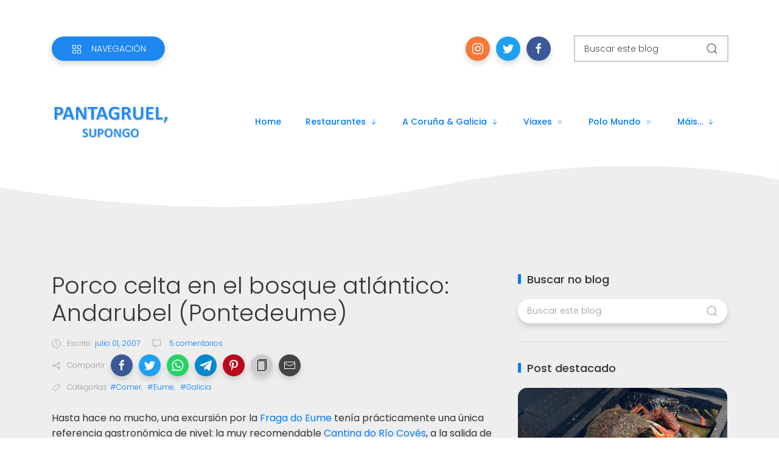

--- FILE ---
content_type: text/html; charset=UTF-8
request_url: https://www.pantagruelsupongo.com/2007/06/pulpera-ofiuza-corua-lo-bueno-si.html
body_size: 80019
content:
<!DOCTYPE html>
<html dir='ltr' lang='es'>
<head>
<meta content='width=device-width, initial-scale=1' name='viewport'/>
<title>
Pulpería O&#39;Fiuza (A Coruña): lo bueno si sencillo...
</title>
<script type='application/ld+json'>{
  "@context": "http://schema.org",
  "@type": "WebSite",
  "name": "Pulpería O&#39;Fiuza (A Coruña): lo bueno si sencillo...",
  "url": "https://www.pantagruelsupongo.com/2007/06/pulpera-ofiuza-corua-lo-bueno-si.html"
}</script>
<meta content='text/html; charset=UTF-8' http-equiv='Content-Type'/>
<!-- Chrome, Firefox OS and Opera -->
<meta content='#ffffff' name='theme-color'/>
<!-- Windows Phone -->
<meta content='#ffffff' name='msapplication-navbutton-color'/>
<meta content='blogger' name='generator'/>
<link href='https://www.pantagruelsupongo.com/favicon.ico' rel='icon' type='image/x-icon'/>
<link href='https://www.pantagruelsupongo.com/2007/06/pulpera-ofiuza-corua-lo-bueno-si.html' rel='canonical'/>
<link rel="alternate" type="application/atom+xml" title="Pantagruel, supongo - Atom" href="https://www.pantagruelsupongo.com/feeds/posts/default" />
<link rel="alternate" type="application/rss+xml" title="Pantagruel, supongo - RSS" href="https://www.pantagruelsupongo.com/feeds/posts/default?alt=rss" />
<link rel="service.post" type="application/atom+xml" title="Pantagruel, supongo - Atom" href="https://www.blogger.com/feeds/31584961/posts/default" />

<link rel="alternate" type="application/atom+xml" title="Pantagruel, supongo - Atom" href="https://www.pantagruelsupongo.com/feeds/3208791065196044078/comments/default" />
<!--Can't find substitution for tag [blog.ieCssRetrofitLinks]-->
<meta content='https://www.pantagruelsupongo.com/2007/06/pulpera-ofiuza-corua-lo-bueno-si.html' property='og:url'/>
<meta content='Pulpería O&#39;Fiuza (A Coruña): lo bueno si sencillo...' property='og:title'/>
<meta content='Blog sobre gastronomía y viajes. Restaurantes, hoteles, paisajes, ciudades, tapeo, vinos y todo aquello de interés para el bon vivant.' property='og:description'/>
<meta content='website' property='og:type'/>
<meta content='summary_large_image' name='twitter:card'/>
<!-- Theme CSS -->
<link href='https://fonts.gstatic.com' rel='preconnect'/>
<link as='style' href='https://fonts.googleapis.com/css2?family=Poppins:wght@300;400;500;700&display=swap' rel='stylesheet preload'>

        <!--</link>-->
      <link as='style' href='https://hub.orthemes.com/static/themes/themeforest/salbuta/plugins-1.8.min.css' rel='stylesheet preload'>

        <!--</link>-->
      
<style>
              body{font:normal normal 1rem 'Poppins', sans-serif}
            </style>
<style id='page-skin-1' type='text/css'><!--
/*
-------------------------------------------
Responsive Blogger Theme Style
Name:   Salbuta - v1.8
Author: Orthemes ~ Elyza
URL1:   https://themeforest.net/user/or-themes ~ https://themeforest.net/user/elyza
URL2:   https://www.orthemes.com
URL3:   purchase theme here >> https://1.envato.market/5znEb
------------------------------------------- */
/* Global
------------------------------- */
html[dir="rtl"][lang]{direction:rtl!important}
body{background:#eeeeee;color:#333333;line-height:1.42857143;margin:0;min-height:100vh}
body.single_view{background-color:#eeeeee}
body.error_view{background-image:url('https://blogger.googleusercontent.com/img/b/R29vZ2xl/AVvXsEg4dSbI9r4RFqObIknIwB6D_92v8c7sYtd5iyX7hYj0-lz01NfbCZTcEBfnX5NPnUnvR2j8gI5YjX7J3iVxYk-PpLrkXUODefboWx8zAJLDyLejluLKGCOmCbVgR_z0129ppQ/s1600/brick-wall.png');background-repeat:repeat}
a,a:hover,a:focus{text-decoration:none;outline:none}
a,button,input,textarea,.btn,.contact-note p,.post_snippet_text,.post_share_buttons{-webkit-transition:all 0.3s ease 0s;-o-transition:all 0.3s ease 0s;transition:all 0.3s ease 0s}
a,a:focus,.uk-spinner,.uk-form-icon:hover,.uk-button-link{color:#007bff}
button{background:transparent;border:0}
.uk-totop,.uk-tab>.uk-active>a,.uk-light .uk-tab>.uk-active>a{border-color:#007bff}
.uk-tooltip,.uk-totop,.uk-open>.uk-accordion-title{background:#007bff}
li:last-child >.uk-accordion-title{border-bottom:0}
.uk-icon-button:focus,.uk-icon-button:hover,.uk-active>.uk-icon-button,.uk-icon-button:active,.uk-light .uk-icon-button:focus,.uk-light .uk-icon-button:hover,.uk-light .uk-active>.uk-icon-button,.uk-light .uk-icon-button:active,.uk-button-default:focus,.uk-button-default:hover,.uk-button-default.uk-active,.uk-button-default:active,.uk-light .uk-button-default:focus,.uk-light .uk-button-default:hover,.uk-light .uk-button-default.uk-active,.uk-light .uk-button-default:active{background-color:#0056b3}
.uk-button-default:focus,.uk-button-default:hover,.uk-button-default.uk-active,.uk-button-default:active,.uk-light .uk-button-default:focus,.uk-light .uk-button-default:hover,.uk-light .uk-button-default.uk-active,.uk-light .uk-button-default:active,.uk-totop:active,.uk-totop:focus,.uk-totop:hover{border-color:#0056b3}
a:hover,.uk-button-link:focus,.uk-button-link:hover{color:#0056b3}
.uk-totop:active,.uk-totop:focus,.uk-totop:hover,.uk-accordion-title:focus,.uk-accordion-title:hover{background:#0056b3}
.uk-slidenav,.uk-slidenav:hover,.uk-light .uk-slidenav,.uk-light .uk-slidenav:hover{color:#007bff}
.uk-slidenav:not(.uk-invisible):hover{opacity:.7}
.uk-slidenav.uk-invisible{visibility:visible!important;opacity:.4}
.uk-dotnav > * > *,.uk-light .uk-dotnav > * > *{width:12px;height:12px;border:1px solid #007bff}
.uk-dotnav > * >:focus,.uk-dotnav > * >:hover,.uk-dotnav > .uk-active > *,.uk-light .uk-dotnav > * >:focus,.uk-light .uk-dotnav > * >:hover,.uk-light .uk-dotnav > .uk-active > *{background:#007bff;border-color:transparent}
.uk-h1,.uk-h2,.uk-h3,.uk-h4,.uk-h5,.uk-h6,h1,h2,h3,h4,h5,h6{font:inherit;font-weight:500}
.uk-h1,h1{font-size:2.23125rem;line-height:1.2}
.uk-h2,h2{font-size:1.7rem;line-height:1.3}
.uk-h3,h3{font-size:1.5rem;line-height:1.4}
.uk-h4,h4{font-size:1.25rem;line-height:1.4}
.uk-h5,h5{font-size:1rem;line-height:1.4}
.uk-h6,h6{font-size:.875rem;line-height:1.4}
.item-control,.options{display:none}
.clip{border:0;clip:rect(1px,1px,1px,1px);height:1px;width:1px;overflow:hidden;padding:0;position:absolute}
.hidden{display:none!important}
.uk-offcanvas,.uk-modal,.uk-lightbox{z-index:1060}
.uk-offcanvas .uk-close{-webkit-transition:all 0.3s ease 0s;-o-transition:all 0.3s ease 0s;transition:all 0.3s ease 0s}
.uk-offcanvas .uk-close:focus{color:#fff}
.uk-light .uk-close:focus,.uk-close:hover{color:#fff}
.uk-light .uk-spinner{color:#fff}
.uk-card-hover:not(.uk-card-default):not(.uk-card-primary):not(.uk-card-secondary):hover{background:inherit}
.mark{background-color:#eee;border:1px solid #aaa;border-radius:0;cursor:default !important}
.mark.mark_empty{height:40px;width:40px;padding:0;line-height:36px;border-radius:100%!important}
*:not(pre)>code,*:not(pre)>kbd,*:not(pre)>samp{word-break:break-all}
.uk-notification-close{top:50%;transform:translateY(-50%)}
.uk-notification-close:hover{color:#007bff}
.uk-notification-message{border-radius:50px;color:inherit;padding:12px 25px 12px 25px;transition:.2s ease-in-out;transition-property:box-shadow;box-shadow:0 5px 10px #00000026;font-size:85%}
.table_content{border:1px solid #eee;border-radius:4px;box-shadow:0 5px 15px rgba(0,0,0,.08)}
.table_content .table_content_title{background-image:url("data:image/svg+xml;charset=UTF-8,%3Csvg%20width%3D%2220%22%20height%3D%2220%22%20viewBox%3D%220%200%2020%2020%22%20xmlns%3D%22http://www.w3.org/2000/svg%22%20data-svg%3D%22list%22%3E%3Crect%20x%3D%226%22%20y%3D%224%22%20width%3D%2212%22%20height%3D%221%22%3E%3C/rect%3E%3Crect%20x%3D%226%22%20y%3D%229%22%20width%3D%2212%22%20height%3D%221%22%3E%3C/rect%3E%3Crect%20x%3D%226%22%20y%3D%2214%22%20width%3D%2212%22%20height%3D%221%22%3E%3C/rect%3E%3Crect%20x%3D%222%22%20y%3D%224%22%20width%3D%222%22%20height%3D%221%22%3E%3C/rect%3E%3Crect%20x%3D%222%22%20y%3D%229%22%20width%3D%222%22%20height%3D%221%22%3E%3C/rect%3E%3Crect%20x%3D%222%22%20y%3D%2214%22%20width%3D%222%22%20height%3D%221%22%3E%3C/rect%3E%3C/svg%3E");background-repeat:no-repeat;background-position:left 30px top 50%;padding:12px 65px;border-bottom:1px solid rgba(0,0,0,.08)}
.table_content .uk-list{counter-reset:item_items}
.table_content .uk-list a:before{display:inline-block;margin-right:8px;content:counters(item_items,". ") ".";counter-increment:item_items;color:#007bff}
.table_content .uk-list .uk-list a,.table_content .uk-list .uk-list a:before{color:#555}
.table_content > .uk-list{margin:0;padding:20px 65px;counter-reset:item}
.table_content > .uk-list > li > a:before{content:counters(item,"") ".";counter-increment:item}
/* .wrapper
------------------------------- */
/* header + footer
------------------------------- */
header{background-color:#ffffff;background-image: -webkit-gradient(linear,left top,right top,from(#ffffff),to(#ffffff));background-image: linear-gradient(to right,#ffffff,#ffffff);padding-top:60px}
.no_waves header{-webkit-box-shadow:0 5px 15px rgba(0,0,0,.08);box-shadow:0 5px 15px rgba(0,0,0,.08)}
.compact_header header{padding-top:40px}
header .google-auto-placed,footer .google-auto-placed{display:none!important;opacity:0!important;visibility:hidden!important;height:0!important;position:absolute!important;left:0!important;top:0!important;width:0!important}
/* .topnav */
.topnav_wrapper{padding-bottom:70px}
.topnav .sidenav_button a{border-color:transparent}
.topnav .topnav_social li a{background:#333;color:#fff;font-size:0;height:40px;width:40px;line-height:40px;text-align:center}
.topnav .topnav_social li a:hover,.topnav .topnav_social li a:focus{background:#007bff;color:#fff}
/* .search_form */
.search_form .widget{max-width:250px}
.search_form .widget .uk-input{background:transparent;color:#fff}
.search_form .widget button{color:#fff}
.search_form .widget .uk-input{box-shadow:none;outline:2px solid rgba(255,255,255,.2);transition-property:outline}
.search_form .widget .uk-input:hover,.search_form .widget .uk-input:focus{outline:2px solid #007bff}
.search_form .widget .uk-input::placeholder{opacity:1;color:#fff}
/* .mainnav */
.mainnav_holder{padding-bottom:40px}
.mainnav_wrapper:not(.uk-sticky-fixed){height:60px}
.mainnav .header-widget h1:not(.clip){display:flex;height:60px;width:100%;align-items:center;margin:0;-webkit-transition:all 0.3s ease-in-out 0s;-o-transition:all 0.3s ease-in-out 0s;transition:all 0.3s ease-in-out 0s}
.mainnav .header-image-wrapper{display:flex;height:60px;width:100%;align-items:center}
.mainnav .header-image-wrapper img{height:60px;width:auto;-webkit-transition:height 0.3s ease-in-out 0s;-o-transition:height 0.3s ease-in-out 0s;transition:height 0.3s ease-in-out 0s}
.mainnav_menu > ul > li:not(:last-child){margin-left:20px;margin-right:20px}
.mainnav_menu > ul > li:last-child{margin-left:20px}
.mainnav_menu > ul > li > ul{display:none}
.mainnav_menu.uk-navbar-container{background:transparent;position:static}
.mainnav_menu .uk-navbar-nav > li > a{color:#fff;min-height:60px;font-family:inherit;font-weight:300;position:relative;padding:0;margin:0;text-transform:capitalize;transition-duration:.3s;transition-property:color,background-color,min-height}
.mainnav_menu .uk-navbar-nav > li > a:hover,.mainnav_menu .uk-navbar-nav > li > a:focus{color:#fff}
.mainnav_menu .uk-navbar-nav > li > a:before{background:#fff;content:'';display:block;position:absolute;left:0;right:100%;bottom:0;height:1px;background-color:currentColor;transition:all .3s ease-in-out}
.mainnav_menu .uk-navbar-nav > li:hover > a:before,.mainnav_menu .uk-navbar-nav > li > a.uk-open:before,.mainnav_menu .uk-navbar-nav > li.current > a:before{right:0}
.mainnav_menu .uk-navbar-nav > li > a.uk-open:after{right:0}
.mainnav_menu .uk-navbar-nav > li > a:not(.icon_search) svg{-webkit-transition:all 0.3s ease 0s;-o-transition:all 0.3s ease 0s;transition:all 0.3s ease 0s}
.mainnav_menu .uk-navbar-nav > li > a.uk-open:not(.icon_search) svg{-webkit-transform:rotate(45deg);transform:rotate(45deg)}
.mainnav_menu .uk-navbar-nav > li li{position:relative}
.mainnav_menu .uk-navbar-nav > li li .uk-navbar-dropdown{top:0!important}
.mainnav_menu .uk-navbar-nav > li li a{font-size:90%}
/*.mainnav_menu .uk-navbar-nav > li li a:not(.uk-icon-button),.mainnav_menu .uk-navbar-nav > li li a:not(.uk-icon-button):focus{color:#999}*/
.mainnav_menu .uk-navbar-nav li li:hover > a,.mainnav_menu .uk-navbar-nav li li.current > a{color:#007bff}
.mainnav_menu .uk-navbar-nav .uk-navbar-dropdown{min-width:200px;width:auto;margin-top:0;top:60px!important}
.mainnav_menu .mega_menu,.mainnav_menu .big_menu{left:40px!important;right:0!important}
.mainnav_menu .mega_menu{background:#f1f1f1;padding:0;top:60px!important}
.mainnav_menu .has_single_mega > .mega_menu{padding:0 25px 25px}
.thumb_video{background-position:center;background-repeat:no-repeat;background-size:cover}
.thumb_video img{opacity:0}
.mainnav_menu .mega_menu .blog_posts > li{margin-top:25px}
.mainnav_menu .mega_menu .post_thumbnail a,.main_slider [data-uk-slider] .post_thumbnail a{color:#fff}
.mainnav_menu .mega_menu .post_content{padding:15px!important}
.mainnav_menu .mega_menu .post_title,.main_slider [data-uk-slider] .post_title{font-size:16px;line-height:1.4;margin-bottom:15px}
.mainnav_menu .mega_menu .post_title a,.main_slider [data-uk-slider] .post_title a{color:#333}
.mainnav_menu .mega_menu .uk-tab{background:#fff;height:100%;margin-right:0;overflow:hidden;padding-top:20px;padding-bottom:20px;padding-left:20px;padding-right:0}
.mainnav_menu .mega_menu .uk-tab:before,.mainnav_menu .mega_menu .uk-tab:after{display:none}
.mainnav_menu .mega_menu .uk-tab > li > a{border-right:0;padding:13px 15px;-webkit-transition:all 0.3s ease 0s;-o-transition:all 0.3s ease 0s;transition:all 0.3s ease 0s}
.mainnav_menu .mega_menu .uk-tab > .uk-active > a,.mega_menu .uk-tab > li:hover > a:hover{border:0;background:#f1f1f1;color:#007bff;border-top-left-radius:50px;border-bottom-left-radius:50px;padding-left:15px}
.mainnav_menu .mega_menu .uk-switcher{padding-bottom:25px;padding-right:25px;padding-left:16px}
.mainnav_menu .mega_menu .more_blog_posts a{width:40px;height:40px;left:50%;text-transform:uppercase;font-weight:300;font-size:14px;transform:translateX(-50%)}
html[dir="rtl"] .mainnav_menu .mega_menu .more_blog_posts a{transform:translateX(50%)}
.mainnav_menu .mega_menu .more_blog_posts a:hover{width:auto;padding:0 30px}
.mainnav_menu .mega_menu .more_blog_posts a span{display:none}
.mainnav_menu .mega_menu .more_blog_posts a:hover span{display:inline-block}
.mega[data-label] [data-uk-spinner]{min-height:100px;line-height:100px}
.featured_error,.no_results,.no_matching_results:before{color:#ff0000;line-height:1.5}
.has_single_mega .featured_error{text-align:center}
.no_results,.no_matching_results:before{background:#fff;padding:20px 25px;border-radius:4px;-webkit-box-shadow:0 5px 15px rgba(0,0,0,.08);box-shadow:0 5px 15px rgba(0,0,0,.08)}
.no_matching_results:before{width:100%;margin-left:40px}
.mainnav_menu .big_menu > ul{margin-left:-25px}
.mainnav_menu .big_menu > ul > li{padding-left:25px}
.mainnav_menu .mega_menu .list .post_content,.sidemenu li.has_mega .list .post_content{padding:0!important}
.mainnav_menu .mega_menu .list .post_thumbnail a img,.sidemenu li.has_mega .list .post_thumbnail a img{width:72px;height:72px}
/* .uk-navbar-sticky */
.mainnav_wrapper.uk-sticky-fixed{background-color:#ffffff;background-image: -webkit-gradient(linear,left top,right top,from(#ffffff),to(#ffffff));background-image: linear-gradient(to right,#ffffff,#ffffff);-webkit-box-shadow:0 5px 15px rgba(0,0,0,.08);box-shadow:0 5px 15px rgba(0,0,0,.08);z-index:1020}
.mainnav_wrapper.uk-sticky-fixed .mainnav .Header .header-widget h1:not(.clip){height:50px;font-size:24px}
.mainnav_wrapper.uk-sticky-fixed .mainnav .Header .header-image-wrapper{height:50px}
.mainnav_wrapper.uk-sticky-fixed .mainnav .Header .header-image-wrapper img{height:40px}
.mainnav_wrapper.uk-sticky-fixed .mainnav .mainnav_menu .uk-navbar-nav > li > a{min-height:50px}
.mainnav_wrapper.uk-sticky-fixed .mainnav .mainnav_menu .uk-navbar-dropdown,.mainnav_wrapper.uk-sticky-fixed .mainnav .mainnav_menu .mega_menu,.mainnav_wrapper.uk-sticky-fixed .mainnav .mainnav_menu .big_menu{top:50px!important}
.mainnav_wrapper.uk-sticky-fixed .mainnav .mainnav_menu .uk-navbar-nav > li li .uk-navbar-dropdown{top:0!important}
/* .sidemenu */
.sidemenu ul,.sidemenu li{list-style:none;margin:0;padding:0}
.sidemenu .uk-accordion{border:0;border-radius:0;box-shadow:none}
.sidemenu .sidemenu_list{padding:80px 0;border-bottom:0}
.sidemenu .sidemenu_list :not(.post_thumbnail):not(.post_title):not(.more_blog_posts) > a{background:transparent;display:block;position:relative;font-size:inherit;line-height:inherit;border-bottom:0;text-transform:none;padding:12px 30px}
.sidemenu.uk-light .sidemenu_list :not(.post_thumbnail):not(.post_title) > a{color:#fff}
.sidemenu .sidemenu_list :not(.post_thumbnail):not(.post_title):not(.more_blog_posts) > a > span{color:#222;float:right;line-height:inherit;-webkit-transition:all 0.3s ease 0s;-o-transition:all 0.3s ease 0s;transition:all 0.3s ease 0s}
.sidemenu .sidemenu_list :not(.post_thumbnail):not(.post_title):not(.more_blog_posts) > a:hover > span{color:#fff}
.sidemenu.uk-light .sidemenu_list :not(.post_thumbnail):not(.post_title) > a > span{color:#fff}
.sidemenu .sidemenu_list .current > a,.sidemenu .sidemenu_list .current > div > a{border-left:3px solid #007bff;padding-left:27px}
.sidemenu .sidemenu_list .current > a,.sidemenu .sidemenu_list .current > div > a,.sidemenu .sidemenu_list .uk-open > a,.sidemenu .sidemenu_list li > a:focus,.sidemenu .sidemenu_list li > div > a:focus{color:#007bff!important}
.sidemenu .sidemenu_list li > a:hover,.sidemenu .sidemenu_list li > div > a:hover{background:#007bff!important;color:#fff!important}
.sidemenu .sidemenu_list > li ul,.sidemenu .sidemenu_list li.has_single_mega .mega,.sidemenu .sidemenu_list li .featured_error,.sidemenu .sidemenu_list > li .more_blog_posts{background:#e8e8e8;border-bottom:0}
.sidemenu.uk-light .sidemenu_list > li ul,.sidemenu.uk-light .sidemenu_list li .mega,.sidemenu.uk-light .sidemenu_list li .featured_error,.sidemenu.uk-light .sidemenu_list > li .more_blog_posts{background:#333}
.sidemenu .sidemenu_list > li ul :not(.post_thumbnail):not(.post_title) > a{font-size:14px}
.sidemenu .sidemenu_list > li ul ul,.sidemenu .sidemenu_list > li ul .more_blog_posts{background:#d8d8d8;padding:0}
.sidemenu .sidemenu_list li .featured_error{background:#333;color:#fff;padding:30px;text-align:center}
.sidemenu.uk-light .sidemenu_list li .featured_error{color:#ff0000}
.sidemenu .sidemenu_list li.has_single_mega .blog_posts{padding:30px}
.sidemenu .sidemenu_list li.has_single_mega .blog_posts li{margin-bottom:30px}
.sidemenu .sidemenu_list li.has_single_mega .blog_posts li:last-child{margin-bottom:0}
.sidemenu .sidemenu_list li.has_multi_mega ul{padding-left:0}
.sidemenu .sidemenu_list li.has_multi_mega .blog_posts{padding:30px}
.sidemenu .sidemenu_list li.has_multi_mega .mega,.sidemenu .sidemenu_list li.has_multi_mega .featured_error{background:#d8d8d8}
.sidemenu.uk-light .sidemenu_list > li ul ul,.sidemenu.uk-light .sidemenu_list li.has_multi_mega .mega,.sidemenu.uk-light .sidemenu_list li.has_multi_mega .featured_error,.sidemenu.uk-light .sidemenu_list > li ul .more_blog_posts{background:#444}
.sidemenu .sidemenu_list li.has_multi_mega .blog_posts li{margin-bottom:30px}
.sidemenu .sidemenu_list li.has_multi_mega .blog_posts li:last-child{margin-bottom:0}
.sidemenu .sidemenu_list li.has_mega .blog_posts .post_title{font-size:14px;line-height:24px}
/* main
------------------------------- */
main{position:relative;z-index:3}
main .main_slider .main_slider_section > .widget,main .full_ads_section:not(.bottom) > .widget{margin-top:50px}
main .full_ads_section.bottom > .widget{margin-bottom:50px}
main .main_content{margin-top:50px;margin-bottom:70px}
/* .main_slider */
.main_slider .slideshow,.main_slider .carousel{position:relative}
.main_slider .slideshow{min-height:calc(1140px / 2.1105)}
.main_slider .carousel{min-height:300px}
.main_slider .slideshow .uk-spinner,.main_slider .carousel .uk-spinner{position:absolute;top:calc(50% - 15px);left:calc(50% - 15px)}
.main_slider li.slider_item{text-shadow:0 0 2px #000}
.main_slider li.slider_item h3{font-size:24px}
.main_slider li.slider_item p{font-size:15px;color:#ddd}
.main_slider li.slider_item .post_meta{font-size:12px;color:#ddd}
.main_slider li.slider_item .thumb img{width:100%}
.main_slider [data-uk-slider]{margin-left:-20px;margin-right:-20px;padding-left:20px;padding-right:20px;padding-bottom:20px;margin-bottom:-20px}
.main_slider [data-uk-slideshow] .uk-icon-button,.main_slider [data-uk-slider] .uk-icon-button{background-color:#fff;color:#333;height:40px;width:40px;line-height:40px}
.main_slider [data-uk-slideshow] .uk-icon-button:hover,.main_slider [data-uk-slider] .uk-icon-button:hover{background-color:#0056b3;color:#fff}
.main_slider [data-uk-slider] .uk-icon-button{position:absolute;left:20px;bottom:25px}
.main_slider [data-uk-slider] .uk-icon-button[data-uk-slider-item="next"]{left:auto;right:20px}
.main_slider [data-uk-slideshow] .uk-slideshow-nav{margin:20px 0 0}
.main_slider [data-uk-slider] .uk-slider-nav{margin:40px 0 20px}
/* .top_bg + .bottom_bg */
.top_bg > svg:not(.hidden),.bottom_bg > svg:not(.hidden){display:block}
.top_bg svg .g_fill_2{color:#ffffff}
.top_bg svg .g_fill_3{color:#ffffff}
.bottom_bg svg .g_fill_2{color:#ffffff}
.bottom_bg svg .g_fill_3{color:#ffffff}
body.multiple_view .top_bg svg .g_fill_1,body.multiple_view .bottom_bg svg .g_fill_1{color:#eeeeee}
body.single_view .top_bg svg .g_fill_1,body.single_view .bottom_bg svg .g_fill_1{color:#eeeeee}
body.single_view .top_bg.has_full_header svg .g_fill_1{color:#fff;opacity:0.92}
body.error_view .top_bg svg .g_fill_1,body.error_view .bottom_bg svg .g_fill_1{color:transparent}
body.error_view .top_bg,body.error_view .bottom_bg{background-color:#eeeeee;background-image:url('https://blogger.googleusercontent.com/img/b/R29vZ2xl/AVvXsEg4dSbI9r4RFqObIknIwB6D_92v8c7sYtd5iyX7hYj0-lz01NfbCZTcEBfnX5NPnUnvR2j8gI5YjX7J3iVxYk-PpLrkXUODefboWx8zAJLDyLejluLKGCOmCbVgR_z0129ppQ/s1600/brick-wall.png');background-repeat:repeat;background-position:center}
/* .filtering_labels */
.filtering_labels .select_label a{padding:0 10px}
.filtering_labels .select_label a:not(.uk-active):not(:hover):not(:active):not(:focus){border-color:#fff}
.filtering_labels .select_view a{height:40px;width:40px}
.filtering_labels .breadcrumb .uk-breadcrumb li a,.breadcrumb .uk-breadcrumb li span{text-transform:uppercase;line-height:40px;font-size:14px;font-weight:300;letter-spacing:1px}
.filtering_labels .breadcrumb .uk-breadcrumb li a{color:#007bff}
.filtering_labels .breadcrumb .uk-breadcrumb li a:hover,.breadcrumb .uk-breadcrumb li span{color:#333}
/* .blog_posts + .blog_pager */
.blog_posts .post_thumbnail a{color:#fff}
.blog_posts .post_thumbnail a img{display:block;width:100%}
.blog_posts .post_title{font-size:18px;font-weight:500;line-height:28px;text-transform:uppercase}
.blog_posts .post_title a{color:#333}
.uk-light .blog_posts .post_title a{color:#fff}
.blog_posts .post_title a:hover,.blog_posts .post_title a:focus{color:#007bff}
.blog_posts .post_labels a{font-size:13px;font-weight:300}
.blog_posts .post_snippet{font-size:14px;font-weight:300;line-height:24px;color:#888;margin-bottom:30px}
.blog_posts .post_snippet_text,.blog_posts .post_snippet.open .post_share_buttons{opacity:1;visibility:visible}
.blog_posts .post_snippet.open p,.blog_posts .post_snippet .post_share_buttons{opacity:0;visibility:hidden}
.blog_posts .post_share_buttons span,.single_post .post_share_buttons span{background:#333;color:#fff;line-height:36px;cursor:pointer;margin:5px}
.single_post .post_share_buttons span{margin-top:0;margin-left:10px;margin-bottom:10px;margin-right:0}
.blog_posts .post_share_buttons span:hover,.blog_posts .post_share_buttons span:focus,.single_post .post_share_buttons span:hover,.single_post .post_share_buttons span:focus{background:#0056b3;color:#fff;line-height:36px}
.blog_posts .post_share_buttons.small span{line-height:25px;width:25px;height:25px}
.blog_posts .post_share_buttons.small span svg{width:15px;height:15px}
.blog_posts .post_meta,.main_slider [data-uk-slider] .post_meta{font-size:11px;font-weight:300;color:#333;text-transform:uppercase;letter-spacing:.5px}
.uk-light .blog_posts .post_meta,.uk-light .main_slider [data-uk-slider] .post_meta{color:#bbb}
.blog_posts .post_meta .post_share .action{cursor:pointer}
.blog_posts .post_meta .post_share .action:hover,.blog_posts .post_meta .post_share .action.uk-active{color:#007bff}
.blog_posts .post_labels a:hover,.blog_posts .post_snippet_text a:hover,.blog_posts .post_body a:hover{text-decoration:underline}
.blog_posts .list_view .uk-card {padding:20px}
.blog_posts .list_view .post_content{padding:0}
.blog_pager a:not(:hover):not(:active):not(:focus){border-color:#fff}
.blog_pager a.loading,.blog_pager a.loading:hover{cursor:default;background:#fff;color:#007bff;padding:5px;border:0;line-height:0}
.blog_pager .numbering{margin-bottom:-15px}
.blog_pager .numbering a,.blog_pager .numbering .mark,.blog_pager .numbering .current{margin-bottom:15px}
.blog_pager .numbering .current{background-color:#0056b3;color:#fff;cursor:default}
/* .inline_banner */
.single_post .inline_banner{margin-bottom:30px}
.inline_banner_demo{background:#f9f9f9;border:1px dashed #e5e5e5;width:100%;max-width:100%;margin:0 auto;text-align:center;font-size:14px;text-transform:uppercase}
.inline_banner_demo[data-height="250"]{height:250px;line-height:250px}
.inline_banner_demo[data-height="90"]{height:90px;line-height:90px}
/* .single_post + .full_header */
.single_post .post_title,.single_post .post_header,.single_post .post_footer,.full_header .post_title,.full_header .post_header{font-weight:300;font-size:38px}
.single_post .post_header,.full_header .post_header{font-size:12px}
.single_post .post_header a,.single_post .post_footer a,.full_header .post_header a,.full_header .post_footer a{color:#007bff}
.single_post .post_header a:hover,.single_post .post_footer a:hover,.full_header .post_header a:hover,.full_header .post_footer a:hover{color:#333}
.single_post .post_header .post_header_line > span,.single_post .post_footer .post_footer_line > span,.full_header .post_header .post_header_line > span,.full_header .post_footer .post_footer_line > span{display:inline-block}
.single_post .post_header .post_header_line .post_reactions iframe,.single_post .post_footer .post_footer_line .post_reactions iframe,.full_header .post_header .post_header_line .post_reactions iframe,.full_header .post_footer .post_footer_line .post_reactions iframe{height:26px}
.single_post .post_share_label,.full_header .post_share_label{float:left;height:36px;line-height:36px}
.single_post .post_share_buttons{margin-bottom:-10px!important}
.single_post .post_footer{font-size:14px}
.single_post .post_author_profile{background:#f9f9f9;border:1px solid #f1f1f1;padding:20px;-webkit-box-shadow:0 5px 10px rgba(0,0,0,0.05);box-shadow:0 5px 10px rgba(0,0,0,0.05)}
.single_post .post_author_profile .post_author_profile_photo img,.single_post .post_author_profile .post_author_profile_name img{border-radius:500px;-webkit-box-shadow:0 5px 10px rgba(0,0,0,0.15);box-shadow:0 5px 10px rgba(0,0,0,0.15)}
.single_post .post_author_profile .post_author_profile_name{font-weight:500}
.single_post .post_author_profile .post_author_profile_desc{font-weight:300;color:#444;line-height:1.6}
.single_post .post_pager{position:relative}
.single_post .post_pager a{border:1px solid #f1f1f1;padding:20px;padding-left:38px;display:block;text-transform:uppercase;position:relative}
.single_post .post_pager a.blog-pager-older-link{text-align:right;padding:20px;padding-right:38px}
.single_post .post_pager a strong{display:block;font-size:12px}
.single_post .post_pager a .text{margin-top:10px;display:block;font-size:14px;font-weight:300;color:#444}
.single_post .post_pager a .uk-icon{position:absolute;top:50%;left:-18px;margin-top:-18px}
.single_post .post_pager a:hover .uk-icon{background-color:#0056b3;color:#fff}
.single_post .post_pager a.blog-pager-older-link .uk-icon{right:-18px;left:auto}
.full_header{padding:50px 0;position:relative;-webkit-box-shadow:0 5px 15px rgba(0,0,0,.08);box-shadow:0 5px 15px rgba(0,0,0,.08)}
.full_header:before{content:'';position:absolute;top:0;left:0;width:100%;height:100%;z-index:1;background:#fff;opacity:0.92}
.full_header .uk-container{position:relative;z-index:2}
.full_header .post_header{margin-bottom:0!important}
.has_full_header{position:relative;background-color:#fff;background-repeat:no-repeat;background-size:cover;background-position:center}
.has_full_header > svg{position:relative;z-index:2}
/* .post_body */
.single_post .post_body{line-height:1.6}
.single_post .post_body a:hover{text-decoration:underline}
.single_post .post_body a.uk-button:hover{text-decoration:none;color:#fff}
.single_post .post_body a[imageanchor][style*="margin-left"][style*="margin-right"]{margin-left:0!important;margin-right:0!important}
.single_post .post_body:before,.single_post .post_body:after{display:table;content:" "}
.single_post .post_body:after{clear:both}
.single_post .post_body blockquote{font-size:17px;font-weight:300;border-left:5px solid #007bff;padding:0 20px}
.single_post .post_body a.uk-accordion-title,.single_post .post_body .uk-tab > * > a,.single_post .post_body a.uk-accordion-title:hover,.single_post .post_body .uk-tab > * > a:hover{text-decoration:none}
.single_post .post_body div.separator a[style*="margin-right"][style*="margin-left"]{margin-left:0!important;margin-right:0!important;}
html[dir="rtl"] .single_post .post_body ul{line-height:30px}
.uk-light .single_post .post_body .uk-button-default{background-color:#fff;color:#333;border:1px solid #e5e5e5}
.uk-light .single_post .post_body .uk-button-default:hover{color:#fff;background-color:#0056b3;border-color:#0056b3}
.uk-light .single_post .post_body .uk-button-primary{background-color:#1e87f0;color:#fff;border:1px solid transparent}
.uk-light .single_post .post_body .uk-button-primary:hover{background-color:#0f7ae5;color:#fff}
.uk-light .single_post .post_body .uk-button-secondary{background-color:#222;color:#fff;border:1px solid transparent}
.uk-light .single_post .post_body .uk-button-secondary:hover{background-color:#151515;color:#fff}
.post_body_ad{margin:30px auto;max-width:100%;text-align:center;overflow:hidden}
/* .post_related */
.post_related{margin:0 -15px 15px;padding:0 15px 25px;overflow:hidden;position:relative}
.post_related .uk-slider{overflow:visible}
.post_related .post_related_title{background:#f9f9f9;font-size:14px;font-weight:700;line-height:30px;letter-spacing:1px;margin:0 0 25px;padding:8px 20px;text-transform:uppercase;border:1px solid #f1f1f1;-webkit-box-shadow:0 5px 10px rgba(0,0,0,0.05);box-shadow:0 5px 10px rgba(0,0,0,0.05)}
.post_related .blog_posts{margin-bottom:20px}
.post_related .blog_posts .uk-card-default{box-shadow:0 3px 10px rgba(0,0,0,.08)}
.post_related .blog_posts .uk-card-default:hover{box-shadow:0 5px 15px rgba(0,0,0,.16)}
.post_related .blog_posts .post_title{font-size:16px;line-height:1.4;font-weight:500;text-overflow:ellipsis;overflow:hidden;white-space:nowrap}
.post_related .blog_posts .post_title a{font-size:90%}
.single_post .post_related .uk-slidenav{position: absolute;top:-65px;right:10px}
.single_post .post_related .uk-slidenav[data-uk-slidenav-previous]{right:44px}
/* .post_comments */
.single_post .post_comments:not(.uk-width-auto){background:#fff;border:1px solid #f1f1f1;-webkit-box-shadow:0 5px 10px rgba(0,0,0,0.05);box-shadow:0 5px 10px rgba(0,0,0,0.05)}
.single_post .post_comments .post_comments_title{background:#f9f9f9;font-size:14px;font-weight:700;line-height:30px;letter-spacing:1px;margin:0;padding:8px 20px;text-transform:uppercase}
.single_post .post_comments .post_comments_content{background:#fff;padding:30px 20px}
.single_post .post_comments .post_comments_content ol,.single_post .post_comments .post_comments_content li{list-style:none;margin:0;padding:0}
.single_post .post_comments .post_comments_content li{border-top:1px solid rgba(0,0,0,0.1);padding:30px 0}
.single_post .post_comments .post_comments_content li:first-child{border-top:0;padding-top:0}
.single_post .post_comments .post_comments_content li:last-child{border-bottom:1px solid rgba(0,0,0,0.1)}
.single_post .post_comments .post_comments_content li .avatar-image-container{margin-bottom:30px;position:relative}
.single_post .post_comments .post_comments_content li .avatar-image-container:before,.single_post .post_comments .post_comments_content li .avatar-image-container:after,.single_post .post_comments .post_comments_content li .avatar-image-container:before,.single_post .post_comments .post_comments_content li .avatar-image-container:after{content:"";display:table}
.single_post .post_comments .post_comments_content li .avatar-image-container:after,.single_post .post_comments .post_comments_content li .avatar-image-container:after{clear:both}
.single_post .post_comments .post_comments_content li .avatar-image-container > img{background:url(https://blogger.googleusercontent.com/img/b/R29vZ2xl/AVvXsEiLG282SBcCzxU5Htx3CrY6-tAydM2QX0FyoKgHe5o2jJ1jcaR9cZIFjPE8lWeZeKCmCm565bPpaxUTI2am0NuPwO3LbJnI9G3LKE9c5uPKa0EJTnXbZoRecLRyS06ojPARmQiluw/s1600/user.png);background-repeat:repeat;background-position-x:0%;background-position-y:0%;background-size:auto auto;background-size:35px;background-repeat:no-repeat;background-position:center;border-radius:500px;float:left;height:45px;width:45px;-webkit-box-shadow:0 5px 10px rgba(0,0,0,0.15);box-shadow:0 5px 10px rgba(0,0,0,0.15)}
/*.single_post .post_comments .post_comments_content ol ol li .avatar-image-container > img{height:50px;width:50px}*/
.single_post .post_comments .post_comments_content li .avatar-image-container .comment-header{font-size:14px;font-weight:300;position:absolute;top:50%;left:65px;border-left:1px solid #eee;padding-left:20px;z-index:1;-webkit-transform:translateY(-50%);transform:translateY(-50%)}
.single_post .post_comments .post_comments_content li .avatar-image-container .comment-header a{color:currentColor;font-style:normal;text-transform:uppercase}
.single_post .post_comments .post_comments_content li .avatar-image-container .comment-header a:hover{color:#007bff}
.single_post .post_comments .post_comments_content li .avatar-image-container .comment-header .icon.blog-author{margin-left:10px}
.single_post .post_comments .post_comments_content li .avatar-image-container .comment-header .icon.blog-author:after{background:#007bff;color:#fff;border-radius:4px;content:'Admin';font-size:12px;padding:2px 5px}
.single_post .post_comments .post_comments_content li .avatar-image-container .comment-header .datetime{margin-top:10px;text-transform:lowercase;font-size:12px;display:block;color:#999}
.single_post .post_comments .post_comments_content li .comment-block{font-size:15px;padding-left:85px}
.single_post .post_comments .post_comments_content li .avatar-image-container .comment-actions{font-size:13px;font-weight:300;letter-spacing:1px;right:0;top:50%;text-transform:uppercase;position:absolute;z-index:2;-webkit-transform:translateY(-50%);transform:translateY(-50%)}
.single_post .post_comments .post_comments_content li .avatar-image-container .comment-actions > * + *{margin-left:15px}
.single_post .post_comments .post_comments_content li .avatar-image-container .comment-actions > span a{color:red}
.single_post .post_comments .post_comments_content .comment-thread ol ol li{background:#f9f9f9;border:1px dashed #007bff;border-radius:4px 4px 0 0;position:relative;margin-left:85px;padding:30px 20px}
.single_post .post_comments .post_comments_content .comment-thread ol ol li+li{border-top:0;border-radius:0 0 4px 4px}
.single_post .post_comments .post_comments_content .comment-thread ol ol li:last-child{border-bottom-left-radius:4px;border-bottom-right-radius:4px}
/*.single_post .post_comments .post_comments_content .comment-thread ol ol li:before{background:rgba(0,0,0,.1);content:'';height:1px;top:0;left:20px;right:20px;position:absolute;z-index:200}*/
.single_post .post_comments .post_comments_content .comment-thread ol ol li:first-child{margin-top:30px}
.single_post .post_comments .post_comments_content .comment-thread ol ol li:first-child:before{display:none}
.single_post .post_comments .post_comments_content li .comment-block .comment-content{margin-bottom:0}
.single_post .post_comments .post_comments_content li .comment-block .deleted-comment{font-style:italic;color:#999;font-size:14px}
.single_post .post_comments iframe#comment-editor{background:#fff url(https://blogger.googleusercontent.com/img/b/R29vZ2xl/AVvXsEj_GlYiHDIIU3cSaDcdc3bNBXftMJdkDVSeiLwZ_xCAXEunRpoXI5X6FRrn9Gyfv8UjpyzQmUw6zJrjbZMuN04a91j3CWbciaGaOyIIR77hJOafGbqRjuzJLCvGvbJpT6New_Ujfg/s1600/loader_light.gif) no-repeat center;margin-top:30px;padding-left:9px;padding-right:12px;border:1px dashed #ccc;max-width:100%;box-sizing:border-box}
html[dir="rtl"] .single_post .post_comments iframe#comment-editor{padding-left:10px;padding-right:12px}
.single_post .post_comments .post_comments_content .loadmore{margin-top:20px}
.single_post .post_comments .post_comments_content .loadmore.loaded{max-height:0;opacity:0;overflow:hidden;margin-top:0}
.single_post .post_comments .post_comments_content .post_comments_message{background:#eee;border-radius:5px;margin-top:20px;padding:12px 20px;-webkit-box-shadow:0 5px 10px rgba(0,0,0,0.05);box-shadow:0 5px 10px rgba(0,0,0,0.05)}
.single_post .post_comments .continue{margin-top:20px}
.single_post .post_comments .continue a{line-height:20px;display:inline-block}
.single_post .post_comments ol .continue,.single_post .post_comments .comments_locked .continue,.single_post .post_comments .comment-thread .thread-count,/*.single_post .post_comments .post_comments_content .post_comments_form,*/.single_post .post_comments .post_comments_content.comments_locked li .avatar-image-container .comment-actions > a{display:none!important}
.single_post .post_comments .comments_emotions .comments_emotions_content_wrapper{display:none}
.single_post .post_comments .comments_emotions .comments_emotions_content{background:#fbfbfb;border:1px solid #eee;border-radius:5px;margin-top:20px;padding:15px}
.single_post .post_comments .comments_emotions .comments_emotions_content .emoji_note{margin-bottom:10px;font-weight:300;font-size:14px;text-align:center}
.single_post .post_comments .comments_emotions .comments_emotions_content span{width:32px;height:32px;display:inline-block}
.single_post .post_comments .comments_emotions .comments_emotions_content input{font-family:Segoe UI Emoji;font-size:20px;font-weight:300;display:block;border:0;background:transparent;text-align:center;width:32px;height:32px}
.single_post .post_comments .post_comments_locked{line-height:20px;text-transform:uppercase;font-weight:700}
.single_post .post_comments.not_threaded iframe#comment-editor,.single_post .post_comments.not_threaded .post_comments_locked,.single_post .post_comments.not_threaded .post_comments_content .post_comments_message{margin-top:0!important}
.single_post .post_comments.not_threaded .post_comments_content .post_comments_message{margin-bottom:20px!important}
.single_post .post_comments.not_threaded .post_comments_content .post_comments_form{display:block!important}
.single_post .post_comments.post_comments_disqus,.single_post .post_comments.post_comments_fb{background-color:#ffffff;padding:30px 20px;text-align:center}
.single_post .post_comments_wrapper .uk-tab{margin-bottom:0;margin-left:-20px}
.single_post .post_comments_wrapper .uk-tab:before{display:none}
.single_post .post_comments_wrapper .uk-tab li{padding-left:20px}
.single_post .post_comments_wrapper .uk-tab li a{background:#fff;padding:0 30px;font-weight:bold;font-size:12px;transition:.3s ease-in-out;transition-property:color,border,background-color,box-shadow}
.single_post .post_comments_wrapper .uk-tab li.uk-active a.blogger_open,.single_post .post_comments_wrapper .uk-tab li a.blogger_open:hover,.single_post .post_comments_wrapper .uk-tab li a.blogger_open:focus{color:orange;border-color:orange}
.single_post .post_comments_wrapper .uk-tab li.uk-active a.disqus_open,.single_post .post_comments_wrapper .uk-tab li a.disqus_open:hover,.single_post .post_comments_wrapper .uk-tab li a.disqus_open:focus{color:#2e9fff;border-color:#2e9fff}
.single_post .post_comments_wrapper .uk-tab li.uk-active a.fb_open,.single_post .post_comments_wrapper .uk-tab li a.fb_open:hover,.single_post .post_comments_wrapper .uk-tab li a.fb_open:focus{color:#3b5998;border-color:#3b5998}
.single_post .post_comments_wrapper .uk-switcher > *{margin-top:0!important}
/* error
------------------------------- */
.error .error_content h2{font-size:40px;text-transform:uppercase;color:#f95959}
.error .error_content h2 span:nth-child(2){color:#007bff}
.error .error_content h2 span:last-child{font-size:18px;color:#aaa}
.error .error_search form{max-width:350px;margin:0 auto}
.error .post_related{margin-bottom:0;padding-bottom:0}
.error .post_related .uk-dotnav{display:none}
.error .featured_error{text-align:center}
/* footer
------------------------------- */
.footer_holder{padding-top:70px}
:not(blockquote)>footer{background-color:#ffffff;background-image: -webkit-gradient(linear,left top,right top,from(#ffffff),to(#ffffff));background-image:linear-gradient(to right,#ffffff,#ffffff);position:relative;padding-bottom:40px;color:#fff;z-index:2}
:not(blockquote)>footer .uk-h1,:not(blockquote)>footer .uk-h2,:not(blockquote)>footer .uk-h3,:not(blockquote)>footer .uk-h4,:not(blockquote)>footer .uk-h5,:not(blockquote)>footer .uk-h6,:not(blockquote)>footer h1,:not(blockquote)>footer h2,:not(blockquote)>footer h3,:not(blockquote)>footer h4,:not(blockquote)>footer h5,:not(blockquote)>footer h6{color:#fff}
:not(blockquote)>footer a,:not(blockquote)>footer a:focus{color:#ccc!important}
:not(blockquote)>footer a:hover{color:#f1f1f1!important;text-decoration:underline}
:not(blockquote)>footer .widget_title{font-size:20px}
:not(blockquote)>footer .widget_title:before{border-color:#000}
/* .topgrid */
.topgrid_section > .widget{margin-bottom:20px;padding-bottom:20px}
.topgrid_section > .widget:last-child{margin-bottom:0;padding-bottom:0}
/* .maingrid */
.copyrights{font-size:14px;text-transform:uppercase}
.social_social a{color:#fff!important}
.social_social a:hover{color:#aaa!important}
/* gadgets style
------------------------------- */
/* .Attribution */
.Attribution{text-align:center}
.Attribution div{line-height:24px}
.Attribution div svg{fill:#fff;vertical-align:bottom;cursor:pointer;height:24px;width:24px;min-width:24px}
/* .Wikipedia */
.wikipedia-search-results-header{padding:0 0 5px;margin-bottom:10px;height:inherit;border-bottom:1px solid #444}
.wikipedia-search-results div{padding:5px 0}
.wikipedia-search-results div:first-child{padding-top:0}
.Wikipedia br,.Wikipedia nobr div,.wikipedia-search-results-header{display:none}
/* .ContactForm */
.ContactForm .uk-button{position:relative}
.ContactForm .uk-button input{background:transparent;border:0;border-radius:100px;cursor:pointer;top:0;left:0;bottom:0;right:0;width:100%;height:100%;opacity:0;position:absolute;padding:0;margin:0;line-height:0;font-size:0}
.ContactForm p{margin:0;overflow:hidden}
.ContactForm .contact-form-message-box{text-align:center;max-width:100%;width:100%}
.ContactForm p.contact-form-error-message-with-border,.ContactForm p.contact-form-success-message-with-border{line-height:20px;padding:5px 12px;border:0;border-radius:2px;background-color:#dedede;display:block;color:rgba(0,0,0,.87);position:relative;margin-top:14px;font-size:12px;font-weight:300}
.ContactForm p.contact-form-error-message-with-border{padding-right:42px}
.contact-form-error-message-with-border:before,.contact-form-error-message-with-border img{content:'';height:22px;width:23px;line-height:22px;position:absolute;top:4px;right:5px;z-index:1;background:#777;border-radius:100%}
.contact-form-error-message-with-border img{opacity:0;cursor:pointer;z-index:10}
.contact-form-error-message-with-border:after{content:'+';height:22px;line-height:22px;width:22px;position:absolute;top:5px;right:5px;z-index:2;color:#dedede;font-size:26px;text-align:center;-webkit-transform:rotate(-45deg);-ms-transform:rotate(-45deg);-o-transform:rotate(-45deg);transform:rotate(-45deg)}
.ContactForm p.contact-form-success-message-with-border{background:#83B641;color:#fff;border-radius:100px}
/* .Translate */
.Translate .goog-te-gadget{white-space:inherit}
footer .Translate .goog-te-gadget,footer .Translate .goog-te-gadget a{color:#fff !important}
/* .Subscribe + .Feed */
.Subscribe{color:#333;font-size:14px;position:static}
.Subscribe .subscribe-wrapper{margin:0;margin-top:0.5em;padding:0;position:relative;transform-origin:0 0}
.Subscribe .subscribe-wrapper:first-child{margin-top:0}
.Subscribe div.subscribe{width:100%}
.Subscribe div.subscribe div.bottom{display:none}
.Subscribe div.subscribe{cursor:pointer;margin:0;padding:0;text-align:left}
.Subscribe div.subscribe div.top{background:#fff;border:1px solid #eee;padding:6px 8px;border-radius:3px}
.Subscribe .subscribe-dropdown-arrow{float:right;margin-right:6px;margin-top:4px}
.Subscribe .feed-icon{display:inline-block;vertical-align:top;margin-top:6px;margin-right:4px}
.Subscribe .subscribe-wrapper .expanded{position:absolute;top:0;z-index:20}
.Subscribe a.feed-reader-link{display:block;font-weight:normal;margin:.5em .5em .5em 0;text-decoration:none;z-index:1000;color:#333}
/* .BloggerButton */
.BloggerButton img{width:auto}
/* .Stats */
.Stats .counter-wrapper{display:inline-block;font-size:24px;font-weight:bold;height:30px;line-height:30px;vertical-align:top;direction:ltr}
.Stats img{margin-right:10px;vertical-align:top}
.Stats .graph-counter-wrapper{color:#eee}
.Stats .digit{background:url("https://www.blogger.com/img/widgets/stats-flipper.png") no-repeat left!important;border:1px solid #444;display:inline-block;height:28px;line-height:28px;margin-left:-1px;position:relative;text-align:center;width:22px}
.Stats .blind-plate{border-bottom:1px solid #fff;border-top:1px solid #000;filter:alpha(opacity=65);height:0;left:0;opacity:.65;position:absolute;top:13px;width:22px}
.Stats .stage-0{background-position:0 0!important}
.Stats .stage-1{background-position:-22px 0!important}
.Stats .stage-2{background-position:-44px 0!important}
.Stats .stage-3{background-position:-66px 0!important}
/* .PopularPosts */
.PopularPosts ul,.PopularPosts li{margin:0;padding:0;list-style:none}
.PopularPosts ul li{display:inline-block;line-height:1.6;margin-bottom:15px;width:100%}
.PopularPosts ul li:last-child{border-bottom:0;margin-bottom:0;padding-bottom:0}
.PopularPosts ul li:before{display:none}
.PopularPosts ul > li > a,.PopularPosts ul > li > .item-title > a{position:relative;padding-left:22px}
.PopularPosts .item-thumbnail{float:left;padding:0;margin:0;margin-right:10px;margin-bottom:5px}
.PopularPosts .item-thumbnail a{border-radius:500px;-webkit-box-shadow:0 5px 10px rgba(0,0,0,0.15);box-shadow:0 5px 10px rgba(0,0,0,0.15)}
.PopularPosts .item-thumbnail a,.PopularPosts .item-thumbnail a img{color:#fff;display:block;height:72px;width:72px;padding:0}
.PopularPosts .item-title{font-weight:400}
.PopularPosts .item-title a:hover{text-decoration:none}
.PopularPosts .item-snippet{font-size:13px;font-weight:300;color:rgba(255,255,255,.6)}
/* .BlogArchive */
.BlogArchive a:hover{text-decoration:none}
.BlogArchive ul:not(.flat),.BlogArchive ul:not(.flat) li{margin:0;padding:0;list-style:none}
.BlogArchive #ArchiveList .collapsed > ul{display:none}
.BlogArchive #ArchiveList .expanded > ul{display:block}
.BlogArchive #ArchiveList ul ul.hierarchy li,.BlogArchive #ArchiveList ul.posts li{padding-left:1.3em}
.BlogArchive #ArchiveList ul{margin-top:12px}
.BlogArchive #ArchiveList > div > ul{margin-top:0}
.BlogArchive select{width:100%}
/* .Profile */
.Profile .profile-img{float:left;margin-right:10px;margin-bottom:5px;height:72px;width:72px;border-radius:500px;-webkit-box-shadow:0 5px 10px rgba(0,0,0,0.15);box-shadow:0 5px 10px rgba(0,0,0,0.15)}
.Profile .profile-data .profile-link{margin-bottom:10px;background-repeat:no-repeat;background-position:left center;display:inline-block;}
.Profile .profile-info > .profile-link{font-size:90%}
.Profile .profile-datablock{margin-bottom:10px}
.Profile .profile-textblock{font-size:90%;line-height:1.6}
.Profile ul,.Profile li{margin:0;padding:0;list-style:none}
.Profile ul{display:table;width:100%}
.Profile li{float:left;margin-bottom:15px;padding-bottom:15px;border-bottom:1px solid #eee;width:100%}
.Profile li:last-child{margin-bottom:0;padding-bottom:0;border-bottom:0}
.Profile li .profile-link{background:none!important;line-height:35px}
.Profile li .profile-img{width:35px;height:35px;margin-bottom:0;border-radius:4px}
/* .FeaturedPost */
.FeaturedPost ul,.FeaturedPost li{list-style:none;margin:0;padding:0}
.FeaturedPost .item-content{margin-bottom:-10px}
.FeaturedPost .item-thumbnail{margin-bottom:15px}
.FeaturedPost .item-thumbnail a{color:#fff}
.FeaturedPost .item-thumbnail img{border-radius:2px;width:100%;-webkit-box-shadow:0 5px 10px rgba(0,0,0,0.15);box-shadow:0 5px 10px rgba(0,0,0,0.15)}
.FeaturedPost .item-title,.FeaturedPost .item-snippet{margin-bottom:10px}
.FeaturedPost .item-snippet{font-size:95%}
/* .Image */
.Image img{height:auto}
.Image .caption {margin-top:10px;display:inline-block}
/* totop */
[uk-totop].hide,[data-uk-totop].hide{right:-100px!important}
/* social icons */
[class*="icon_"]{color:#fff!important;transition-property: color,background-color,box-shadow,opacity}
[class*="icon_"]:hover{opacity:.8}
.icon_500px{background:#0099e5!important}
.icon_behance{background:#1769ff!important}
.icon_dribbble{background:#ea4c89!important}
.icon_facebook,.icon_facebook-square{background:#3b5998!important}
.icon_flickr{background:#ff0084!important}
.icon_foursquare{background:#0732a2!important}
.icon_github,.icon_github-alt{background:#333!important}
.icon_gitter{background:#46bc99!important}
.icon_google{background:#4285f4!important}
.icon_google-plus{background:#dd4b39!important}
.icon_instagram{background:#f77737!important}
.icon_joomla{background:#f44321!important}
.icon_linkedin{background:#0077b5!important}
.icon_pagekit{background:#212121!important}
.icon_pinterest{background:#bd081c!important}
.icon_reddit{background:#ff4500!important}
.icon_soundcloud{background:#ff3300!important}
.icon_tripadvisor{background:#00af87!important}
.icon_tumblr{background:#35465c!important}
.icon_twitter{background:#1da1f2!important}
.icon_uikit{background:#1e87f0!important}
.icon_vimeo{background:#1ab7ea!important}
.icon_whatsapp{background:#25d366!important}
.icon_wordpress{background:#21759b!important}
.icon_xing{background:#026466!important}
.icon_yelp{background:#af0606!important}
.icon_youtube{background:#ff0000!important}
.icon_rss{background:#f26522!important}
.icon_mail{background:#444!important}
.icon_snapchat{background:#fffc00!important;color:#000!important}
.icon_google-play{background:#689f38!important}
.icon_vk{background:#4c75a3!important}
.icon_telegram{background:#0088cc!important}
.icon_discord{background:#7289da!important}
.icon_blogger,.icon_blogger-square{background:#f57c00!important}
.icon_disqus{background:#2e9fff!important}
.icon_messenger{background:#0078ff!important}
.icon_copy{background:#ccc!important;color:#000!important}
.icon_kaizala{background:#1490df!important;}
.icon_medium{background:#00ab6c!important;}
/* sideanv + .sidebar
------------------------------- */
.sidenav .section .widget,.sidebar .widget{border-bottom:1px solid rgba(255,255,255,.1);margin-bottom:30px;padding-bottom:30px}
.sidenav .section .widget:last-child,.sidebar .widget:last-child{border-bottom:0;margin-bottom:0;padding-bottom:0}
.sidenav .section .widget .widget_title,.sidebar .widget .widget_title{font-size:18px}
.sidenav .section .widget .widget_title:before,.sidebar .widget .widget_title:before{border-left-color:#007bff}
/* .sidebar
------------------------------- */
.sidebar .widget,.sidenav:not(.uk-light) .section .widget{border-bottom:1px solid rgba(0,0,0,.1)}
.sidebar .PopularPosts .item-snippet{color:inherit}
/* .cookie-choices-info
------------------------------- */
.cookie-choices-info{background:#fff!important;color:#666!important;display:none!important;font-family:inherit!important;line-height:inherit!important;text-align:center!important;padding:20px!important;box-shadow:0 5px 15px rgba(0,0,0,.08);transition:box-shadow .1s ease-in-out}
.cookie-choices-info:hover{box-shadow:0 14px 25px rgba(0,0,0,.16)}
.cookie-choices-info .cookie-choices-text{display:block!important;font-size:inherit!important;margin:0 0 20px!important;color:inherit!important;max-width:none!important;text-align:justify!important}
.cookie-choices-info .cookie-choices-buttons{margin:0 -10px!important;display:block!important;white-space:inherit!important;text-align:center!important}
.cookie-choices-info .cookie-choices-buttons a{background-color:#f80;color:#fff;white-space:inherit;margin:0 8px;border:none;overflow:visible;font:inherit;text-transform:none;display:inline-block;border-radius:500px;font-weight:300;padding:0 30px;vertical-align:middle;font-size:.875rem;line-height:38px;text-align:center;text-decoration:none;box-shadow:0 5px 10px rgba(0,0,0,.15);text-transform:uppercase;transition:.3s ease-in-out;transition-property:color,background-color,border-color,box-shadow}
.cookie-choices-info .cookie-choices-buttons a + a{background-color:#00c851}
.cookie-choices-info .cookie-choices-buttons a:hover{background-color:#e67a00;color:#fff;text-decoration:none;box-shadow:0 5px 10px rgba(0,0,0,.3)}
.cookie-choices-info .cookie-choices-buttons a + a:hover{background-color:#00af47}
.cookies_on #cookieChoiceInfo{display:block!important}
.cookies_on.cookies_bottom #cookieChoiceInfo{top:auto;bottom:0}
.cookies_on.cookies_bottom_left #cookieChoiceInfo{top:auto;left:20px;bottom:20px;width:450px;max-width:calc(100% - 40px)}
.cookies_on.cookies_bottom_right #cookieChoiceInfo{top:auto;left:auto;right:20px;bottom:20px;width:450px;max-width:calc(100% - 40px)}
.cookies_on.cookies_top_left #cookieChoiceInfo{top:20px;left:20px;width:450px;max-width:calc(100% - 40px)}
.cookies_on.cookies_top_right #cookieChoiceInfo{top:20px;left:auto;right:20px;width:450px;max-width:calc(100% - 40px)}
/* .light
------------------------------- */
.light header .search_form .widget button,.light header .search_form .widget .uk-input::placeholder{color:#444}
.light header .search_form .widget .uk-input{outline-color:rgba(0,0,0,.2);color:#444;}
.light header .search_form .widget .uk-input:hover,.light header .search_form .widget .uk-input:focus{outline-color:#007bff}
.light header .mainnav_menu .uk-navbar-nav > li > a{color:#007bff!important;font-weight:500!important}
.light header .mainnav_menu .uk-navbar-nav > li.current > a,.light header .mainnav_menu .uk-navbar-nav > li > a:hover{color:#007bff!important}
.light header .mainnav_menu .uk-navbar-nav > li > a:before{background:#007bff}
.light.no_waves :not(blockquote)>footer{-webkit-box-shadow:0 5px 15px rgba(0,0,0,.08);box-shadow:0 5px 15px rgba(0,0,0,.08)}
.light :not(blockquote)>footer,.light :not(blockquote)>footer .uk-h1,.light :not(blockquote)>footer .uk-h2,.light :not(blockquote)>footer .uk-h3,.light :not(blockquote)>footer .uk-h4,.light :not(blockquote)>footer .uk-h5,.light :not(blockquote)>footer .uk-h6,.light :not(blockquote)>footer h1,.light :not(blockquote)>footer h2,.light :not(blockquote)>footer h3,.light :not(blockquote)>footer h4,.light :not(blockquote)>footer h5,.light :not(blockquote)>footer h6{color:#444}
.light :not(blockquote)>footer .widget_title:before{border-color:#007bff}
.light :not(blockquote)>footer a,.light :not(blockquote)>footer a:focus{color:#007bff!important}
.light :not(blockquote)>footer a:hover{color:#0056b3!important}
.light .social_social a{color:#007bff}
/* .dark
------------------------------- */
.dark .mainnav_menu .mega_menu,.dark .mainnav_menu .mega_menu .uk-tab > .uk-active > a,.dark .mega_menu .uk-tab > li:hover > a:hover,.dark .mainnav_menu .big_menu{background:#3a3a3a}
.dark .mainnav_menu .mega_menu .uk-tab{background:#2a2a2a}
.dark .mark{background-color:#313131;border:1px solid #515151}
.dark .filtering_labels .select_label a:not(.uk-active):not(:hover):not(:active):not(:focus),.dark .blog_pager a:not(:hover):not(:active):not(:focus),.dark .main_slider [data-uk-slider] .uk-icon-button,.dark .main_slider [data-uk-slideshow] .uk-icon-button,.dark .single_post .post_pager a .uk-icon:not(:hover):not(:active):not(:focus),.dark .mainnav_menu .mega_menu .more_blog_posts a:not(:hover):not(:active):not(:focus){background:#454545;border-color:#454545}
.dark .single_post .post_pager a:hover .uk-icon:not(:hover):not(:active):not(:focus){background-color:#0056b3}
.dark .filtering_labels .select_view a,.dark .main_slider [data-uk-slider] .uk-icon-button,.dark .main_slider [data-uk-slideshow] .uk-icon-button{color:#fff}
.dark .main_slider [data-uk-slider] .uk-icon-button:hover,.dark .main_slider [data-uk-slideshow] .uk-icon-button:hover{background:#007bff;color:#fff}
.dark .filtering_labels .breadcrumb .uk-breadcrumb li a:hover,.dark .breadcrumb .uk-breadcrumb li span{color:#919191}
.dark .error .error_content h2{color:#fff}
.dark .error .error_content h2 span:last-child{color:#000}
.dark .error .error_content p{color:#ddd}
.dark .error .error_content input{background:#454545;color:#fff;border-color:#454545}
.dark .error .error_content button{color:#fff}
.dark pre{background:#666;color:#ccc}
.dark .horizontal_tabs,.dark .vertical_tabs{border-color:#444}
.dark .uk-accordion,.dark .uk-accordion-content,.dark .uk-accordion-title{border-color:#444}
.dark :not(.uk-open)> .uk-accordion-title:not(:hover):not(:focus){background:#222}
.dark .single_post .post_header a:hover,.dark .single_post .post_footer a:hover,.dark .full_header .post_header a:hover,.dark .full_header .post_footer a:hover{color:#eee}
.dark .post_related .post_related_title,.dark .single_post .post_author_profile,.dark .single_post .post_pager a{background:#414141;border-color:#4a4a4a}
.dark .single_post .post_author_profile .post_author_profile_desc,.dark .single_post .post_pager a .text{color:#ffffff80}
.dark .single_post .post_comments_wrapper .uk-tab li a{background:#454545}
.dark .single_post .post_comments:not(.uk-width-auto){background:#3a3a3a;border-color:#4a4a4a}
.dark .single_post .post_comments .post_comments_title{background:#414141}
.dark .single_post .post_comments .post_comments_content{background:#3a3a3a}
.dark .single_post .post_comments .comments_emotions .comments_emotions_content{background:#444;border-color:#333}
.dark .single_post .post_comments .post_comments_content .comment-thread ol ol li{background:#454545}
.dark .single_post .post_comments .post_comments_content li .avatar-image-container .comment-header,.dark .single_post .post_comments .post_comments_content li,.dark .single_post .post_comments .post_comments_content li:last-child{border-color:#555}
.dark .single_post .post_comments .post_comments_content li .avatar-image-container .comment-actions > span a{color:#ff4b4b}
.dark .single_post .post_comments iframe#comment-editor{background-color:#3a3a3a;background-image:url(https://blogger.googleusercontent.com/img/b/R29vZ2xl/AVvXsEjm-eA-GHl-BVO8MzJMYJMPNSpTlepXS0RtIgrDpx2dksTYnFDjyOvXHD5xetmmRu5Rz7z7Q6UHlZNEhq-NqHZak2dQd1VOFAMo2R4uCcY7wZPSaaidqTr7TSBJUzTyHhx4lV7Hzg/s1600/loader_dark.gif);border-color:#555}
.dark .single_post .post_comments .post_comments_content .post_comments_message{background:#555}
.dark .single_post .post_comments.post_comments_disqus,.dark .single_post .post_comments.post_comments_fb{background:#414141}
.dark .full_header:before{background:#444}
body.dark.single_view .top_bg.has_full_header svg .g_fill_1{color:#444}
.dark .blog_pager a.loading,.dark .blog_pager a.loading:hover{background:#454545}
.dark .cookie-choices-info{background: #333!important;color:#c4c4c4!important}
.dark .no_results,.dark .no_matching_results:before{background:#222}
.dark .uk-notification-message{background:#222}
.dark .table_content{border-color:#444}
.dark .table_content .table_content_title{background-image:url("data:image/svg+xml;charset=UTF-8,%3Csvg%20width%3D%2220%22%20height%3D%2220%22%20viewBox%3D%220%200%2020%2020%22%20xmlns%3D%22http://www.w3.org/2000/svg%22%20data-svg%3D%22list%22%20fill%3D%22rgba%28255,%20255,%20255,%200.7%29%22%3E%3Crect%20x%3D%226%22%20y%3D%224%22%20width%3D%2212%22%20height%3D%221%22%3E%3C/rect%3E%3Crect%20x%3D%226%22%20y%3D%229%22%20width%3D%2212%22%20height%3D%221%22%3E%3C/rect%3E%3Crect%20x%3D%226%22%20y%3D%2214%22%20width%3D%2212%22%20height%3D%221%22%3E%3C/rect%3E%3Crect%20x%3D%222%22%20y%3D%224%22%20width%3D%222%22%20height%3D%221%22%3E%3C/rect%3E%3Crect%20x%3D%222%22%20y%3D%229%22%20width%3D%222%22%20height%3D%221%22%3E%3C/rect%3E%3Crect%20x%3D%222%22%20y%3D%2214%22%20width%3D%222%22%20height%3D%221%22%3E%3C/rect%3E%3C/svg%3E");border-color:#444}
.dark .table_content .uk-list .uk-list a,.dark .table_content .uk-list .uk-list a:before{color:rgba(255,255,255,.7)}
.dark .inline_banner_demo{background:#444;border-color:#666}
/* .rounded
------------------------------- */
.rounded .uk-card,.rounded .uk-card .uk-card-media-top,.rounded .uk-tooltip,.rounded .horizontal_tabs,.rounded .vertical_tabs,.rounded .uk-accordion,.rounded .uk-alert,.rounded .post_body img,.rounded .FeaturedPost .item-thumbnail,.rounded .uk-navbar-dropdown,.rounded .mainnav_menu .mega_menu .uk-tab,.rounded .uk-slideshow-items,.rounded .uk-slideshow-items .slider_item,.rounded .uk-lightbox img,.rounded .post_related .post_related_title,.rounded .single_post .post_author_profile,.rounded .single_post .post_pager a,.rounded .single_post .post_comments:not(.uk-width-auto),.rounded .single_post .post_comments .post_comments_title,.rounded .single_post .post_comments .post_comments_content,.rounded .single_post .post_comments .post_comments_content .post_comments_message,.rounded .single_post .post_comments iframe#comment-editor,.rounded .single_post .post_comments .comments_emotions .comments_emotions_content,.rounded .mark,.rounded .pre,.rounded.cookies_top_right #cookieChoiceInfo,.rounded.cookies_top_left #cookieChoiceInfo,.rounded.cookies_bottom_right #cookieChoiceInfo,.rounded.cookies_bottom_left #cookieChoiceInfo,.rounded .table_content{border-radius:15px}
.rounded .single_post .post_comments .post_comments_content .comment-thread ol ol li{border-radius:15px 15px 0 0}
.rounded .single_post .post_comments .post_comments_content .comment-thread ol ol li + li{border-radius:0 0 15px 15px}
.rounded .single_post .post_comments .post_comments_content .comment-thread ol ol li:last-child{border-bottom-left-radius:15px;border-bottom-right-radius:15px}
.rounded .uk-card .uk-card-media-top,.rounded .FeaturedPost .item-thumbnail,.rounded .uk-slideshow-items .slider_item{overflow:hidden}
.rounded .mainnav_menu .uk-navbar-nav > li > a.uk-open:before{right:auto}
/* responsive
------------------------------- */
@media (max-width:1199px) and (min-width:992px){
.topnav_wrapper{padding-bottom:45px}
.mainnav .Header .header-image-wrapper img{height:50px}
.mainnav_wrapper.uk-sticky-fixed .mainnav .Header .header-image-wrapper img{height:40px}
.main_slider .slideshow{min-height:calc((960px/2.5333789) + 52px)}
.filtering_labels .mark:not(.mark_empty){padding:0 20px}
}
@media (min-width:992px){
.uk-offcanvas-container,.uk-offcanvas-page{overflow:auto !important}
.breadcrumb{margin-bottom:20px}
}
@media (max-width:991px){
.topnav_wrapper{padding-bottom:45px}
.search_form .widget{max-width:200px}
.mainnav .Header{display:flex;align-items:center;max-width:calc(100% - 70px)}
.mainnav .Header .header-menu{min-width:24px}
.mainnav .Header .header-menu a,header .Header .header-menu a:hover{color:#fff}
.mainnav .HTML{min-width:70px}
.mainnav .header-image-wrapper img{height:auto}
.mainnav_menu>*>*:not(:last-child){display:none}
.filtering_labels .uk-grid .uk-icon{line-height:40px}
.topgrid_section > .widget:last-child{margin-bottom:20px;padding-bottom:20px}
.sidebar{margin-top:80px}
.light header .header-menu a{color:#007bff!important}
.light header .header-menu a:hover{color:#0056b3!important}
}
@media (max-width:991px) and (min-width:768px){
header{padding-top:40px}
main .main_content{margin-top:40px}
.main_slider .slideshow{min-height:calc((720px/2.5333789) + 52px)}
.filtering_labels{margin-bottom:40px!important}
.filtering_labels .select_view{margin-bottom:0!important}
.filtering_labels .uk-grid select{min-width:150px;max-width:250px}
}
@media (max-width:767px){
header{padding-top:15px}
.topnav_wrapper{margin-bottom:25px;border-bottom:1px solid rgba(255,255,255,.08);padding-bottom:15px}
.sidenav_button a{background:transparent;color:#fff;box-shadow:0 0 0 transparent;height:25px;line-height:25px;border:0;padding:0;transition-property:opacity}
.sidenav_button a:hover,.sidenav_button a:focus{background:transparent;box-shadow:none}
.sidenav_button a:hover{opacity:.8}
.sidenav_button a span:not(.uk-icon){display:none}
.topnav .topnav_social{align-items:center;justify-content:center}
.topnav .topnav_social li a{height:25px;width:25px;line-height:25px;color:#fff!important;background:transparent!important;box-shadow:0 0 0 transparent}
.sidemenu .sidemenu_list li.has_mega .blog_posts{padding:30px 15px}
main .main_content{margin-top:25px}
.main_slider .slideshow{min-height:calc((540px/2.5333789) + 52px)}
.filtering_labels{margin-bottom:0!important}
.filtering_labels .select_label,.filtering_labels .select_view,.breadcrumb{margin-bottom:25px}
.filtering_labels .uk-grid select{width:100%}
.full_header{padding:40px 0}
.maingrid{text-align:center}
.maingrid .copyrights{margin-bottom:30px}
.maingrid .social .social_social{align-content:center;justify-content:center}
.main_slider [data-uk-slideshow] li.slider_item h3{font-size:16px}
.main_slider [data-uk-slideshow] li.slider_item p{font-size:14px}
.single_post .post_author_profile .post_author_profile_name{margin-bottom:20px!important}
.single_post .post_author_profile .post_author_profile_name img{width:30px;height:30px}
.single_post .post_comments .post_comments_content li .comment-block{padding-left:0}
.single_post .post_comments .post_comments_content .comment-thread ol ol li{margin-left:0}
.single_post .post_comments .post_comments_content li .avatar-image-container .comment-header,.single_post .post_comments .post_comments_content li .avatar-image-container .comment-actions{float:left;position:relative;top:0;left:0;-webkit-transform:none;transform:none}
.single_post .post_comments .post_comments_content li .avatar-image-container .comment-header{margin-left:20px;display:block}
.single_post .post_comments .post_comments_content li .avatar-image-container .comment-actions{width:100%;margin-top:20px;text-align:right}
.error .error_content h2 span:first-child{display:block;width:100%}
.error .error_content h2 span:nth-child(2){margin-left:0!important}
.light header .sidenav_button a,.light .topnav .topnav_social li a{color:#007bff!important}
.light header .sidenav_button a:hover,.light .topnav .topnav_social li a:hover{color:#0056b3!important}
.light header .topnav_wrapper{border-color:rgba(0,0,0,.08)}
}
@media (max-width:575px){
.compact_header header{padding-top:20px}
.mainnav_holder{padding-bottom:20px}
.main_slider .slideshow{min-height:calc(((100vw - 30px)/2.5333789) + 52px)}
.main_slider [data-uk-slideshow] li.slider_item h3{font-size:14px}
.main_slider [data-uk-slideshow] li.slider_item p{display:none}
.main_slider [data-uk-slideshow] a.uk-position-cover{margin:0!important;max-width:100%!important}
.main_slider [data-uk-slider]{margin-left:0;margin-right:0;padding-left:0;padding-right:0}
.main_slider [data-uk-slider] .uk-icon-button,.main_slider [data-uk-slider] .uk-icon-button[data-uk-slider-item="next"]{left:0;right:0}
.main_slider [data-uk-slider] .uk-icon-button[data-uk-slider-item="next"]{left:auto}
.single_post .post_pager a{padding-left:46px}
.single_post .post_pager a.blog-pager-older-link{padding-right:46px}
.single_post .post_pager a .uk-icon{left:-10px}
.single_post .post_pager a.blog-pager-older-link .uk-icon{right:-10px}
.error .error_content h2 span:first-child{font-size:28px}
html[dir="rtl"] .uk-tooltip{max-width:100%;left:auto!important;right:35px}
}

--></style>
<style id='template-skin-1' type='text/css'><!--
body#layout{background:#f9f9f9;border:3px dashed #444;border-radius:4px;display:table;table-layout:fixed;margin:0 auto 20px;font-family:Roboto,sans-serif;padding:0;position:relative;width:1000px}
body#layout div.section{background:transparent;border:0;margin:0;padding:16px 24px}
body#layout div.section h4,body#layout div.section .add_widget .add-icon,body#layout .top_bg,body#layout .bottom_bg{display:none}
body#layout div.layout-title,body#layout div.layout-widget-description{text-overflow:ellipsis;overflow:hidden;white-space:nowrap}
body#layout div.section .add_widget{border:0;margin:0;padding:0}
body#layout div.section .add_widget a{border:3px dashed #007bff;border-radius:500px;margin:0;padding:0 16px;text-align:center;height:50px;line-height:44px;color:#007bff;position:relative}
body#layout div.section .add_widget a:hover{background:#007bff}
body#layout div.section .add_widget a:before{content:'';background-color:transparent;background-image:url('https://blogger.googleusercontent.com/img/b/R29vZ2xl/AVvXsEij9y5eM2mq9xQIfxOBmWWVMSx28LWgkSYW1c4xejh-hxG9qB8aKd9uTJRHf_SLwi3LK_-i8aLKvvUHxy4GcH3wGMScO49PJY6-ck_z_4mskUCgzk-D-N6s4AMfd0QfFGtiGA/s1600/add_24dp.png');background-repeat:no-repeat;background-position:center;width:24px;height:24px;top:0;left:100%;display:inline-block;vertical-align:middle;margin-right:10px}
body#layout div.section .add_widget a:hover:before{background-image:url('https://blogger.googleusercontent.com/img/b/R29vZ2xl/AVvXsEjF9Pjr61_xrUA8JHcYxZEU4R0vgVEkKdFUstNhUTdFlIpH3Hft42RXyTt6oYvq9i5PyaeCGyV2U2vmQd0B0Vb4421dgNKM8G7kYkXNuttCzk8TEjtmmgB6dYdPeJFIKb_SQA/s1600/add_white_24dp.png')}
body#layout div.section .add_widget a:hover{color:#fff;text-decoration:none}
body#layout div.section .widget-content{border-radius:500px;padding:10px 20px;background:#fff}
body#layout div.section .layout-widget-state{position:absolute;top:50%;left:20px;margin-top:-12px}
body#layout div.section .editlink.icon{position:absolute;top:50%;right:20px;margin-top:-12px}
body#layout div.section .Blog .widget-content{border-radius:5px}
body#layout div.section .Blog .layout-widget-state{position:relative;top:auto;left:auto;margin-top:0}
body#layout div.section .Blog .editlink.icon{right:16px;top:16px;margin-top:0}
body#layout div.section .draggable-widget .widget-wrap3,body#layout div.section .draggable-widget .widget-wrap2{background:none;margin-left:0}
body#layout div.section .draggable-widget{margin-left:12px;position:relative}
body#layout div.section .draggable-widget{z-index:1}
body#layout div.section .draggable-widget:before{background-image:url(https://blogger.googleusercontent.com/img/b/R29vZ2xl/AVvXsEhc93JsHDH070gjW_7bOunem2ygZ8iiCIH0kMpkwOfsgbUHR77C_ucQX12NWrKScm491TV5axxQUq1HIqKFncgfs93wrvr0qFusSUmVM4qYPANVmFmd8eXAqW-T_UwQfy3Oxg/s1600/draggable.png);background-color:#bbb;background-repeat:no-repeat;background-position:center;border-radius:500px;content:'';position:absolute;width:12px;top:0;left:-12px;bottom:0;z-index:2}
body#layout div.section div.widget,body#layout div.section > div{margin-top:18px}
body#layout div.section .dr_active{border:3px dashed #666;background:transparent;border-radius:500px}
body#layout div.section div.widget.el_active{margin-top:0}
body#layout .hidden{display:inherit!important}
body#layout .uk-container{width:auto}
body#layout .wrapper{position:relative;width:100%;z-index:1}
body#layout header{background-color:#ae1e51;background-image:url(https://blogger.googleusercontent.com/img/b/R29vZ2xl/AVvXsEjHhBc4LUr3nQ66xOEWwiUgB72HPzYQBGzHnw1oSLWniOjuhePTNQlWj6OAJayoOmw-4zikI9wK1J9otw3ZZUfS-nS_q4jMDhQeeI6veRFBfRy5lcVnIjYdXpb83k9DbjYi99JK/s1600/logo_1x.png);background-repeat:no-repeat;background-position:24px 15px;border-left:3px dashed #444;padding:85px 0 50px;margin-bottom:0;margin-left:317px}
body#layout header:before,body#layout main:before,body#layout footer:before,body#layout .sidenav:before{content:"Header Content";font-size:18px;display:block;padding:20px 24px 0;color:#fff}
body#layout header .topnav_wrapper{padding-bottom:0}
body#layout header .topnav_wrapper div.section > div{margin-top:0}
body#layout header div.section{padding:20px 24px}
body#layout header .mainnav_wrapper div.section .dropregion{display:none}
body#layout header .mainnav_wrapper .mainnav{display:table;table-layout:fixed;padding:0 24px;width:100%}
body#layout header .mainnav_wrapper .mainnav > div{display:table-cell;width:50%;padding:0 12px}
body#layout header .mainnav_wrapper .mainnav > div.Header{padding-left:0}
body#layout header .mainnav_wrapper .mainnav > div.HTML{padding-right:0}
body#layout main{padding:20px 0 30px;margin-left:317px;border-left:3px dashed #444;border-top:3px dashed #444}
body#layout main:before{content:"Main Content";color:inherit;padding-bottom:20px}
body#layout main .uk-container,body#layout main .uk-container .uk-grid,body#layout .topgrid,body#layout .maingrid{display:table;table-layout:fixed;width:100%}
body#layout main .uk-container{margin-top:0;margin-bottom:0}
body#layout main .uk-container > div,body#layout main .uk-container .uk-grid > div,body#layout .maingrid > div{display:table-cell;width:50%}
body#layout main .uk-container > div.full_ads_section:before,body#layout main .uk-container > div.main_slider_section:before,body#layout main .uk-container > div.main:before,body#layout main .uk-container .uk-grid > div > div.main:before{content:'Blog &  Labels Filter Gadgets';font-size:15px}
body#layout main .uk-container > div.full_ads_section:before{content:'Full Size Ads Gadgets';margin-bottom:18px;display:block}
body#layout main .uk-container > div.main_slider_section:before{content:'Home Slider Gadget'}
body#layout main .uk-container > div.sidebar:before,body#layout main .uk-container .uk-grid > div.sidebar:before{content:'Sidebar Gadgets';margin-bottom:18px;display:block;font-size:15px}
body#layout footer{padding:20px 0 20px;border-top:3px dashed #444}
body#layout footer:before{content:"Footer Content";color:inherit;padding-bottom:20px}
body#layout .topgrid{padding:0 12px}
body#layout .topgrid > div{display:table-cell;width:25%;padding:16px 12px}
body#layout .sidenav{position:absolute;padding:85px 0 20px;left:0;top:0;z-index:2;width:320px}
body#layout .sidenav:before{content:"Side Gadgets";color:inherit;padding:20px 24px}
--></style>
<style>.no_matching_results:before{content:"No se ha encontrado ningún resultado"}/*<![CDATA[*/@media (min-width:1400px){.uk-container{width:1340px}.main_content >.uk-grid >.uk-width-2-3\@l{width:calc(100% - 385px)}.main_content >.uk-grid >.uk-width-1-3\@l{width:385px}.uk-child-width-1-4\@xxl >*{width:25%}.uk-child-width-1-3\@xxl >*{width:calc(100% * 1 / 3.001)}.uk-child-width-1-5\@xxl > *{width:calc(100% * 1 / 3.001);width:20%}}@media (min-width:1600px){.uk-container{width:1540px}}/*]]>*/</style>
<script class='js'>/*<![CDATA[*/window.orThemes={version:/*]]>*/"1.8"/*<![CDATA[*/,init:Function,get:function(b){var c=arguments[1];return c&&c.querySelectorAll?c.querySelectorAll(b):document.querySelectorAll(b)}};const _tn_=/*]]>*/"Q1WXIJH0ASWNJ6BJU6VQE2PH3X6AC1TF0X408VILL3";/*<![CDATA[*/!(function(L,o,f,g,n,H,B){[function(){var v=L[4],F=47,S=47,P=L[6][L[3]](L[1]),i=0,w={},i=function(c){return(c<F?L[8]:i(parseInt(c/F)))+((c=c%F)>35?String[L[2]](c+29):c.toString(36))};if(!L[8][L[9]](/^/,String)){while(S--){w[i(S)]=P[S]||i(S)}P=[function(i){return w[i]}];i=function(){return L[5]};S=1};while(S--){if(P[S]){v=v[L[9]](new RegExp(L[0]+i(S)+L[0],L[7]),P[S])}}return v}(),function(){var u=o[8],r=62,a=62,j=o[2][o[6]](o[1]),c=0,z={},c=function(c){return(c<r?o[0]:c(parseInt(c/r)))+((c=c%r)>35?String[o[7]](c+29):c.toString(36))};if(!o[0][o[5]](/^/,String)){while(a--){z[c(a)]=j[a]||c(a)}j=[function(c){return z[c]}];c=function(){return o[9]};a=1};while(a--){if(j[a]){u=u[o[5]](new RegExp(o[3]+c(a)+o[3],o[4]),j[a])}}return u}(),function(){var A=f[5],E=62,t=207,D=f[8][f[1]](f[9]),O=0,J={},O=function(c){return(c<E?f[0]:O(parseInt(c/E)))+((c=c%E)>35?String[f[4]](c+29):c.toString(36))};if(!f[0][f[6]](/^/,String)){while(t--){J[O(t)]=D[t]||O(t)}D=[function(O){return J[O]}];O=function(){return f[2]};t=1};while(t--){if(D[t]){A=A[f[6]](new RegExp(f[3]+O(t)+f[3],f[7]),D[t])}}return A}(),function(){var X=g[4],q=19,M=19,b=g[5][g[1]](g[7]),U=0,Y={},U=function(c){return c.toString(36)};if(!g[3][g[0]](/^/,String)){while(M--){Y[M.toString(q)]=b[M]||M.toString(q)}b=[function(U){return Y[U]}];U=function(){return g[2]};M=1};while(M--){if(b[M]){X=X[g[0]](new RegExp(g[8]+U(M)+g[8],g[6]),b[M])}}return X}(),function(){var h=n[8],G=22,x=22,N=n[4][n[7]](n[3]),I=0,Z={},I=function(c){return c.toString(36)};if(!n[1][n[0]](/^/,String)){while(x--){Z[x.toString(G)]=N[x]||x.toString(G)}N=[function(I){return Z[I]}];I=function(){return n[5]};x=1};while(x--){if(N[x]){h=h[n[0]](new RegExp(n[6]+I(x)+n[6],n[2]),N[x])}}return h}(),function(){var Q=H[5],l=20,K=20,s=H[4][H[1]](H[0]),m=0,e={},m=function(c){return c.toString(36)};if(!H[8][H[3]](/^/,String)){while(K--){e[K.toString(l)]=s[K]||K.toString(l)}s=[function(m){return e[m]}];m=function(){return H[7]};K=1};while(K--){if(s[K]){Q=Q[H[3]](new RegExp(H[2]+m(K)+H[2],H[6]),s[K])}}return Q}(),function(){var V=B[0],R=35,k=35,C=B[8][B[1]](B[6]),p=0,y={},p=function(c){return c.toString(36)};if(!B[3][B[4]](/^/,String)){while(k--){y[k.toString(R)]=C[k]||k.toString(R)}C=[function(p){return y[p]}];p=function(){return B[5]};k=1};while(k--){if(C[k]){V=V[B[4]](new RegExp(B[7]+p(k)+B[7],B[2]),C[k])}}return V}()].forEach(function(e,i){window[atob("YV9fYnU=").split("a").join("")+i+atob("eUd5").split("y").join("")]=e})})(['\\b','|','fromCharCode','split','!j(){v a="K"===5.4("J")[0].I("H")?"G":"F";5.4(".m .E D.d").l(j(b){v c=[5.4(".u-t-r",b)[0],5.4(".u-t-r C",b)[0],5.4(".d-k > a",b)[0],5.4(".d-k > 6 a",b)[0]];c[0]&&(c[0].q(5.4(".d-B",b)[0]),c[0].q(5.4(".d-k",b)[0])),c[1]&&(c[1].p=c[1].p.o(/\\/s[0-9]+(-*c*)\\//,"/n-c/").o(/=s[0-9]+/,"=n")),c[2]&&(c[2].7="<6 i=\'8-h-g-"+a+"\' f-8-e=\'A\'></6>"+c[2].7),c[3]&&(c[3].7="<6 i=\'8-h-g-"+a+"\' f-8-e=\'z\'></6>"+c[3].7)}),5.4(".y .m .x a").l(j(b){b.7="<6 i=\'8-h-g-"+a+"\' f-8-e=\'w\'></6>"+b.7})}();','\\w+','||||get|orThemes|span|innerHTML|uk|||||comment|icon|data|small|margin|class|function|actions|forEach|post_comments|s45|replace|src|appendChild|container||image|avatar|var|commenting|continue|single_post|trash|reply|header|img|li|post_comments_holder|left|right|dir|getAttribute|html|ltr','g','','replace'],['','|','||get|orThemes|appendChild|post|document|uk|full_header|main||||||image|if|insertBefore|container|head|createTextNode||div|createElement|var|indexOf|labels|null|post_header|post_title|url|background|has_full_header|classList|children|className|style|parentElement|childNodes|add|class|innerHTML|top_bg|full_title|width|none|display|sidebar|no_side|else|last|flex|right_side|left_side|dir|getAttribute|html|ltr|return|typeof|undefined|function','\\b','g','replace','split','fromCharCode','!Z(){g("Y"==X 5)W!0;o a="V"===3.2("U")[0].T("S")?"R":"Q";g(-1<5.q.p(a))3.2("#9")[0].B.x+=" 7-P-O@l";N g(-1<5.q.p("M")){o b=6.n("A");b.4(6.k(".L{K:J}")),3.2("j")[0].4(b),3.2("#9")[0].B.z="7-I-1-1"}g(-1<5.q.p("H")){o c=3.2(".G")[0],d=6.n("m"),e=6.n("A");d.z="8",d.F="<m E=\'7-i\'></m>",c?(e.4(6.k(".w{v-f:u("+5.f+")}")),3.2("j")[0].4(e),d.y[0].4(3.2(".t")[0]),d.y[0].4(3.2(".s")[0]),c.x.D("w"),c.4(d)):(e.4(6.k(".8{v-f:u("+5.f+")}")),3.2("j")[0].4(e),3.2("9")[0].h(d,3.2("9")[0].C[0]),3.2(".8 .7-i")[0].h(3.2(".t")[0],r),3.2(".8 .7-i")[0].h(3.2(".s")[0],r))}}();','\\w+'],['','split','\\w+','\\b','fromCharCode','!D(){v("3k"==3j S)C!0;9 a=1A.3i,b=3h(a);v(b&&b.22&&"20%"===b.22)C!0;3g.3f(S,{3e:D(a){v(!("21"i a))C"3d 3c";a=a.21;9 b={};v("Y"i a){9 c=a.Y.$t;c=c.x(c.z("3b-")+5),c=c.1g(".Q",""),b.3a=c}v("X"i a&&(b.39=a.X.$t),"1Z"i a&&(b.38=a.1Z.$t),b.L={},"A"i a)G(9 d=0;d<a.A.y;d++)v("1J"==a.A[d].12)b.37=a.A[d].W;1Y v("1l"==a.A[d].12){9 e=a.A[d].W;-1<e.z("/18/")?b.L.1l="/17"+e.x(e.z("/18/")):-1<e.z("/Q/")&&(b.L.1l="/17"+e.x(e.z("/Q/")))}1Y v("1k"==a.A[d].12){9 f=a.A[d].W;-1<f.z("/18/")?b.L.1k="/17"+f.x(f.z("/18/")):-1<f.z("/Q/")&&(b.L.1k="/17"+f.x(f.z("/Q/")))}v("R$1X"i a&&(b.L.1i=a.R$1X.$t),"R$1W"i a&&(b.L.36=a.R$1W.$t),"R$1V"i a&&(b.L.35=a.R$1V.$t),"3"i a){G(9 g,j=[],d=0;d<a.3.y;d++){v(g={},"Y"i a.3[d]){9 k=a.3[d].Y.$t;-1<k.z(".1U-")?k=k.x(k.z(".1U-")+6):-1<k.z(".1T-")&&(k=k.x(k.z(".1T-")+6)),g.Y=k}v("1S"i a.3[d]){9 l=a.3[d].1S.$t,m={};m.1Q=l,m.1P=l.x(0,4),m.1O=l.x(5,7),m.1N=l.x(8,10),m.1M=l.x(11,13),m.1L=l.x(14,16),g.34=m}v("1R"i a.3[d]){9 n=a.3[d].1R.$t,m={};m.1Q=n,m.1P=n.x(0,4),m.1O=n.x(5,7),m.1N=n.x(8,10),m.1M=n.x(11,13),m.1L=n.x(14,16),g.33=m}v("1j"i a.3[d]){G(9 o=[],p=0;p<a.3[d].1j.y;p++)o.T(a.3[d].1j[p].32);g.31=o}v("X"i a.3[d]&&(g.X=a.3[d].X.$t),"15"i a.3[d]?g.15=a.3[d].15.$t:"1K"i a.3[d]&&(g.15=a.3[d].1K.$t),"A"i a.3[d])G(9 p=0;p<a.3[d].A.y;p++)"1J"==a.3[d].A[p].12&&(g.A=a.3[d].A[p].W);v("H"i a.3[d]){G(9 q={},p=0;p<a.3[d].H.y;p++)"V"i a.3[d].H[p]&&(q.V=a.3[d].H[p].V.$t),"1I"i a.3[d].H[p]&&(q.A=a.3[d].H[p].1I.$t),"K$1d"i a.3[d].H[p]&&(q.30=a.3[d].H[p].K$1d.M);g.H=q}v("1H$1G"i a.3[d]&&(g.1t=a.3[d].1H$1G.1s),"Z$1i"i a.3[d]&&(g.Q=a.3[d].Z$1i.$t),"Z$i-1F-1E"i a.3[d]&&(g.2Z=a.3[d]["Z$i-1F-1E"].W),"K$P"i a.3[d])G(9 p=0;p<a.3[d].K$P.y;p++)"1D.2Y"==a.3[d].K$P[p].V&&(g.1h=a.3[d].K$P[p].1C,g.1h=g.1h.1g("2X-","")),"1D.2W"==a.3[d].K$P[p].V&&(g.2V=a.3[d].K$P[p].1C);j.T(g)}b.2U=j}C b},2T:D(a,b){v(a==U)C"";G(9 c=a.J("<"),d=0;d<c.y;d++)-1!=c[d].z(">")&&(c[d]=c[d].x(c[d].z(">")+1,c[d].y));C c.E("").2S().x(0,b)},2R:D(a,b,c,d,e,f,g){9 h=2Q.2P,j=D(a,b){C-1<a.z(b)},k=D(a,d,e){9 f=b,g=c;U!=d&&(f=d),U!=e&&(g=e);9 h="w"+f+"-h"+g+"-p";C(0===f&&0===g&&(h="2O"),0!==f&&0===g&&(h="w"+f),0===f&&0!==g&&(h="h"+g),j(a,"N.O.F/")||j(a,"2N.F/")||j(a,"O-1f.F/")||j(a,"/1e/"))?(a=a.J("/"),a[a.y-1]="2M.1w",a.E("/")):j(a,"1B.F/N/a/")?-1===a.z("=")?a+"="+h:(a=a.J("="),a[a.y-1]=h,a.E("=")):j(a,"2L.2K.F/")||j(a,"1B.F/")?(a=a.J("/"),a[a.y-2]=h,a.E("/")):2J 0};v(U!=e){9 l=1A.2I("1a");l.2H=e;G(9 m,n=l.2G("N, 1z"),o=0;o<n.y;o++){v(m=n[o],"N"===m.1y.1x()){a=m.M;1v}v("1z"===m.1y.1x()&&(j(m.M,"O")||j(m.M,"O-1f.F"))){9 p=m.M.1g(/\\?.*/,"");p=p.J("/"),a="2F://N.O.F/1e/"+p[p.y-1]+"/2E.1w";1v}}l.2D()}U==a&&(a=d);9 q=[],r=[];v(g&&f){G(9 o=0;o<g.y;o++){9 s=g[o],t=f[o];(S.2C||!(2B<t))&&(q.T("(2A-1b: "+t+"1u) "+s+"1u"),r.T(k(a,s,h(s*c/b))+" "+s+"w"))}q.T("2z(2y - 2x)")}9 u="2w";C(j(a,"O.F")||j(a,"O-1f.F")||j(a,"/1e/"))&&(u="1c"),"<1a 2v=\\"1t "+u+"\\""+("1c"==u?" 2u=\\"2t-1d:1s("+k(a)+")\\"":"")+">"+("1c"==u?"<N 1b=\\""+b+"\\" 1r=\\""+c+"\\" 1q=\\"1p\\" M=\\""+k(d,1,0)+"\\""+(0<q.y?" 1o=\\""+q.E(", ")+"\\"":"")+(0<r.y?" 1n=\\""+r.E(", ")+"\\"":"")+">":"<N 1b=\\""+b+"\\" 1r=\\""+c+"\\" 1q=\\"1p\\" M=\\""+k(a,1,0)+"\\""+(0<q.y?" 1o=\\""+q.E(", ")+"\\"":"")+(0<r.y?" 1n=\\""+r.E(", ")+"\\"":"")+">")+"</1a>"},2s:D(a,b){C a.J(" ")[2r(b,10)-1]}});9 c={I:S.I("C "+B("2q="))(),1m:D(a){19[B("2p=").J("2o").E("")]=!1,19[B("2n==").J(B("2m==")).E("")]=2===a}},d=D(){c.I.2l(B("2k=="),B("2j")+B("2i")),c.I.2h(B("2g"),B("2f==")),c.I.2e=D(){9 a=2d.2c(2b.2a)[B("29=")];1===a?19[B("28==")]=!0:c.1m(a)},c.I.27=D(){26(D(){d()},25)},c.I.24(S.I("C "+B("23=="))())};d()}();','replace','g','|||entry||||||var|||||||||in|||||||||||||if||substring|length|indexOf|link|atob|return|function|join|com|for|author|init|split|gd|blogStats|src|img|youtube|extendedProperty|comments|openSearch|orThemes|push|null|name|href|title|id|thr|||rel|||content||feeds|posts|window|div|width|thumb_video|image|vi|nocookie|replace|commentId|total|category|previous|next|onError|srcset|sizes|preview|alt|height|url|thumb|px|break|jpg|toLowerCase|tagName|iframe|document|googleusercontent|value|blogger|to|reply|thumbnail|media|uri|alternate|summary|minute|hour|day|month|year|iso|updated|published|page|post|itemsPerPage|startIndex|totalResults|else|subtitle||feed|backgroundSize|X3RuXw|send|3e3|setTimeout|onerror|X192YWxpZA|c3RhdGU|response|this|parse|JSON|onload|dGV4dC9wbGFpbjsgY2hhcnNldD1VVEYtOA|Q29udGVudC1UeXBl|setRequestHeader|L3N0YXRpYy90aGVtZXMvdGhlbWVmb3Jlc3Qvc2FsYnV0YS9zdGF0ZS5qc29u|aHR0cHM6Ly9odWIub3J0aGVtZXMuY29t|UE9TVA|open|Mg|XzJfaTJuMmkydA|mt|bXRfX3ZhbGlkbXQ|bmV3IFhNTEh0dHBSZXF1ZXN0KCk|parseInt|monthGet|background|style|class|thumb_default|30px|100vw|calc|min|1200|enableIncreasedWidth|remove|default|https|querySelectorAll|innerHTML|createElement|void|blogspot|bp|mqdefault|ytimg|s0|ceil|Math|thumbGet|trim|snippetGet|blogPosts|commentDate|displayTime|pid|itemClass|commentPostLink|photo|label|term|dateUpdated|datePublished|count|start|blogLink|blogSubTitle|blogTitle|blogId|blog|Supported|No|PostsObject|assign|Object|getComputedStyle|documentElement|typeof|undefined','|'],['replace','split','\\w+','','!i(){"3"===1.h.g("f")&&(1.2("#e")[0].7.6.d("5-4"),1.2("#c")[0].7.6.b("5-4"),1.2(".a 9")[0].8="3")}();','|orThemes|get|shrink|active|uk|classList|parentNode|value|select|select_view|add|view_s|remove|view_e|grid_view|getItem|status|function','g','|','\\b'],['replace','','g','|','|post|orThemes|get|more|link|href|150|value|snippetGet|||innerHTML|textarea|id|body|var|return|typeof|undefined|if|function','\\w+','\\b','split','!l(){k("j"==i 1)h!0;g a=2.3("#f"+1.e)[0],b=2.3("d",a)[0];a&&b&&(a.c=2.9(b.8,7)+"... <a 6=\\""+1.5+"\\">"+1.4+"</a>")}();'],['|','split','\\b','replace','|orThemes|grid_view|status|shrink|headColor|content|setAttribute|color|name|meta|get|expand|setItem|getItem|navbutton|msapplication|theme|enableShrinkedPosts|function','!j(){1.i&&"c"!==1.3.e("2")?(1.4(),1.3.d("2","4")):"4"===1.3.e("2")?1.4():1.3.d("2","c"),1.b("a[9=\\"h-8\\"]")[0].7("6",1.5),1.b("a[9=\\"g-f-8\\"]")[0].7("6",1.5)}();','g','\\w+',''],['!1(){7 a=[],b=d.9(".y x.w")[0],c=1(b){8===b.v&&"u"===b.t&&a.s(b),b.e&&b.e.2(1(a){c(a)})};r d.9("#q .p").2(1(a){c(a)}),!b||o(a.2(1(a){7 c=n.m("l");c.k="j",c.i=b.h,6==a.4?6!=a.5&&a.5.g(c):a.4.f(c),a.3()}),b.3())}();','split','g','','replace','\\w+','|','\\b','|function|forEach|remove|nextElementSibling|previousElementSibling|null|var||get||||orThemes|childNodes|before|after|value|innerHTML|post_body_ad|className|div|createElement|document|void|post_body|single_post|return|push|nodeValue|middle_post_ads|nodeType|post_body_textarea|textarea|post_content']);orThemes.init(__bu2G)();Object.assign(orThemes,{status:localStorage,shrink:function(){var a=document.createElement("style");a.id="view-skin-1",a.setAttribute("type","text/css"),a.appendChild(document.createTextNode((orThemes.enableShrinkingForAll?"":"#blog_posts ")+".post_thumbnail + .post_content{display:none}")),orThemes.get("head")[0].appendChild(a)},defaultThumb:"https://blogger.googleusercontent.com/img/b/R29vZ2xl/AVvXsEi-uFs0QPTg6NGqWZt4GzPpRIj1s7oFxZ7D3Z6o1FjAy-2gsOv6fKXWTZkq7ohFYQnTZfda32bQctpF9pYtCiCY9kfKqmvPwYeTruMJREbY1cubb6QAWUD8ou8yEjX-C8Dmvnef/s72-c/default_thumb.png",/*]]>*/textSearch:"Buscar",textBackToTop:"Voltar arriba",textEmotions:"Emotions",textEmotionsInfo:"Copy and paste emojis inside comment box",textMorePosts:"Más entradas",textPage:"Páxina",textOf:"de",monthsNames:"Xan Feb Mar Abr Mai Xun Xul Ago Set Out Nov Dec",colorsStyle:"light",enableDarkSideMenuStyle:true,enableStickySidebar:true,enableFilterOption:true,switchFilterToLabels:true,enableShrinkedPosts:false,enableShrinkingForAll:false,enableInfiniteScroll:true,enableHeaderSearchForm:true,enableIncreasedWidth:true,enableDisqus:false,enableNumbering:false,numberingMaxPostsCount:10,headColor:"#ffffff",cookiesPosition:"bottom_right",dropMenuIconName:"arrow-down",bigDropMenuIconName:"triangle-down",megaMenuIconName:"chevron-double-right"});orThemes.init(__bu5G)();</script>
<!-- Google tag (gtag.js) -->
<script async='true' src='https://www.googletagmanager.com/gtag/js?id=G-325MNCLYZF'></script>
<script>
        window.dataLayer = window.dataLayer || [];
        function gtag(){dataLayer.push(arguments);}
        gtag('js', new Date());
        gtag('config', 'G-325MNCLYZF');
      </script>
<link href='https://www.blogger.com/dyn-css/authorization.css?targetBlogID=31584961&amp;zx=f27ac420-60a8-4090-b40f-5867d5a7ace4' media='none' onload='if(media!=&#39;all&#39;)media=&#39;all&#39;' rel='stylesheet'/><noscript><link href='https://www.blogger.com/dyn-css/authorization.css?targetBlogID=31584961&amp;zx=f27ac420-60a8-4090-b40f-5867d5a7ace4' rel='stylesheet'/></noscript>
<meta name='google-adsense-platform-account' content='ca-host-pub-1556223355139109'/>
<meta name='google-adsense-platform-domain' content='blogspot.com'/>

<!-- data-ad-client=ca-pub-7434441534154643 -->

</head>
<body class='v1-8 post_view single_view light rounded'>
<!-- .wrapper -->
<div class='wrapper uk-offcanvas-content'>
<!-- header -->
<header>
<!-- .topnav -->
<div class='topnav_wrapper'>
<div class='uk-container'>
<div class='uk-grid uk-panel' data-uk-grid=''>
<div class='sidenav_button uk-width-auto uk-margin-remove'>
<a class='uk-button uk-button-primary' data-uk-toggle='target:#sidenav' href='#!'>
<span data-uk-icon='thumbnails'></span>
<span class='uk-margin-small-left'>Navegación</span>
</a>
</div>
<div class='topnav uk-width-expand uk-margin-remove section' id='topnav'><div class='widget LinkList' data-version='2' id='LinkList1'>
<div class='topnav_social_wrapper uk-align-right uk-margin-remove'>
<ul class='topnav_social uk-iconnav'>
<li><a class='uk-icon-button icon_instagram' data-uk-icon='instagram' data-uk-tooltip='pos:bottom' href='https://www.instagram.com/manoelfoucellas/' target='_blank' title='Follow on instagram'></a></li>
<li><a class='uk-icon-button icon_twitter' data-uk-icon='twitter' data-uk-tooltip='pos:bottom' href='https://twitter.com/manoelfoucellas' target='_blank' title='Follow on twitter'></a></li>
<li><a class='uk-icon-button icon_facebook' data-uk-icon='facebook' data-uk-tooltip='pos:bottom' href='https://www.facebook.com/manoelfoucellas' target='_blank' title='Follow on facebook'></a></li>
</ul>
</div>
</div></div>
<div class='search_form uk-width-auto uk-margin-remove uk-visible@l section' id='search_form'><div class='widget BlogSearch' data-version='2' id='BlogSearch100'>
<div class='widget-content' role='search'>
<form action='https://www.pantagruelsupongo.com/search' target='_top'>
<div class='search-input uk-inline uk-width-1-1'>
<button class='search-action uk-form-icon uk-form-icon-flip' data-uk-icon='search' type='submit'></button>
<input aria-label='Buscar este blog' autocomplete='off' class='uk-input' name='q' placeholder='Buscar este blog' type='text' value=''/>
</div>
</form>
</div>
</div></div>
</div>
</div>
</div>
<!-- .mainnav -->
<div class='mainnav_holder'>
<div class='mainnav_wrapper' data-uk-sticky='sel-target:.mainnav;cls-active:uk-navbar-sticky'>
<div class='uk-container'>
<div class='mainnav uk-panel uk-grid section' id='mainnav'><div class='widget Header uk-margin-remove uk-width-auto' data-version='2' id='Header1'>
<div class='header-menu uk-margin-right uk-hidden@l' title='Menu'>
<a class='icon_menu' data-uk-icon='icon:menu;ratio:1.2' data-uk-toggle='target:#sidemenu' href='#!'></a>
</div>
<div class='header-widget'>
<a class='header-image-wrapper' href='https://www.pantagruelsupongo.com/'>
<img alt='Pantagruel, supongo' height='60' loading='lazy' src='https://blogger.googleusercontent.com/img/a/AVvXsEig9tZ9QaKKPpRwQekslGqbcWQRfo9LREgQvKLdBwcNCsJgr7Q9S2yUBuHV5LpUc_5_qrFwARjBkvR2UaFITiz2W3tjh0F520kqg9zcYjDcSmo14o8hn1E4uOvHOKhourgAIOCGy6LbjgmMzsZu2R5e_49Igh9OuxReHoHEE_gqDHprejk-Or2s=s522' width='150'/>
</a>
</div>
</div><div class='widget HTML uk-margin-remove uk-width-expand' data-version='2' id='HTML1'>
<nav class='mainnav_menu uk-navbar-container uk-align-right uk-margin-remove' data-uk-navbar='delay-hide:400;align:left;mode:click'>
<ul class='uk-navbar-nav'>
<li><a href='/'>Home</a></li>
<li><a href='#'>Restaurantes</a>
  <ul>
    <li><a href="/p/restaurantes-visitados.html">Restaurantes visitados</a></li>
    <li><a href="/p/os-lugares-que-me-gustan-en-galicia.html">Mapa</a></li>
    <li><a href="/search/label/Comer">Posts de Restaurantes</a></li>
    <li><a href="/p/restaurantes-en-la-lista.html">Os que teño que visitar</a></li>
  </ul>
</li>
<li><a href='#'>A Coruña & Galicia</a>
  <ul>
    <li><a href="/search/label/A%20Coru%C3%B1a">A Coruña</a></li>
    <li><a href="#">Galicia</a>
      <ul>
        <li><a href="/search/label/Compostela">Compostela</a></li>
        <li><a href="/search/label/Costa%20da%20Morte">Costa da Morte</a></li>
        <li><a href="/search/label/Eume">Eume</a></li>
        <li><a href="/search/label/Ferrolterra">Ferrolterra</a></li>
        <li><a href="/search/label/Lugo">Lugo</a></li>
        <li><a href="/search/label/Ourense">Ourense</a></li>
        <li><a href="/search/label/Pontevedra">Pontevedra</a></li>
        <li><a href="/search/label/Rías%20Baixas">Rías Baixas</a></li>
        <li><a href="/label/Ribeira%20Sacra">Ribeira Sacra</a></li>
        <li><a href="/search/label/Terra%20Chá">Terra Chá</a></li>
        <li><a href="/search/label/Vigo">Vigo</a></li>
      </ul>
    </li>
  </ul>
</li>
<li><a href="#">Viaxes</a>
  <div class="mega" data-label="Dormir"></div>
  <div class="mega" data-label="Miradores"></div>
  <div class="mega" data-label="Paisajes"></div>
  <div class="mega" data-label="Pueblos"></div>
  <div class="mega" data-label="Ciudades"></div>
</li>
<li><a href="#">Polo mundo</a>
  <div class="mega" data-label="Chile"></div>
  <div class="mega" data-label="Brasil"></div>
  <div class="mega" data-label="New York"></div>
  <div class="mega" data-label="Lisboa"></div>
  <div class="mega" data-label="Porto"></div>
</li>
<li><a href='#'>Máis...</a>
  <ul>
    <li><a href="/search/label/De%20tapas">De tapas</a></li>
    <li><a href="/search/label/Vino">Viño</a></li>
    <li><a href="/p/lo-que-tengo-en-la-bodega.html">O que teño na adega</a></li>
     <li><a href="https://www.pantagruelsupongo.com/p/a-musica-que-escoito.html">A música que escoito</a></li>
  </ul>
</li>
<li class='uk-hidden@l'>
<a class='icon_search uk-navbar-toggle' data-uk-icon='search' data-uk-toggle='pos:bottom' href='#search_modal' title='Buscar'></a>
</li>
</ul>
</nav>
</div></div>
</div>
</div>
</div>
<!-- .top_bg -->
<div class='top_bg'>
<svg viewBox='0 0 100 6' xmlns='http://www.w3.org/2000/svg'>
<path class='g_fill_1' d='M100,7C66.7,7,33.4,7,0,7c0-2.5,0-4.5,0-7h100C100,2.5,100,4.5,100,7z' fill='currentcolor'></path>
<linearGradient id='fill_1'>
<stop class='g_fill_2' offset='0' stop-color='currentcolor'></stop>
<stop class='g_fill_3' offset='1' stop-color='currentcolor'></stop>
</linearGradient>
<path d='M0-1c0,1,0,3,0,4c20,3.3,38.3,3.3,55,0s31.7-3.7,45-1c0-0.7,0-2.3,0-3C66.7-1,33.3-1,0-1z' fill='url(#fill_1)'></path>
<clipPath id='clip_1'>
<path d='M0,0c0,1,0,2,0,3c20,3.3,38.3,3.3,55,0s31.7-3.7,45-1c0-0.7,0-1.3,0-2C66.7,0,33.3,0,0,0z'></path>
</clipPath>
<path clip-path='url(#clip_1)' d='M0,6c20-8,40-8,60,0C40,6,20,6,0,6z' fill='#fff' opacity='.5'></path>
</svg>
</div>
</header>
<!-- main -->
<main>
<!-- .top_full_ads -->
<div class='top_full_ads uk-container'>
<div class='full_ads_section section' id='full_ads_section_1'><div class='widget HTML' data-version='1' id='HTML999'>
<div class='buyer' style='display:none'>U2FsdGVkX19jhD6jNrZ7gbQJlboCaIKR4KhTDZVolO23O0LgMl2ch9Yiq4iHLNUR</div>
</div></div>
</div>
<!-- .main_content -->
<div class='main_content uk-container'>
<div class='uk-grid'>
<!-- .main -->
<div class='uk-width-2-3@l'>
<div class='main section' id='main'>
<div class='widget Blog' data-version='2' id='Blog1'>
<div class='single_post hfeed uk-child-width-1-1' id='single_post'>
<article class='post hentry'>
<script type='application/ld+json'>{
  "@context": "http://schema.org",
  "@type": "BlogPosting",
  "mainEntityOfPage": {
    "@type": "WebPage",
    "@id": "https://www.pantagruelsupongo.com/2007/06/pulpera-ofiuza-corua-lo-bueno-si.html"
  },
  "headline": "Pulpería O'Fiuza (A Coruña): lo bueno si sencillo...","description": "E staba yo hace tres o cuatro noches viendo en la tele a Sergi Arola preparar un pulpo. El tío cogió un buen tentáculo, le quitó las ventosa...","datePublished": "2007-06-23T19:02:00+02:00",
  "dateModified": "2010-05-09T00:04:42+02:00","image": {
    "@type": "ImageObject","url": "https://blogger.googleusercontent.com/img/b/U2hvZWJveA/AVvXsEgfMvYAhAbdHksiBA24JKmb2Tav6K0GviwztID3Cq4VpV96HaJfy0viIu8z1SSw_G9n5FQHZWSRao61M3e58ImahqBtr7LiOUS6m_w59IvDYwjmMcbq3fKW4JSbacqkbxTo8B90dWp0Cese92xfLMPe_tg11g/w1200/",
    "height": 348,
    "width": 1200},"publisher": {
    "@type": "Organization",
    "name": "Blogger",
    "logo": {
      "@type": "ImageObject",
      "url": "https://blogger.googleusercontent.com/img/b/U2hvZWJveA/AVvXsEgfMvYAhAbdHksiBA24JKmb2Tav6K0GviwztID3Cq4VpV96HaJfy0viIu8z1SSw_G9n5FQHZWSRao61M3e58ImahqBtr7LiOUS6m_w59IvDYwjmMcbq3fKW4JSbacqkbxTo8B90dWp0Cese92xfLMPe_tg11g/h60/",
      "width": 206,
      "height": 60
    }
  },"author": {
    "@type": "Person",
    "name": "Manoel Foucellas"
  }
}</script>
<div class='post_content'>
<h1 class='post_title entry-title uk-article-title'>Pulpería O'Fiuza (A Coruña): lo bueno si sencillo...</h1>
<div class='post_header uk-article-meta uk-margin-bottom'>
<div class='post_header_line'><span class='post_timestamp uk-margin-right uk-margin-small-bottom'><span class='post_timestamp_label uk-margin-xsmall-right'><span class='uk-icon uk-margin-small-right' data-uk-icon='icon:clock;ratio:.75'></span>Escrito:</span><meta content='https://www.pantagruelsupongo.com/2007/06/pulpera-ofiuza-corua-lo-bueno-si.html'/><a class='timestamp-link' href='https://www.pantagruelsupongo.com/2007/06/pulpera-ofiuza-corua-lo-bueno-si.html' rel='bookmark' title='permanent link'><time class='published' datetime='2007-06-23T19:02:00+02:00' title='2007-06-23T19:02:00+02:00'>junio 23, 2007</time></a></span><span class='post_comment_link uk-margin-right uk-margin-small-bottom'><span class='post_comment_link_label'><span class='uk-icon uk-margin-small-right' data-uk-icon='icon:comment;ratio:.75'></span></span><a class='comment-link' href='https://www.pantagruelsupongo.com/2007/06/pulpera-ofiuza-corua-lo-bueno-si.html#comments' onclick=''>
30 comentarios
</a></span><div class='post_share uk-margin-right uk-margin-small-bottom'><span class='post_share_label'><span class='uk-icon uk-margin-small-right' data-uk-icon='icon:social;ratio:.75'></span>Compartir</span><ul class='post_share_buttons uk-iconnav uk-text-center uk-margin-remove'>
<li class='uk-padding-remove'><span class='icon_facebook uk-icon-button' data-href='https://www.facebook.com/sharer/sharer.php?u=https://www.pantagruelsupongo.com/2007/06/pulpera-ofiuza-corua-lo-bueno-si.html' data-uk-icon='facebook' data-uk-tooltip='pos:top' role='button' title='Compartir Facebook'></span></li>
<li class='uk-padding-remove'><span class='icon_twitter uk-icon-button' data-href='https://twitter.com/intent/tweet?text=Pulpería O&#39;Fiuza (A Coruña): lo bueno si sencillo... https://www.pantagruelsupongo.com/2007/06/pulpera-ofiuza-corua-lo-bueno-si.html' data-uk-icon='twitter' data-uk-tooltip='pos:top' role='button' title='Compartir Twitter'></span></li>
<li class='uk-padding-remove'><span class='icon_whatsapp uk-icon-button' data-href='https://wa.me/?text=Pulpería O&#39;Fiuza (A Coruña): lo bueno si sencillo... https://www.pantagruelsupongo.com/2007/06/pulpera-ofiuza-corua-lo-bueno-si.html' data-uk-icon='whatsapp' data-uk-tooltip='pos:top' role='button' title='Compartir Whatsapp'></span></li>
<li class='uk-padding-remove'><span class='icon_telegram uk-icon-button' data-href='https://t.me/share/url?url=https://www.pantagruelsupongo.com/2007/06/pulpera-ofiuza-corua-lo-bueno-si.html&txt=Pulpería O&#39;Fiuza (A Coruña): lo bueno si sencillo...' data-uk-icon='telegram' data-uk-tooltip='pos:top' role='button' title='Compartir Telegram'></span></li>
<li class='uk-padding-remove'><span class='icon_pinterest uk-icon-button' data-href='https://pinterest.com/pin/create/button/?url=https://www.pantagruelsupongo.com/2007/06/pulpera-ofiuza-corua-lo-bueno-si.html&media=&description=Pulpería O&#39;Fiuza (A Coruña): lo bueno si sencillo...' data-uk-icon='pinterest' data-uk-tooltip='pos:top' role='button' title='Compartir Pinterest'></span></li>
<li class='uk-padding-remove'><span class='icon_copy uk-icon-button' data-copy='https://www.pantagruelsupongo.com/2007/06/pulpera-ofiuza-corua-lo-bueno-si.html' data-uk-icon='copy' data-uk-tooltip='pos:top' role='button' title=''></span></li>
<li class='uk-padding-remove'><span class='icon_mail uk-icon-button' data-href='https://www.blogger.com/share-post.g?blogID=31584961&postID=3208791065196044078&target=email' data-uk-icon='mail' data-uk-tooltip='pos:top' role='button' title='Enviar entrada por correo electrónico'></span></li>
</ul></div><span class='post_labels uk-margin-right uk-margin-small-bottom'><span class='post_labels_label uk-margin-xsmall-right'><span class='uk-icon uk-margin-small-right' data-uk-icon='icon:tag;ratio:.75'></span>Categorías</span><a href='https://www.pantagruelsupongo.com/search/label/A%20Coru%C3%B1a' rel='tag'>#A Coruña</a><span class='uk-margin-xsmall-right'>, </span><a href='https://www.pantagruelsupongo.com/search/label/Comer' rel='tag'>#Comer</a><span class='uk-margin-xsmall-right'>, </span><a href='https://www.pantagruelsupongo.com/search/label/De%20tapas' rel='tag'>#De tapas</a></span></div>
</div>
<script class='js'>
                
                  var post={labels:[],image:""};
                
                post.labels.push("A Coruña");post.labels.push("Comer");post.labels.push("De tapas");
                orThemes.init(__bu1G)();
              </script>
<div class='post_body entry-content uk-margin-large-bottom' id='post_body_3208791065196044078'>
<span class="dropcaps">E</span>staba yo hace tres o cuatro noches viendo en la tele a Sergi Arola preparar un pulpo. El tío cogió un buen tentáculo, le quitó las ventosas y la piel, lo metió en una bolsa de plástico con pimentón y sal (un número exacto de miligramos de cada), cerró la bolsa al vacío con ayuda de un aparato al efecto, y la introdujo en no sé qué aparato clínico que permitía cocinar el bicho creo recordar que a 70º precisos. <span class="fullpost">Decidí que la última novela de Paul Auster era algo más interesante en que invertir mi escaso tiempo libre.<p>Apenas 24 horas más tarde cruzaba por primera vez la puerta de la pulpería O'Fiuza <span style="font-size:78%;">[Av Navarra, 33 / 981.923470 / Ver en <a href="http://www.tagzania.com/item/53663" target="_new">Tagzania</a>]</span>, separada sólo unos pasos del también reseñable <a href="http://pantagruelsupongo.blogspot.com/2006/12/manda-truco-corua.html" target="_new">Manda Truco</a>.</p><p>Lo primero que me llamó la atención fue que, pese a ser un día de semana, el local estaba abarrotado. Gente en la barra, rodeando la media docena de barriles u ocupando todas las mesas de madera, todos los taburetes. La taberna es amplia, rectangular, sin un solo alarde. Paredes blancas, con fotos de equipos de fútbol (desde el Chelsea 97/98 hasta el Club Deportivo Marte, de la 2ª regional), banderines de rivales del Dépor en la gloriosa época europea, fotos de la ciudad. La barra, al fondo a la izquierda, como salvaguardando el santuario de la cocina, en la que uno imagina docenas de potes de cobre humeantes, con el cefalópodo hirviendo en su interior (no a 70º, precisamente), y las expertas sacerdotisas pulpeiras adorando con su cuchara de madera al dios de ocho patas.</p><p>Por fin conseguimos mesa. Llegó la camarera y se nos quedó mirando. Nosotros hicimos lo mismo, esperando que de su boca saliera la ristra de elecciones posibles. Silencio. Más silencio. Mi mujer se animó: "Una de pulpo", logrando una pequeña victoria moral. Más silencio y más miradas: empate. Por fin: "&#191;qué más tenéis?". "Fiambre". Pues una de lomo. Y dos cañas. Que lo sepas: en O'Fiuza sólo hay pulpo y fiambre.<br /></p><p>Y ya está, el resto no se puede explicar. &#191;Cómo describe uno ampliamente el sabor de un lomo embuchado estupendo? &#191;Cabe intentar describir la textura del pulpo preparado como toda la vida? No. Hay que venir a O'Fiuza y probarlos por uno mismo.</p><p>Así que lo siento mucho, Sergi, pero en esto del pulpo, contra O'Fiuza no tienes nada que hacer.</p><p><span style="font-size:85%;">[Sendas raciones de pulpo y lomo embuchado - ambas generosas - y cuatro cañas sumaron 20 &#8364;]</span></p></span>
</div>
<div class='post_related uk-text-center' data-count='5' data-id='3208791065196044078' data-title='Tamén pode interesar...'>
<div data-uk-spinner=''></div>
</div>
<div class='post_footer uk-article-meta'>
</div>
<div class='post_pager uk-grid-medium uk-flex-middle uk-flex-center uk-child-width-1-2@m uk-margin-medium-top' data-uk-grid=''>
<div>
<div class='uk-card uk-card-hover uk-card-default uk-padding-remove'>
<a class='blog-pager-newer-link' href='https://www.pantagruelsupongo.com/2007/07/porco-celta-en-el-bosque-atlntico.html'>
<span class='uk-icon-button' data-uk-icon='chevron-left'></span>
<strong>Más reciente</strong>
</a>
</div>
</div>
<div>
<div class='uk-card uk-card-hover uk-card-default uk-padding-remove'>
<a class='blog-pager-older-link' href='https://www.pantagruelsupongo.com/2007/06/iii-xantanza-de-blogastrnomos-galegos.html'>
<span class='uk-icon-button' data-uk-icon='chevron-right'></span>
<strong>Más antigua</strong>
</a>
</div>
</div>
</div>
</div>
<div class='post_comments uk-margin-medium-top threaded' data-embed='true' data-num-comments='30' id='comments'>
<h3 class='post_comments_title'><span class='uk-margin-right' data-uk-icon='comments'></span>Comentarios</h3>
<div class='post_comments_content'>
<script type='text/javascript'>(function(){var m=typeof Object.defineProperties=="function"?Object.defineProperty:function(a,b,c){if(a==Array.prototype||a==Object.prototype)return a;a[b]=c.value;return a},n=function(a){a=["object"==typeof globalThis&&globalThis,a,"object"==typeof window&&window,"object"==typeof self&&self,"object"==typeof global&&global];for(var b=0;b<a.length;++b){var c=a[b];if(c&&c.Math==Math)return c}throw Error("Cannot find global object");},v=n(this),w=function(a,b){if(b)a:{var c=v;a=a.split(".");for(var f=0;f<a.length-
1;f++){var g=a[f];if(!(g in c))break a;c=c[g]}a=a[a.length-1];f=c[a];b=b(f);b!=f&&b!=null&&m(c,a,{configurable:!0,writable:!0,value:b})}};w("globalThis",function(a){return a||v});/*

 Copyright The Closure Library Authors.
 SPDX-License-Identifier: Apache-2.0
*/
var x=this||self;/*

 Copyright Google LLC
 SPDX-License-Identifier: Apache-2.0
*/
var z={};function A(){if(z!==z)throw Error("Bad secret");};var B=globalThis.trustedTypes,C;function D(){var a=null;if(!B)return a;try{var b=function(c){return c};a=B.createPolicy("goog#html",{createHTML:b,createScript:b,createScriptURL:b})}catch(c){throw c;}return a};var E=function(a){A();this.privateDoNotAccessOrElseWrappedResourceUrl=a};E.prototype.toString=function(){return this.privateDoNotAccessOrElseWrappedResourceUrl+""};var F=function(a){A();this.privateDoNotAccessOrElseWrappedUrl=a};F.prototype.toString=function(){return this.privateDoNotAccessOrElseWrappedUrl};new F("about:blank");new F("about:invalid#zClosurez");var M=[],N=function(a){console.warn("A URL with content '"+a+"' was sanitized away.")};M.indexOf(N)===-1&&M.push(N);function O(a,b){if(b instanceof E)b=b.privateDoNotAccessOrElseWrappedResourceUrl;else throw Error("Unexpected type when unwrapping TrustedResourceUrl");a.src=b;var c;b=a.ownerDocument;b=b===void 0?document:b;var f;b=(f=(c=b).querySelector)==null?void 0:f.call(c,"script[nonce]");(c=b==null?"":b.nonce||b.getAttribute("nonce")||"")&&a.setAttribute("nonce",c)};var P=function(){var a=document;var b="SCRIPT";a.contentType==="application/xhtml+xml"&&(b=b.toLowerCase());return a.createElement(b)};function Q(a){a=a===null?"null":a===void 0?"undefined":a;if(typeof a!=="string")throw Error("Expected a string");var b;C===void 0&&(C=D());a=(b=C)?b.createScriptURL(a):a;return new E(a)};for(var R=function(a,b,c){var f=null;a&&a.length>0&&(f=parseInt(a[a.length-1].timestamp,10)+1);var g=null,q=null,G=void 0,H=null,r=(window.location.hash||"#").substring(1),I,J;/^comment-form_/.test(r)?I=r.substring(13):/^c[0-9]+$/.test(r)&&(J=r.substring(1));var V={id:c.postId,data:a,loadNext:function(k){if(f){var h=c.feed+"?alt=json&v=2&orderby=published&reverse=false&max-results=50";f&&(h+="&published-min="+(new Date(f)).toISOString());window.bloggercomments=function(t){f=null;var p=[];if(t&&t.feed&&
t.feed.entry)for(var d,K=0;d=t.feed.entry[K];K++){var l={},e=/blog-(\d+).post-(\d+)/.exec(d.id.$t);l.id=e?e[2]:null;a:{e=void 0;var L=d&&(d.content&&d.content.$t||d.summary&&d.summary.$t)||"";if(d&&d.gd$extendedProperty)for(e in d.gd$extendedProperty)if(d.gd$extendedProperty[e].name=="blogger.contentRemoved"){e='<span class="deleted-comment">'+L+"</span>";break a}e=L}l.body=e;l.timestamp=Date.parse(d.published.$t)+"";d.author&&d.author.constructor===Array&&(e=d.author[0])&&(l.author={name:e.name?
e.name.$t:void 0,profileUrl:e.uri?e.uri.$t:void 0,avatarUrl:e.gd$image?e.gd$image.src:void 0});d.link&&(d.link[2]&&(l.link=l.permalink=d.link[2].href),d.link[3]&&(e=/.*comments\/default\/(\d+)\?.*/.exec(d.link[3].href))&&e[1]&&(l.parentId=e[1]));l.deleteclass="item-control blog-admin";if(d.gd$extendedProperty)for(var u in d.gd$extendedProperty)d.gd$extendedProperty[u].name=="blogger.itemClass"?l.deleteclass+=" "+d.gd$extendedProperty[u].value:d.gd$extendedProperty[u].name=="blogger.displayTime"&&
(l.displayTime=d.gd$extendedProperty[u].value);p.push(l)}f=p.length<50?null:parseInt(p[p.length-1].timestamp,10)+1;k(p);window.bloggercomments=null};var y=P();y.type="text/javascript";O(y,Q(h+"&callback=bloggercomments"));document.getElementsByTagName("head")[0].appendChild(y)}},hasMore:function(){return!!f},getMeta:function(k,h){return"iswriter"==k?h.author&&h.author.name==c.authorName&&h.author.profileUrl==c.authorUrl?"true":"":"deletelink"==k?c.baseUri+"/comment/delete/"+c.blogId+"/"+h.id:"deleteclass"==
k?h.deleteclass:""},onReply:function(k,h){g==null&&(g=document.getElementById("comment-editor"),g!=null&&(H=g.style.height,g.style.display="block",q=g.src.split("#")));g&&k&&k!==G&&(document.getElementById(h).insertBefore(g,null),h=q[0]+(k?"&parentID="+k:""),q[1]&&(h=h+"#"+q[1]),g.src=h,g.style.height=H||g.style.height,G=k,g.removeAttribute("data-resized"),g.dispatchEvent(new Event("iframeMoved")))},rendered:!0,initComment:J,initReplyThread:I,config:{maxDepth:c.maxThreadDepth},messages:b};a=function(){if(window.goog&&
window.goog.comments){var k=document.getElementById("comment-holder");window.goog.comments.render(k,V)}};window.goog&&window.goog.comments?a():(window.goog=window.goog||{},window.goog.comments=window.goog.comments||{},window.goog.comments.loadQueue=window.goog.comments.loadQueue||[],window.goog.comments.loadQueue.push(a))},S=["blogger","widgets","blog","initThreadedComments"],T=x,U;S.length&&(U=S.shift());)S.length||R===void 0?T=T[U]&&T[U]!==Object.prototype[U]?T[U]:T[U]={}:T[U]=R;}).call(this);
</script>
<script>blogger.widgets.blog.initThreadedComments(null,null,{});</script>
<div class='post_comments_holder' id='comment-holder'>
<div class="comment-thread toplevel-thread"><ol id="top-ra"><li class="comment" id="c8977683387738241841"><div class="avatar-image-container"><img src="//resources.blogblog.com/img/blank.gif" alt=""/></div><div class="comment-block"><div class="comment-header"><cite class="user">Anónimo</cite><span class="icon user "></span><span class="datetime secondary-text"><a rel="nofollow" href="https://www.pantagruelsupongo.com/2007/06/pulpera-ofiuza-corua-lo-bueno-si.html?showComment=1182777780000#c8977683387738241841">25 junio, 2007 15:23</a></span></div><p class="comment-content">Por desgracia, la atención al cliente es tan sumamente mala que si el pulpo no estuviese tan bueno... Cuando aprenderemos?</p><span class="comment-actions secondary-text"><a class="comment-reply" target="_self" data-comment-id="8977683387738241841">Responder</a><span class="item-control blog-admin blog-admin pid-871479021"><a target="_self" href="https://www.blogger.com/comment/delete/31584961/8977683387738241841">Eliminar</a></span></span></div><div class="comment-replies"><div id="c8977683387738241841-rt" class="comment-thread inline-thread hidden"><span class="thread-toggle thread-expanded"><span class="thread-arrow"></span><span class="thread-count"><a target="_self">Respuestas</a></span></span><ol id="c8977683387738241841-ra" class="thread-chrome thread-expanded"><div></div><div id="c8977683387738241841-continue" class="continue"><a class="comment-reply" target="_self" data-comment-id="8977683387738241841">Responder</a></div></ol></div></div><div class="comment-replybox-single" id="c8977683387738241841-ce"></div></li><li class="comment" id="c4707873346481046391"><div class="avatar-image-container"><img src="//resources.blogblog.com/img/blank.gif" alt=""/></div><div class="comment-block"><div class="comment-header"><cite class="user">Anónimo</cite><span class="icon user "></span><span class="datetime secondary-text"><a rel="nofollow" href="https://www.pantagruelsupongo.com/2007/06/pulpera-ofiuza-corua-lo-bueno-si.html?showComment=1182888120000#c4707873346481046391">26 junio, 2007 22:02</a></span></div><p class="comment-content">cierto, en algunos sitios parece que les ofendes cuando entras allí a consumir.<br><br>pero el pulpo está muy bueno.</p><span class="comment-actions secondary-text"><a class="comment-reply" target="_self" data-comment-id="4707873346481046391">Responder</a><span class="item-control blog-admin blog-admin pid-871479021"><a target="_self" href="https://www.blogger.com/comment/delete/31584961/4707873346481046391">Eliminar</a></span></span></div><div class="comment-replies"><div id="c4707873346481046391-rt" class="comment-thread inline-thread hidden"><span class="thread-toggle thread-expanded"><span class="thread-arrow"></span><span class="thread-count"><a target="_self">Respuestas</a></span></span><ol id="c4707873346481046391-ra" class="thread-chrome thread-expanded"><div></div><div id="c4707873346481046391-continue" class="continue"><a class="comment-reply" target="_self" data-comment-id="4707873346481046391">Responder</a></div></ol></div></div><div class="comment-replybox-single" id="c4707873346481046391-ce"></div></li><li class="comment" id="c7866215195283017325"><div class="avatar-image-container"><img src="//www.blogger.com/img/blogger_logo_round_35.png" alt=""/></div><div class="comment-block"><div class="comment-header"><cite class="user"><a href="https://www.blogger.com/profile/14404212534494196257" rel="nofollow">Abuela de Catuxa</a></cite><span class="icon user "></span><span class="datetime secondary-text"><a rel="nofollow" href="https://www.pantagruelsupongo.com/2007/06/pulpera-ofiuza-corua-lo-bueno-si.html?showComment=1183314420000#c7866215195283017325">01 julio, 2007 20:27</a></span></div><p class="comment-content">El local está siempre abarrotado y el servicio no es de los peores que conozco. Pero eso si, el pulpo es de los mejores . Y el lomo está impresionante.</p><span class="comment-actions secondary-text"><a class="comment-reply" target="_self" data-comment-id="7866215195283017325">Responder</a><span class="item-control blog-admin blog-admin pid-498501227"><a target="_self" href="https://www.blogger.com/comment/delete/31584961/7866215195283017325">Eliminar</a></span></span></div><div class="comment-replies"><div id="c7866215195283017325-rt" class="comment-thread inline-thread hidden"><span class="thread-toggle thread-expanded"><span class="thread-arrow"></span><span class="thread-count"><a target="_self">Respuestas</a></span></span><ol id="c7866215195283017325-ra" class="thread-chrome thread-expanded"><div></div><div id="c7866215195283017325-continue" class="continue"><a class="comment-reply" target="_self" data-comment-id="7866215195283017325">Responder</a></div></ol></div></div><div class="comment-replybox-single" id="c7866215195283017325-ce"></div></li><li class="comment" id="c5798248514399388902"><div class="avatar-image-container"><img src="//resources.blogblog.com/img/blank.gif" alt=""/></div><div class="comment-block"><div class="comment-header"><cite class="user">Anónimo</cite><span class="icon user "></span><span class="datetime secondary-text"><a rel="nofollow" href="https://www.pantagruelsupongo.com/2007/06/pulpera-ofiuza-corua-lo-bueno-si.html?showComment=1183629420000#c5798248514399388902">05 julio, 2007 11:57</a></span></div><p class="comment-content">AYUDAAAA!!!!<br><br>Me gustaría saber cuál es el mejor sitio para comer pulpo en Coruña (capital). Voy del 20 al 26 y no quiero dejar de probarlo!!!!</p><span class="comment-actions secondary-text"><a class="comment-reply" target="_self" data-comment-id="5798248514399388902">Responder</a><span class="item-control blog-admin blog-admin pid-871479021"><a target="_self" href="https://www.blogger.com/comment/delete/31584961/5798248514399388902">Eliminar</a></span></span></div><div class="comment-replies"><div id="c5798248514399388902-rt" class="comment-thread inline-thread hidden"><span class="thread-toggle thread-expanded"><span class="thread-arrow"></span><span class="thread-count"><a target="_self">Respuestas</a></span></span><ol id="c5798248514399388902-ra" class="thread-chrome thread-expanded"><div></div><div id="c5798248514399388902-continue" class="continue"><a class="comment-reply" target="_self" data-comment-id="5798248514399388902">Responder</a></div></ol></div></div><div class="comment-replybox-single" id="c5798248514399388902-ce"></div></li><li class="comment" id="c2980821147941537319"><div class="avatar-image-container"><img src="//resources.blogblog.com/img/blank.gif" alt=""/></div><div class="comment-block"><div class="comment-header"><cite class="user">Anónimo</cite><span class="icon user "></span><span class="datetime secondary-text"><a rel="nofollow" href="https://www.pantagruelsupongo.com/2007/06/pulpera-ofiuza-corua-lo-bueno-si.html?showComment=1212446880000#c2980821147941537319">03 junio, 2008 00:48</a></span></div><p class="comment-content">A javi le digo q si trabajases tu alli seguro q el servicio no iria mejor, yo voy bastante por alli y siempre me han atendido estupendamente bien y con mucha atencion y delicadeza, nunca he visto una mala cara del camarero a nadie, ah y ademas del pulpo y el lomo, hay un chorizo buenisimo...</p><span class="comment-actions secondary-text"><a class="comment-reply" target="_self" data-comment-id="2980821147941537319">Responder</a><span class="item-control blog-admin blog-admin pid-871479021"><a target="_self" href="https://www.blogger.com/comment/delete/31584961/2980821147941537319">Eliminar</a></span></span></div><div class="comment-replies"><div id="c2980821147941537319-rt" class="comment-thread inline-thread hidden"><span class="thread-toggle thread-expanded"><span class="thread-arrow"></span><span class="thread-count"><a target="_self">Respuestas</a></span></span><ol id="c2980821147941537319-ra" class="thread-chrome thread-expanded"><div></div><div id="c2980821147941537319-continue" class="continue"><a class="comment-reply" target="_self" data-comment-id="2980821147941537319">Responder</a></div></ol></div></div><div class="comment-replybox-single" id="c2980821147941537319-ce"></div></li><li class="comment" id="c1306921200385684402"><div class="avatar-image-container"><img src="//resources.blogblog.com/img/blank.gif" alt=""/></div><div class="comment-block"><div class="comment-header"><cite class="user">Anónimo</cite><span class="icon user "></span><span class="datetime secondary-text"><a rel="nofollow" href="https://www.pantagruelsupongo.com/2007/06/pulpera-ofiuza-corua-lo-bueno-si.html?showComment=1213304340000#c1306921200385684402">12 junio, 2008 22:59</a></span></div><p class="comment-content">yo opino lo mismo,es uno de los mejores sitios donde se sirve el mejor pulpo,de hecho ha salido el año pasado en el canal viajar como el mejor sitio de a coruña donde comer pulpo, siempre esta abarrotado de gente, y el servicio que sirve es excelente.Respecto al comentario de javi, decirle que en todos los locales donde hay tanta gente y en pleno mes de julio, hay que tener paciencia....y esperar.</p><span class="comment-actions secondary-text"><a class="comment-reply" target="_self" data-comment-id="1306921200385684402">Responder</a><span class="item-control blog-admin blog-admin pid-871479021"><a target="_self" href="https://www.blogger.com/comment/delete/31584961/1306921200385684402">Eliminar</a></span></span></div><div class="comment-replies"><div id="c1306921200385684402-rt" class="comment-thread inline-thread hidden"><span class="thread-toggle thread-expanded"><span class="thread-arrow"></span><span class="thread-count"><a target="_self">Respuestas</a></span></span><ol id="c1306921200385684402-ra" class="thread-chrome thread-expanded"><div></div><div id="c1306921200385684402-continue" class="continue"><a class="comment-reply" target="_self" data-comment-id="1306921200385684402">Responder</a></div></ol></div></div><div class="comment-replybox-single" id="c1306921200385684402-ce"></div></li><li class="comment" id="c5853710370611510635"><div class="avatar-image-container"><img src="//resources.blogblog.com/img/blank.gif" alt=""/></div><div class="comment-block"><div class="comment-header"><cite class="user">Anónimo</cite><span class="icon user "></span><span class="datetime secondary-text"><a rel="nofollow" href="https://www.pantagruelsupongo.com/2007/06/pulpera-ofiuza-corua-lo-bueno-si.html?showComment=1213305060000#c5853710370611510635">12 junio, 2008 23:11</a></span></div><p class="comment-content">No Fiuza fan o mellor polbo da coru&#65533;a e parte do extranseiro,respecto &#65533; "xornalista",decirlle que son clienta habitual, e nunca vin unha mala cara a ningu&#65533;n. Este local coma todos ten un horario, e hai moita xente que se pensa que se pode ir a xantar a calquera hora.</p><span class="comment-actions secondary-text"><a class="comment-reply" target="_self" data-comment-id="5853710370611510635">Responder</a><span class="item-control blog-admin blog-admin pid-871479021"><a target="_self" href="https://www.blogger.com/comment/delete/31584961/5853710370611510635">Eliminar</a></span></span></div><div class="comment-replies"><div id="c5853710370611510635-rt" class="comment-thread inline-thread"><span class="thread-toggle thread-expanded"><span class="thread-arrow"></span><span class="thread-count"><a target="_self">Respuestas</a></span></span><ol id="c5853710370611510635-ra" class="thread-chrome thread-expanded"><div><li class="comment" id="c7590354066329391087"><div class="avatar-image-container"><img src="//resources.blogblog.com/img/blank.gif" alt=""/></div><div class="comment-block"><div class="comment-header"><cite class="user">Anónimo</cite><span class="icon user "></span><span class="datetime secondary-text"><a rel="nofollow" href="https://www.pantagruelsupongo.com/2007/06/pulpera-ofiuza-corua-lo-bueno-si.html?showComment=1402914061338#c7590354066329391087">16 junio, 2014 12:21</a></span></div><p class="comment-content">en castellano por favor , que no se te entiende ....</p><span class="comment-actions secondary-text"><span class="item-control blog-admin blog-admin pid-871479021"><a target="_self" href="https://www.blogger.com/comment/delete/31584961/7590354066329391087">Eliminar</a></span></span></div><div class="comment-replies"><div id="c7590354066329391087-rt" class="comment-thread inline-thread hidden"><span class="thread-toggle thread-expanded"><span class="thread-arrow"></span><span class="thread-count"><a target="_self">Respuestas</a></span></span><ol id="c7590354066329391087-ra" class="thread-chrome thread-expanded"><div></div><div id="c7590354066329391087-continue" class="continue"><a class="comment-reply" target="_self" data-comment-id="7590354066329391087">Responder</a></div></ol></div></div><div class="comment-replybox-single" id="c7590354066329391087-ce"></div></li></div><div id="c5853710370611510635-continue" class="continue"><a class="comment-reply" target="_self" data-comment-id="5853710370611510635">Responder</a></div></ol></div></div><div class="comment-replybox-single" id="c5853710370611510635-ce"></div></li><li class="comment" id="c8641426327857395761"><div class="avatar-image-container"><img src="//resources.blogblog.com/img/blank.gif" alt=""/></div><div class="comment-block"><div class="comment-header"><cite class="user">Anónimo</cite><span class="icon user "></span><span class="datetime secondary-text"><a rel="nofollow" href="https://www.pantagruelsupongo.com/2007/06/pulpera-ofiuza-corua-lo-bueno-si.html?showComment=1214336280000#c8641426327857395761">24 junio, 2008 21:38</a></span></div><p class="comment-content">Probé el pulplo de O Fiuza cuando estuvimos en La Coruña y ...buenísimo por cierto. El local estaba a tope de gente y tuvimos que pedir mesa y esperar un buen rato, pero ha merecido la pena.Probamos los fiambres y hasta empanada, todo muy bueno. Los camareros muy atentos, a pesar de la cantidad de gente que había.Algo que nos asombró es que el camarero no apunta las mesas, supongo que se quedará con la cara de la gente...pero es asombroso porque el local estaba llenísimo.Os animo a probarlo si vais a Coruña. Un saludo.</p><span class="comment-actions secondary-text"><a class="comment-reply" target="_self" data-comment-id="8641426327857395761">Responder</a><span class="item-control blog-admin blog-admin pid-871479021"><a target="_self" href="https://www.blogger.com/comment/delete/31584961/8641426327857395761">Eliminar</a></span></span></div><div class="comment-replies"><div id="c8641426327857395761-rt" class="comment-thread inline-thread hidden"><span class="thread-toggle thread-expanded"><span class="thread-arrow"></span><span class="thread-count"><a target="_self">Respuestas</a></span></span><ol id="c8641426327857395761-ra" class="thread-chrome thread-expanded"><div></div><div id="c8641426327857395761-continue" class="continue"><a class="comment-reply" target="_self" data-comment-id="8641426327857395761">Responder</a></div></ol></div></div><div class="comment-replybox-single" id="c8641426327857395761-ce"></div></li><li class="comment" id="c4282683714304043453"><div class="avatar-image-container"><img src="//resources.blogblog.com/img/blank.gif" alt=""/></div><div class="comment-block"><div class="comment-header"><cite class="user">Anónimo</cite><span class="icon user "></span><span class="datetime secondary-text"><a rel="nofollow" href="https://www.pantagruelsupongo.com/2007/06/pulpera-ofiuza-corua-lo-bueno-si.html?showComment=1215015900000#c4282683714304043453">02 julio, 2008 18:25</a></span></div><p class="comment-content">yo estube alli hace 2 dias y la verdad es que estaba todo buenisimo, los camareros son muy atentos a la vez q jovenes y guapos, la empanada casera no me gusto mucho ya q estaba la masa bastante dura pero el interios estaba bueno, volvere cuando pueda ya q me ha quedado buena sensacion del lugar.</p><span class="comment-actions secondary-text"><a class="comment-reply" target="_self" data-comment-id="4282683714304043453">Responder</a><span class="item-control blog-admin blog-admin pid-871479021"><a target="_self" href="https://www.blogger.com/comment/delete/31584961/4282683714304043453">Eliminar</a></span></span></div><div class="comment-replies"><div id="c4282683714304043453-rt" class="comment-thread inline-thread hidden"><span class="thread-toggle thread-expanded"><span class="thread-arrow"></span><span class="thread-count"><a target="_self">Respuestas</a></span></span><ol id="c4282683714304043453-ra" class="thread-chrome thread-expanded"><div></div><div id="c4282683714304043453-continue" class="continue"><a class="comment-reply" target="_self" data-comment-id="4282683714304043453">Responder</a></div></ol></div></div><div class="comment-replybox-single" id="c4282683714304043453-ce"></div></li><li class="comment" id="c1694751999689308911"><div class="avatar-image-container"><img src="//resources.blogblog.com/img/blank.gif" alt=""/></div><div class="comment-block"><div class="comment-header"><cite class="user">Anónimo</cite><span class="icon user "></span><span class="datetime secondary-text"><a rel="nofollow" href="https://www.pantagruelsupongo.com/2007/06/pulpera-ofiuza-corua-lo-bueno-si.html?showComment=1220233740000#c1694751999689308911">01 septiembre, 2008 03:49</a></span></div><p class="comment-content">iu</p><span class="comment-actions secondary-text"><a class="comment-reply" target="_self" data-comment-id="1694751999689308911">Responder</a><span class="item-control blog-admin blog-admin pid-871479021"><a target="_self" href="https://www.blogger.com/comment/delete/31584961/1694751999689308911">Eliminar</a></span></span></div><div class="comment-replies"><div id="c1694751999689308911-rt" class="comment-thread inline-thread hidden"><span class="thread-toggle thread-expanded"><span class="thread-arrow"></span><span class="thread-count"><a target="_self">Respuestas</a></span></span><ol id="c1694751999689308911-ra" class="thread-chrome thread-expanded"><div></div><div id="c1694751999689308911-continue" class="continue"><a class="comment-reply" target="_self" data-comment-id="1694751999689308911">Responder</a></div></ol></div></div><div class="comment-replybox-single" id="c1694751999689308911-ce"></div></li><li class="comment" id="c8249414377949578722"><div class="avatar-image-container"><img src="//resources.blogblog.com/img/blank.gif" alt=""/></div><div class="comment-block"><div class="comment-header"><cite class="user">Anónimo</cite><span class="icon user "></span><span class="datetime secondary-text"><a rel="nofollow" href="https://www.pantagruelsupongo.com/2007/06/pulpera-ofiuza-corua-lo-bueno-si.html?showComment=1220234040000#c8249414377949578722">01 septiembre, 2008 03:54</a></span></div><p class="comment-content">kome encant&#65533; el pulpo de o fiuza,nos lo recomendaron en el hotel que nos hosped&#65533;bamos, quedamos muy contentos y satisfechos tanto del pulpo,fiambres y empanada, como del personal.Para nosotros un 10.</p><span class="comment-actions secondary-text"><a class="comment-reply" target="_self" data-comment-id="8249414377949578722">Responder</a><span class="item-control blog-admin blog-admin pid-871479021"><a target="_self" href="https://www.blogger.com/comment/delete/31584961/8249414377949578722">Eliminar</a></span></span></div><div class="comment-replies"><div id="c8249414377949578722-rt" class="comment-thread inline-thread hidden"><span class="thread-toggle thread-expanded"><span class="thread-arrow"></span><span class="thread-count"><a target="_self">Respuestas</a></span></span><ol id="c8249414377949578722-ra" class="thread-chrome thread-expanded"><div></div><div id="c8249414377949578722-continue" class="continue"><a class="comment-reply" target="_self" data-comment-id="8249414377949578722">Responder</a></div></ol></div></div><div class="comment-replybox-single" id="c8249414377949578722-ce"></div></li><li class="comment" id="c2742980802963837286"><div class="avatar-image-container"><img src="//resources.blogblog.com/img/blank.gif" alt=""/></div><div class="comment-block"><div class="comment-header"><cite class="user">Anónimo</cite><span class="icon user "></span><span class="datetime secondary-text"><a rel="nofollow" href="https://www.pantagruelsupongo.com/2007/06/pulpera-ofiuza-corua-lo-bueno-si.html?showComment=1220442540000#c2742980802963837286">03 septiembre, 2008 13:49</a></span></div><p class="comment-content">a mi no me justo la empanada nielchorizo pero la cecina es muy rica y el pulpo... sin comentarios por que es excelente</p><span class="comment-actions secondary-text"><a class="comment-reply" target="_self" data-comment-id="2742980802963837286">Responder</a><span class="item-control blog-admin blog-admin pid-871479021"><a target="_self" href="https://www.blogger.com/comment/delete/31584961/2742980802963837286">Eliminar</a></span></span></div><div class="comment-replies"><div id="c2742980802963837286-rt" class="comment-thread inline-thread hidden"><span class="thread-toggle thread-expanded"><span class="thread-arrow"></span><span class="thread-count"><a target="_self">Respuestas</a></span></span><ol id="c2742980802963837286-ra" class="thread-chrome thread-expanded"><div></div><div id="c2742980802963837286-continue" class="continue"><a class="comment-reply" target="_self" data-comment-id="2742980802963837286">Responder</a></div></ol></div></div><div class="comment-replybox-single" id="c2742980802963837286-ce"></div></li><li class="comment" id="c1121240853860110306"><div class="avatar-image-container"><img src="//resources.blogblog.com/img/blank.gif" alt=""/></div><div class="comment-block"><div class="comment-header"><cite class="user">Anónimo</cite><span class="icon user "></span><span class="datetime secondary-text"><a rel="nofollow" href="https://www.pantagruelsupongo.com/2007/06/pulpera-ofiuza-corua-lo-bueno-si.html?showComment=1224966000000#c1121240853860110306">25 octubre, 2008 22:20</a></span></div><p class="comment-content">Yo creo que he tenido una mala experiencia porque a mi el pulpo me pareció de lo más normalito que se puede comer en Galicia. Las raciones normales pero era todo de un grosor mínimo. Parecía que había salido de un pulpo de 1/2 Kg a lo sumo.<br>Intentaré volver ya que veo que las opiniones buenas son amplia mayoría.<br>Por cierto, con el servicio no tuvimos ningún problema, no me parecen desagradables.</p><span class="comment-actions secondary-text"><a class="comment-reply" target="_self" data-comment-id="1121240853860110306">Responder</a><span class="item-control blog-admin blog-admin pid-871479021"><a target="_self" href="https://www.blogger.com/comment/delete/31584961/1121240853860110306">Eliminar</a></span></span></div><div class="comment-replies"><div id="c1121240853860110306-rt" class="comment-thread inline-thread hidden"><span class="thread-toggle thread-expanded"><span class="thread-arrow"></span><span class="thread-count"><a target="_self">Respuestas</a></span></span><ol id="c1121240853860110306-ra" class="thread-chrome thread-expanded"><div></div><div id="c1121240853860110306-continue" class="continue"><a class="comment-reply" target="_self" data-comment-id="1121240853860110306">Responder</a></div></ol></div></div><div class="comment-replybox-single" id="c1121240853860110306-ce"></div></li><li class="comment" id="c3875631911094621365"><div class="avatar-image-container"><img src="//resources.blogblog.com/img/blank.gif" alt=""/></div><div class="comment-block"><div class="comment-header"><cite class="user">Anónimo</cite><span class="icon user "></span><span class="datetime secondary-text"><a rel="nofollow" href="https://www.pantagruelsupongo.com/2007/06/pulpera-ofiuza-corua-lo-bueno-si.html?showComment=1229633580000#c3875631911094621365">18 diciembre, 2008 21:53</a></span></div><p class="comment-content">Al comentario anterior, decirle que intente probar otro dia,yo soy asiduo siempre que voy a Coruña a comer el pulpo alli y siempre fenomenal, pero bueno siempre puede haber excepciones, un consejo, si le gusta el pulpo con el corte mas grande comenteselo al camarero,son muy atentos.Un saludo.</p><span class="comment-actions secondary-text"><a class="comment-reply" target="_self" data-comment-id="3875631911094621365">Responder</a><span class="item-control blog-admin blog-admin pid-871479021"><a target="_self" href="https://www.blogger.com/comment/delete/31584961/3875631911094621365">Eliminar</a></span></span></div><div class="comment-replies"><div id="c3875631911094621365-rt" class="comment-thread inline-thread hidden"><span class="thread-toggle thread-expanded"><span class="thread-arrow"></span><span class="thread-count"><a target="_self">Respuestas</a></span></span><ol id="c3875631911094621365-ra" class="thread-chrome thread-expanded"><div></div><div id="c3875631911094621365-continue" class="continue"><a class="comment-reply" target="_self" data-comment-id="3875631911094621365">Responder</a></div></ol></div></div><div class="comment-replybox-single" id="c3875631911094621365-ce"></div></li><li class="comment" id="c5895591766523538873"><div class="avatar-image-container"><img src="//resources.blogblog.com/img/blank.gif" alt=""/></div><div class="comment-block"><div class="comment-header"><cite class="user">Anónimo</cite><span class="icon user "></span><span class="datetime secondary-text"><a rel="nofollow" href="https://www.pantagruelsupongo.com/2007/06/pulpera-ofiuza-corua-lo-bueno-si.html?showComment=1231867080000#c5895591766523538873">13 enero, 2009 18:18</a></span></div><p class="comment-content">Pulpo moi bon, Pepe narigón. Moita calmiña, Carmen gordiña. Pulpo yo quiero, Jose futbolero. De madera la marmita, Cris moi bonita.</p><span class="comment-actions secondary-text"><a class="comment-reply" target="_self" data-comment-id="5895591766523538873">Responder</a><span class="item-control blog-admin blog-admin pid-871479021"><a target="_self" href="https://www.blogger.com/comment/delete/31584961/5895591766523538873">Eliminar</a></span></span></div><div class="comment-replies"><div id="c5895591766523538873-rt" class="comment-thread inline-thread hidden"><span class="thread-toggle thread-expanded"><span class="thread-arrow"></span><span class="thread-count"><a target="_self">Respuestas</a></span></span><ol id="c5895591766523538873-ra" class="thread-chrome thread-expanded"><div></div><div id="c5895591766523538873-continue" class="continue"><a class="comment-reply" target="_self" data-comment-id="5895591766523538873">Responder</a></div></ol></div></div><div class="comment-replybox-single" id="c5895591766523538873-ce"></div></li><li class="comment" id="c4748116401761125214"><div class="avatar-image-container"><img src="//www.blogger.com/img/blogger_logo_round_35.png" alt=""/></div><div class="comment-block"><div class="comment-header"><cite class="user"><a href="https://www.blogger.com/profile/02196623043329191509" rel="nofollow">Manoel Foucellas</a></cite><span class="icon user blog-author"></span><span class="datetime secondary-text"><a rel="nofollow" href="https://www.pantagruelsupongo.com/2007/06/pulpera-ofiuza-corua-lo-bueno-si.html?showComment=1231884480000#c4748116401761125214">13 enero, 2009 23:08</a></span></div><p class="comment-content">Todo un poeta, Úrculo ;-)</p><span class="comment-actions secondary-text"><a class="comment-reply" target="_self" data-comment-id="4748116401761125214">Responder</a><span class="item-control blog-admin blog-admin pid-443061612"><a target="_self" href="https://www.blogger.com/comment/delete/31584961/4748116401761125214">Eliminar</a></span></span></div><div class="comment-replies"><div id="c4748116401761125214-rt" class="comment-thread inline-thread hidden"><span class="thread-toggle thread-expanded"><span class="thread-arrow"></span><span class="thread-count"><a target="_self">Respuestas</a></span></span><ol id="c4748116401761125214-ra" class="thread-chrome thread-expanded"><div></div><div id="c4748116401761125214-continue" class="continue"><a class="comment-reply" target="_self" data-comment-id="4748116401761125214">Responder</a></div></ol></div></div><div class="comment-replybox-single" id="c4748116401761125214-ce"></div></li><li class="comment" id="c6391820660346248990"><div class="avatar-image-container"><img src="//resources.blogblog.com/img/blank.gif" alt=""/></div><div class="comment-block"><div class="comment-header"><cite class="user">Anónimo</cite><span class="icon user "></span><span class="datetime secondary-text"><a rel="nofollow" href="https://www.pantagruelsupongo.com/2007/06/pulpera-ofiuza-corua-lo-bueno-si.html?showComment=1237558200000#c6391820660346248990">20 marzo, 2009 15:10</a></span></div><p class="comment-content">Al anónimo del  25 de Octubre de 2008,le dire que el pulpo no es de lo más normalito ni tampoco las raciones.<br>Probar el queso del Pais</p><span class="comment-actions secondary-text"><a class="comment-reply" target="_self" data-comment-id="6391820660346248990">Responder</a><span class="item-control blog-admin blog-admin pid-871479021"><a target="_self" href="https://www.blogger.com/comment/delete/31584961/6391820660346248990">Eliminar</a></span></span></div><div class="comment-replies"><div id="c6391820660346248990-rt" class="comment-thread inline-thread hidden"><span class="thread-toggle thread-expanded"><span class="thread-arrow"></span><span class="thread-count"><a target="_self">Respuestas</a></span></span><ol id="c6391820660346248990-ra" class="thread-chrome thread-expanded"><div></div><div id="c6391820660346248990-continue" class="continue"><a class="comment-reply" target="_self" data-comment-id="6391820660346248990">Responder</a></div></ol></div></div><div class="comment-replybox-single" id="c6391820660346248990-ce"></div></li><li class="comment" id="c4753939734056384682"><div class="avatar-image-container"><img src="//resources.blogblog.com/img/blank.gif" alt=""/></div><div class="comment-block"><div class="comment-header"><cite class="user">Anónimo</cite><span class="icon user "></span><span class="datetime secondary-text"><a rel="nofollow" href="https://www.pantagruelsupongo.com/2007/06/pulpera-ofiuza-corua-lo-bueno-si.html?showComment=1284294689966#c4753939734056384682">12 septiembre, 2010 14:31</a></span></div><p class="comment-content">El pulpo está muy bueno, los pimientos también... pero... El tamaño de las raciones es ridículo (comparado con otros sitios de pulpo en Coruña). De la ración de empanada solo decir que hay tapas de empanada 3 veces más grande.<br>El trato por parte de los camareros bastante regular.<br>El precio (basado en el tamaño de las raciones), caro.<br>Pienso que es el típico sitio que se ganó la fama, y ahora es para los turistas. <br>No repetiré.</p><span class="comment-actions secondary-text"><a class="comment-reply" target="_self" data-comment-id="4753939734056384682">Responder</a><span class="item-control blog-admin blog-admin pid-871479021"><a target="_self" href="https://www.blogger.com/comment/delete/31584961/4753939734056384682">Eliminar</a></span></span></div><div class="comment-replies"><div id="c4753939734056384682-rt" class="comment-thread inline-thread hidden"><span class="thread-toggle thread-expanded"><span class="thread-arrow"></span><span class="thread-count"><a target="_self">Respuestas</a></span></span><ol id="c4753939734056384682-ra" class="thread-chrome thread-expanded"><div></div><div id="c4753939734056384682-continue" class="continue"><a class="comment-reply" target="_self" data-comment-id="4753939734056384682">Responder</a></div></ol></div></div><div class="comment-replybox-single" id="c4753939734056384682-ce"></div></li><li class="comment" id="c2139786639449673260"><div class="avatar-image-container"><img src="//resources.blogblog.com/img/blank.gif" alt=""/></div><div class="comment-block"><div class="comment-header"><cite class="user">Capitan Troncoso</cite><span class="icon user "></span><span class="datetime secondary-text"><a rel="nofollow" href="https://www.pantagruelsupongo.com/2007/06/pulpera-ofiuza-corua-lo-bueno-si.html?showComment=1284311646175#c2139786639449673260">12 septiembre, 2010 19:14</a></span></div><p class="comment-content">Caray !!!<br><br>Este último anonimo en 7 minutos 2 comentarios dañinos hacia el local del post. <br><br>Al pantalán también lo puso fino.</p><span class="comment-actions secondary-text"><a class="comment-reply" target="_self" data-comment-id="2139786639449673260">Responder</a><span class="item-control blog-admin blog-admin pid-871479021"><a target="_self" href="https://www.blogger.com/comment/delete/31584961/2139786639449673260">Eliminar</a></span></span></div><div class="comment-replies"><div id="c2139786639449673260-rt" class="comment-thread inline-thread hidden"><span class="thread-toggle thread-expanded"><span class="thread-arrow"></span><span class="thread-count"><a target="_self">Respuestas</a></span></span><ol id="c2139786639449673260-ra" class="thread-chrome thread-expanded"><div></div><div id="c2139786639449673260-continue" class="continue"><a class="comment-reply" target="_self" data-comment-id="2139786639449673260">Responder</a></div></ol></div></div><div class="comment-replybox-single" id="c2139786639449673260-ce"></div></li><li class="comment" id="c6106030479695562719"><div class="avatar-image-container"><img src="//resources.blogblog.com/img/blank.gif" alt=""/></div><div class="comment-block"><div class="comment-header"><cite class="user">Anónimo</cite><span class="icon user "></span><span class="datetime secondary-text"><a rel="nofollow" href="https://www.pantagruelsupongo.com/2007/06/pulpera-ofiuza-corua-lo-bueno-si.html?showComment=1284324450608#c6106030479695562719">12 septiembre, 2010 22:47</a></span></div><p class="comment-content">Caray digo yo, Capitán Troncoso, &#191;es que sólo podeis hacer críticas vosotros tres?, estais perfectamente identificados y por no haceros daño me voy a callar, por el momento, depende de como os porteis...</p><span class="comment-actions secondary-text"><a class="comment-reply" target="_self" data-comment-id="6106030479695562719">Responder</a><span class="item-control blog-admin blog-admin pid-871479021"><a target="_self" href="https://www.blogger.com/comment/delete/31584961/6106030479695562719">Eliminar</a></span></span></div><div class="comment-replies"><div id="c6106030479695562719-rt" class="comment-thread inline-thread hidden"><span class="thread-toggle thread-expanded"><span class="thread-arrow"></span><span class="thread-count"><a target="_self">Respuestas</a></span></span><ol id="c6106030479695562719-ra" class="thread-chrome thread-expanded"><div></div><div id="c6106030479695562719-continue" class="continue"><a class="comment-reply" target="_self" data-comment-id="6106030479695562719">Responder</a></div></ol></div></div><div class="comment-replybox-single" id="c6106030479695562719-ce"></div></li><li class="comment" id="c155319383695142326"><div class="avatar-image-container"><img src="//resources.blogblog.com/img/blank.gif" alt=""/></div><div class="comment-block"><div class="comment-header"><cite class="user">Capitan Troncoso</cite><span class="icon user "></span><span class="datetime secondary-text"><a rel="nofollow" href="https://www.pantagruelsupongo.com/2007/06/pulpera-ofiuza-corua-lo-bueno-si.html?showComment=1284335984371#c155319383695142326">13 septiembre, 2010 01:59</a></span></div><p class="comment-content">Yo trabajo solo, y uso seudónimo por que aquí lo usamos todos, a pesar de que todos sabemos quienes somos los habituales. Manoel sabe quien soy, no entiendo la amenaza, tendré que contratar escolta? no creo.  <br><br>Ponte un seudónimo y participa en el blog, ya ves que hay bastante libertad, por lo menos a mi me la dan. <br><br>Parece que escuece más la critica de la crítica que la crítica en si. <br><br>Que bueno está el pulpo de O&#180;Fiuza.</p><span class="comment-actions secondary-text"><a class="comment-reply" target="_self" data-comment-id="155319383695142326">Responder</a><span class="item-control blog-admin blog-admin pid-871479021"><a target="_self" href="https://www.blogger.com/comment/delete/31584961/155319383695142326">Eliminar</a></span></span></div><div class="comment-replies"><div id="c155319383695142326-rt" class="comment-thread inline-thread hidden"><span class="thread-toggle thread-expanded"><span class="thread-arrow"></span><span class="thread-count"><a target="_self">Respuestas</a></span></span><ol id="c155319383695142326-ra" class="thread-chrome thread-expanded"><div></div><div id="c155319383695142326-continue" class="continue"><a class="comment-reply" target="_self" data-comment-id="155319383695142326">Responder</a></div></ol></div></div><div class="comment-replybox-single" id="c155319383695142326-ce"></div></li><li class="comment" id="c2908261647068952017"><div class="avatar-image-container"><img src="//resources.blogblog.com/img/blank.gif" alt=""/></div><div class="comment-block"><div class="comment-header"><cite class="user">Anónimo</cite><span class="icon user "></span><span class="datetime secondary-text"><a rel="nofollow" href="https://www.pantagruelsupongo.com/2007/06/pulpera-ofiuza-corua-lo-bueno-si.html?showComment=1284405000273#c2908261647068952017">13 septiembre, 2010 21:10</a></span></div><p class="comment-content">Capitanes, el otro día pasé por el Entre Copas, que casualidad que estuvierais ahí, dos estabais aun sin cambiar y el tercero encogido,<br>pues así es, estabais los tres en la terraza con el ordenador uniendo vuestras mentes para escribir un comentario que se publicó a los pocos minutos, lleno de errores e imprecisiones como soleis hacer. &#191;quereis más detalles?</p><span class="comment-actions secondary-text"><a class="comment-reply" target="_self" data-comment-id="2908261647068952017">Responder</a><span class="item-control blog-admin blog-admin pid-871479021"><a target="_self" href="https://www.blogger.com/comment/delete/31584961/2908261647068952017">Eliminar</a></span></span></div><div class="comment-replies"><div id="c2908261647068952017-rt" class="comment-thread inline-thread hidden"><span class="thread-toggle thread-expanded"><span class="thread-arrow"></span><span class="thread-count"><a target="_self">Respuestas</a></span></span><ol id="c2908261647068952017-ra" class="thread-chrome thread-expanded"><div></div><div id="c2908261647068952017-continue" class="continue"><a class="comment-reply" target="_self" data-comment-id="2908261647068952017">Responder</a></div></ol></div></div><div class="comment-replybox-single" id="c2908261647068952017-ce"></div></li><li class="comment" id="c7401524365487369210"><div class="avatar-image-container"><img src="//resources.blogblog.com/img/blank.gif" alt=""/></div><div class="comment-block"><div class="comment-header"><cite class="user">Capitan Troncoso</cite><span class="icon user "></span><span class="datetime secondary-text"><a rel="nofollow" href="https://www.pantagruelsupongo.com/2007/06/pulpera-ofiuza-corua-lo-bueno-si.html?showComment=1284422152212#c7401524365487369210">14 septiembre, 2010 01:55</a></span></div><p class="comment-content">De verdad que no lo entiendo, no entiendo que intenteis beneficiaros perjudicando a los demás poniendo comentarios negativos en sus hilos. Quereis ser los tuertos en el país de los ciegos?? <br><br>Tampoco entiendo que en lugar de crear una identidad, aunque sea ficticia, tiréis de anónimos o nombres nuevos en cada comentario. <br><br>Lo que si entiendo es, que cegados por la sed de venganza, hayais tenido semejante error, y creedme, si queríais hacerme daño, con este error, lo habeis hecho, Pablo merece todos mis respetos, y no se por que lo sacais aquí. Cuanto tiempo lleváis buscandome?? <br><br>Hay que ver que mal os habéis tomado lo de las Xoubiñas y el recorte de lubina.</p><span class="comment-actions secondary-text"><a class="comment-reply" target="_self" data-comment-id="7401524365487369210">Responder</a><span class="item-control blog-admin blog-admin pid-871479021"><a target="_self" href="https://www.blogger.com/comment/delete/31584961/7401524365487369210">Eliminar</a></span></span></div><div class="comment-replies"><div id="c7401524365487369210-rt" class="comment-thread inline-thread hidden"><span class="thread-toggle thread-expanded"><span class="thread-arrow"></span><span class="thread-count"><a target="_self">Respuestas</a></span></span><ol id="c7401524365487369210-ra" class="thread-chrome thread-expanded"><div></div><div id="c7401524365487369210-continue" class="continue"><a class="comment-reply" target="_self" data-comment-id="7401524365487369210">Responder</a></div></ol></div></div><div class="comment-replybox-single" id="c7401524365487369210-ce"></div></li><li class="comment" id="c4121479955558783451"><div class="avatar-image-container"><img src="//resources.blogblog.com/img/blank.gif" alt=""/></div><div class="comment-block"><div class="comment-header"><cite class="user">Jose</cite><span class="icon user "></span><span class="datetime secondary-text"><a rel="nofollow" href="https://www.pantagruelsupongo.com/2007/06/pulpera-ofiuza-corua-lo-bueno-si.html?showComment=1284613662158#c4121479955558783451">16 septiembre, 2010 07:07</a></span></div><p class="comment-content">Yo no me intento beneficiar de nada, no tengo ningún local de hostelería y no gano nada criticando a nadie.<br><br>Simplemente he dado mi humilde opinión en el comentario; he supuesto que era el objetivo de este blog: copartir opiniones gastronómicas.<br><br>Y me reitero, el pulpo allí está muy bueno.<br><br>Y no vengo aquí a poner verde a todo el mundo. Simplemente he puesto dos comentarios uno negativo y otro regular de dos sitios, pero cuando tenga un rato seguiré poniendo más comentarios de otros sitios, seguramente mucho mejores. (si a ustedes les parece bien que participe).<br><br>Que para opiniones está el mundo, y aquí no se ofende a nadie.<br><br>Y pongo mi nombre</p><span class="comment-actions secondary-text"><a class="comment-reply" target="_self" data-comment-id="4121479955558783451">Responder</a><span class="item-control blog-admin blog-admin pid-871479021"><a target="_self" href="https://www.blogger.com/comment/delete/31584961/4121479955558783451">Eliminar</a></span></span></div><div class="comment-replies"><div id="c4121479955558783451-rt" class="comment-thread inline-thread hidden"><span class="thread-toggle thread-expanded"><span class="thread-arrow"></span><span class="thread-count"><a target="_self">Respuestas</a></span></span><ol id="c4121479955558783451-ra" class="thread-chrome thread-expanded"><div></div><div id="c4121479955558783451-continue" class="continue"><a class="comment-reply" target="_self" data-comment-id="4121479955558783451">Responder</a></div></ol></div></div><div class="comment-replybox-single" id="c4121479955558783451-ce"></div></li><li class="comment" id="c5884188123246472648"><div class="avatar-image-container"><img src="//resources.blogblog.com/img/blank.gif" alt=""/></div><div class="comment-block"><div class="comment-header"><cite class="user">Capitan Troncoso</cite><span class="icon user "></span><span class="datetime secondary-text"><a rel="nofollow" href="https://www.pantagruelsupongo.com/2007/06/pulpera-ofiuza-corua-lo-bueno-si.html?showComment=1284936176415#c5884188123246472648">20 septiembre, 2010 00:42</a></span></div><p class="comment-content">En vista de los hechos, Jose, he de decirte que puedes tener razón en parte. <br><br>Yo no tengo ninguna relación con el local que propones, pero después de leer el blog de Melvin, sobre ese local, te tengo que dar el beneficio de la duda. En ese post, participa un Capitan Troncoso, QUE NO SOY YO, si te encajan las fechas de lo que viste, ya sabes de que iba la cosa.</p><span class="comment-actions secondary-text"><a class="comment-reply" target="_self" data-comment-id="5884188123246472648">Responder</a><span class="item-control blog-admin blog-admin pid-871479021"><a target="_self" href="https://www.blogger.com/comment/delete/31584961/5884188123246472648">Eliminar</a></span></span></div><div class="comment-replies"><div id="c5884188123246472648-rt" class="comment-thread inline-thread hidden"><span class="thread-toggle thread-expanded"><span class="thread-arrow"></span><span class="thread-count"><a target="_self">Respuestas</a></span></span><ol id="c5884188123246472648-ra" class="thread-chrome thread-expanded"><div></div><div id="c5884188123246472648-continue" class="continue"><a class="comment-reply" target="_self" data-comment-id="5884188123246472648">Responder</a></div></ol></div></div><div class="comment-replybox-single" id="c5884188123246472648-ce"></div></li><li class="comment" id="c1676979811191784513"><div class="avatar-image-container"><img src="//resources.blogblog.com/img/blank.gif" alt=""/></div><div class="comment-block"><div class="comment-header"><cite class="user">Anónimo</cite><span class="icon user "></span><span class="datetime secondary-text"><a rel="nofollow" href="https://www.pantagruelsupongo.com/2007/06/pulpera-ofiuza-corua-lo-bueno-si.html?showComment=1295385133119#c1676979811191784513">18 enero, 2011 22:12</a></span></div><p class="comment-content">SOY CORUÑES DE TODA LA VIDA 46 TACOS Y CREO QUE SIN LUGAR A DUDAS HOY EN DIA ES EL MEJOR PULPO QUE PUEDES COMER EN LA CORUÑA Y EL PRECIO POR RACION ESTA MUY BIEN,REFERENTE AL TRATO TENGO QUE DECIR QUE ES UN NEGOCIO FAMILIAR Y EL HIJO Y LA HIJA QUE SUELEN ATENDER SON MUY AGRADABLES Y EFICACES AHORA LA ULTIMA VEZ QUE FUI HABIA VARIOS EMPLEADOS NUEVOS Y EXTRANJEROS Y LA VERDAD MUY ESPABILADOS NO ERAN PERO EN LINEAS GENERALES LA ATENCION AL CLIENTE ES BUENA.</p><span class="comment-actions secondary-text"><a class="comment-reply" target="_self" data-comment-id="1676979811191784513">Responder</a><span class="item-control blog-admin blog-admin pid-871479021"><a target="_self" href="https://www.blogger.com/comment/delete/31584961/1676979811191784513">Eliminar</a></span></span></div><div class="comment-replies"><div id="c1676979811191784513-rt" class="comment-thread inline-thread hidden"><span class="thread-toggle thread-expanded"><span class="thread-arrow"></span><span class="thread-count"><a target="_self">Respuestas</a></span></span><ol id="c1676979811191784513-ra" class="thread-chrome thread-expanded"><div></div><div id="c1676979811191784513-continue" class="continue"><a class="comment-reply" target="_self" data-comment-id="1676979811191784513">Responder</a></div></ol></div></div><div class="comment-replybox-single" id="c1676979811191784513-ce"></div></li><li class="comment" id="c3485512268746629628"><div class="avatar-image-container"><img src="//blogger.googleusercontent.com/img/b/R29vZ2xl/AVvXsEibJN6hkonu4_hzaL1yq2DpNijcGno4bf1QsoQEm_XH6jQgRXnTIyXO_-ooUp3wfbx05DWoRfb39ilo33dnSoGOis0iU6po_daKGhGHArTCEIBybiCm-JKIG1hX8Ml5ofg/s45-c/1.avatarcocinandoenmisla.jpg" alt=""/></div><div class="comment-block"><div class="comment-header"><cite class="user"><a href="https://www.blogger.com/profile/07968859314325952019" rel="nofollow">Alcantarisa</a></cite><span class="icon user "></span><span class="datetime secondary-text"><a rel="nofollow" href="https://www.pantagruelsupongo.com/2007/06/pulpera-ofiuza-corua-lo-bueno-si.html?showComment=1296053984672#c3485512268746629628">26 enero, 2011 15:59</a></span></div><p class="comment-content">Soy coruñesea (de adopción) y sin lugar a dudas, cuando me apetece tomar pulpo voy al Fiuza.<br><br>No comparto para nada los comentarios sobre la atención, siempre me han tratado de lujo, son muy rápidos atendiendo, y sabiendo lo que vas a comer (pulpo, embutidos y queso de arzúa) no hay ninguno que lo iguale, se come de lujo!<br><br>Saludos.</p><span class="comment-actions secondary-text"><a class="comment-reply" target="_self" data-comment-id="3485512268746629628">Responder</a><span class="item-control blog-admin blog-admin pid-1240621290"><a target="_self" href="https://www.blogger.com/comment/delete/31584961/3485512268746629628">Eliminar</a></span></span></div><div class="comment-replies"><div id="c3485512268746629628-rt" class="comment-thread inline-thread hidden"><span class="thread-toggle thread-expanded"><span class="thread-arrow"></span><span class="thread-count"><a target="_self">Respuestas</a></span></span><ol id="c3485512268746629628-ra" class="thread-chrome thread-expanded"><div></div><div id="c3485512268746629628-continue" class="continue"><a class="comment-reply" target="_self" data-comment-id="3485512268746629628">Responder</a></div></ol></div></div><div class="comment-replybox-single" id="c3485512268746629628-ce"></div></li><li class="comment" id="c2094392013219470351"><div class="avatar-image-container"><img src="//resources.blogblog.com/img/blank.gif" alt=""/></div><div class="comment-block"><div class="comment-header"><cite class="user">Aguamarina</cite><span class="icon user "></span><span class="datetime secondary-text"><a rel="nofollow" href="https://www.pantagruelsupongo.com/2007/06/pulpera-ofiuza-corua-lo-bueno-si.html?showComment=1315065033839#c2094392013219470351">03 septiembre, 2011 17:50</a></span></div><p class="comment-content">Yo estuve en O Fiuza hace un par de semanas con una amiga y nos atendiero un poco &quot;fuera de hora&quot;, por lo que debo decir que fueron amables. El pulpo no estaba mal, pero tengo que decir que para mí es muy superior el pulpo de A Nova Lanchiña e incluso el de A Lanchiña (no me gusta su personal ni el local pero sí el pulpo)o el de la pulpeira de Melide o Mellid como se llamó toda la vida. Los dos primeros en el barrio de Los Mallos y el tercero en la Ronda de Outeiro, a la altura de los Mallos también.<br>Sobre todo, recomiendo el de A Nova Lanchiña, amables, el pulpo INSUPERABLE y tienen también unas filloas  riquísimas.</p><span class="comment-actions secondary-text"><a class="comment-reply" target="_self" data-comment-id="2094392013219470351">Responder</a><span class="item-control blog-admin blog-admin pid-871479021"><a target="_self" href="https://www.blogger.com/comment/delete/31584961/2094392013219470351">Eliminar</a></span></span></div><div class="comment-replies"><div id="c2094392013219470351-rt" class="comment-thread inline-thread hidden"><span class="thread-toggle thread-expanded"><span class="thread-arrow"></span><span class="thread-count"><a target="_self">Respuestas</a></span></span><ol id="c2094392013219470351-ra" class="thread-chrome thread-expanded"><div></div><div id="c2094392013219470351-continue" class="continue"><a class="comment-reply" target="_self" data-comment-id="2094392013219470351">Responder</a></div></ol></div></div><div class="comment-replybox-single" id="c2094392013219470351-ce"></div></li><li class="comment" id="c5647620955441617784"><div class="avatar-image-container"><img src="//resources.blogblog.com/img/blank.gif" alt=""/></div><div class="comment-block"><div class="comment-header"><cite class="user">faemino</cite><span class="icon user "></span><span class="datetime secondary-text"><a rel="nofollow" href="https://www.pantagruelsupongo.com/2007/06/pulpera-ofiuza-corua-lo-bueno-si.html?showComment=1336302130194#c5647620955441617784">06 mayo, 2012 13:02</a></span></div><p class="comment-content">yo soy cliente habitual , y nunca me han atendido mal ni al principio . el pulpo espectacular, aconsejo la cecina , aunque la carta no es extensa , todo lo q tienen esta rico. y el precio muy ajustado . saldras contento , eso si no hay cafe (salvo en licor casero rico tambien)</p><span class="comment-actions secondary-text"><a class="comment-reply" target="_self" data-comment-id="5647620955441617784">Responder</a><span class="item-control blog-admin blog-admin pid-871479021"><a target="_self" href="https://www.blogger.com/comment/delete/31584961/5647620955441617784">Eliminar</a></span></span></div><div class="comment-replies"><div id="c5647620955441617784-rt" class="comment-thread inline-thread hidden"><span class="thread-toggle thread-expanded"><span class="thread-arrow"></span><span class="thread-count"><a target="_self">Respuestas</a></span></span><ol id="c5647620955441617784-ra" class="thread-chrome thread-expanded"><div></div><div id="c5647620955441617784-continue" class="continue"><a class="comment-reply" target="_self" data-comment-id="5647620955441617784">Responder</a></div></ol></div></div><div class="comment-replybox-single" id="c5647620955441617784-ce"></div></li></ol><div id="top-continue" class="continue"><a class="comment-reply" target="_self">Añadir comentario</a></div><div class="comment-replybox-thread" id="top-ce"></div><div class="loadmore hidden" data-post-id="3208791065196044078"><a target="_self">Cargar más...</a></div></div>
<script class='js'>orThemes.init(__bu0G)()</script>
</div>
<div class='post_comments_form'>
<div class='post_comments_message'><span class='uk-margin-small-right' data-uk-icon='info'></span>Deixa o teu comentario...</div>
<a href='https://www.blogger.com/comment/frame/31584961?po=3208791065196044078&hl=es&saa=85391&origin=https://www.pantagruelsupongo.com&skin=notable' id='comment-editor-src'></a>
<iframe allowtransparency='true' class='blogger-iframe-colorize blogger-comment-from-post' frameborder='0' height='410px' id='comment-editor' name='comment-editor' src='' width='100%'></iframe>
<div class='comments_emotions' id='comments_emotions'></div>
<script src='https://www.blogger.com/static/v1/jsbin/1345082660-comment_from_post_iframe.js' type='text/javascript'></script>
<script>BLOG_CMT_createIframe('https://www.blogger.com/rpc_relay.html');</script>
</div>
</div>
</div>
</article>
</div>
</div></div>
</div>
<!-- .sidebar -->
<div class='uk-width-1-3@l'>
<div class='sidebar section' id='sidebar'><div class='widget BlogSearch' data-version='2' id='BlogSearch1'>
<h3 class='widget_title uk-heading-bullet'><span>Buscar no blog</span></h3>
<div class='widget-content' role='search'>
<form action='https://www.pantagruelsupongo.com/search' target='_top'>
<div class='search-input uk-inline uk-width-1-1'>
<button class='search-action uk-form-icon uk-form-icon-flip' data-uk-icon='search' type='submit'></button>
<input aria-label='Buscar este blog' autocomplete='off' class='uk-input' name='q' placeholder='Buscar este blog' type='text' value=''/>
</div>
</form>
</div>
</div>
<div class='widget FeaturedPost' data-version='2' id='FeaturedPost1'>
<h3 class='widget_title uk-heading-bullet'><span>Post destacado</span></h3>
<div class='widget-content'>
<ul>
<li>
<div class='item-content'>
<div class='item-thumbnail uk-text-center uk-position-relative uk-transition-toggle'>
<a href='https://www.pantagruelsupongo.com/2025/01/mellores-restaurantes-Galicia-2024.html'>
<img alt='Image' height='345' loading='lazy' src='https://blogger.googleusercontent.com/img/b/R29vZ2xl/AVvXsEgi_a-pjTa6_oU8EEaLByynK7015MrEfFqa3NKWo6KdISaPdi5DGpOrc0jkHCZ4sV0gLxTg7qlGdpSTAs0stnCzx__h_dNV1gJ3qo98XNXkcR2e4hxAEP5Kx27x8-ViesLjzLiWhrXzvv9owCJJooqC94UIvnLIbPsQ70lBPdJJCsDS38MTXsmP/w360-h202-p-k-no-nu/mellores.jpg' width='195'/>
<div class='uk-position-cover uk-transition-fade uk-overlay-primary'></div>
<div class='uk-position-center'>
<span class='uk-transition-fade' data-uk-icon='icon:image;ratio:2.3'></span>
</div>
</a>
</div>
<div class='item-title'>
<a href='https://www.pantagruelsupongo.com/2025/01/mellores-restaurantes-Galicia-2024.html'>2024: os meus restaurantes do ano en Galicia</a>
</div>
<div class='item-snippet'>Chega o momento de lembrar aquí os restaurantes galegos que máis pegada me deix&#8230;</div>
</div>
</li>
</ul>
</div>
</div><div class='widget PopularPosts' data-version='2' id='PopularPosts1'>
<h3 class='widget_title uk-heading-bullet'><span>Os máis lidos</span></h3>
<div class='widget-content'>
<ul>
<li>
<div class='item-content uk-transition-toggle'>
<div class='item-thumbnail uk-text-center'>
<a class='uk-position-relative uk-overflow-hidden' href='https://www.pantagruelsupongo.com/2015/07/Taberna-Hokuto-Coruna.html'>
<img alt='Image' height='72' loading='lazy' src='https://blogger.googleusercontent.com/img/b/R29vZ2xl/AVvXsEiDu1iJRyYrUIcDsbPZ03WTfrBQwTXiTQBrRjLuoxtbsaSgP4jX_0dl8bVuWORXMtDekWt_TwTpuvFWnWyd36mSWreLCQQAAGP1I_pyTLsq53vKJsMu9akjLx6WiVsM4U-ULg2kbA/w72-h72-p-k-no-nu/2015-07-10+15.25.11.jpg' width='72'/>
<div class='uk-position-cover uk-transition-fade uk-overlay-primary'></div>
<div class='uk-position-center'>
<span class='uk-transition-fade' data-uk-icon='icon:image;ratio:1.5'></span>
</div>
</a>
</div>
<div class='item-title'>
<a href='https://www.pantagruelsupongo.com/2015/07/Taberna-Hokuto-Coruna.html'>Taberna Hokuto: por fin un japonés en A Coruña</a>
</div>
<div class='item-snippet'>A  solo unos metros de la Plaza de España, escondida entre horribles moles de l&#8230;</div>
</div>
</li>
<li>
<div class='item-content'>
<div class='item-title'>
<a href='https://www.pantagruelsupongo.com/2011/03/tweet-el-mercado-o-burgo-culleredo.html'>Tweet: El Mercado (O Burgo, Culleredo)</a>
</div>
<div class='item-snippet'>G anó notoriedad tras su reciente apertura por presentar su carta en iPads. Pra&#8230;</div>
</div>
</li>
<li>
<div class='item-content uk-transition-toggle'>
<div class='item-thumbnail uk-text-center'>
<a class='uk-position-relative uk-overflow-hidden' href='https://www.pantagruelsupongo.com/2010/05/pistas-para-una-escapadita-lisboa.html'>
<img alt='Image' height='72' loading='lazy' src='https://blogger.googleusercontent.com/img/b/R29vZ2xl/AVvXsEi9L3lRSRrm1ZsZ6PGUnQinszRGN0UMfASghsJrmLWsPhWoyQZO58gepoB06F7vuLtFwLtn98WLPRHHd8WiJVFh62N2-8Qk7lm7VJzMXrTr8TZolQ4uufZpKxS-9Q_vrmQSKnRy/w72-h72-p-k-no-nu/LisboaT.jpg' width='72'/>
<div class='uk-position-cover uk-transition-fade uk-overlay-primary'></div>
<div class='uk-position-center'>
<span class='uk-transition-fade' data-uk-icon='icon:image;ratio:1.5'></span>
</div>
</a>
</div>
<div class='item-title'>
<a href='https://www.pantagruelsupongo.com/2010/05/pistas-para-una-escapadita-lisboa.html'>Pistas para una escapadita a Lisboa</a>
</div>
<div class='item-snippet'>D entro de poco tendré la suerte de escaparme un fin de semana largo a Lisboa. &#8230;</div>
</div>
</li>
<li>
<div class='item-content uk-transition-toggle'>
<div class='item-thumbnail uk-text-center'>
<a class='uk-position-relative uk-overflow-hidden' href='https://www.pantagruelsupongo.com/2025/08/javier-montero-ribadeo.html'>
<img alt='Image' height='72' loading='lazy' src='https://blogger.googleusercontent.com/img/b/R29vZ2xl/AVvXsEjJ6EorH-f_ZWz0hkOIbeFS4ZxsHh1bNRYkEYd73n6_OtsnU1cfcisNxmgM41PmAtOCBoRWNmF-9xba4IT-IJp2bUfCYTSJA3PRliuo5PIcsk27GpG5M0K_upaf6b_inKGza5mNSPyMGsqWc6dsV5dVk8CoG9uXNu7MQob5CXv5EwHy6fK6X1qH/w72-h72-p-k-no-nu/jmontero.jpg' width='72'/>
<div class='uk-position-cover uk-transition-fade uk-overlay-primary'></div>
<div class='uk-position-center'>
<span class='uk-transition-fade' data-uk-icon='icon:image;ratio:1.5'></span>
</div>
</a>
</div>
<div class='item-title'>
<a href='https://www.pantagruelsupongo.com/2025/08/javier-montero-ribadeo.html'>Un ano despois, Javier Montero (Ribadeo)</a>
</div>
<div class='item-snippet'>Eu fago o que podo, pero temos tantas opcións boas en Galicia que, ao final, no&#8230;</div>
</div>
</li>
<li>
<div class='item-content uk-transition-toggle'>
<div class='item-thumbnail uk-text-center'>
<a class='uk-position-relative uk-overflow-hidden' href='https://www.pantagruelsupongo.com/2015/07/mas-terrazas-de-nueva-york.html'>
<img alt='Image' height='72' loading='lazy' src='https://blogger.googleusercontent.com/img/b/R29vZ2xl/AVvXsEjAMbvtIA_WjiD4j-emct3KfAJdIMyrXGMTG9yNndxmfI-Q_IBy9MjUJ2Rbon0oyNAdkczXFOoeDCZSnO39SHTg7SHC47Z51TeceWOw0g-qh8hGGB6nbx7b_Ru2usJvtCw53ZaWyg/w72-h72-p-k-no-nu/NYC+ToS+1.jpg' width='72'/>
<div class='uk-position-cover uk-transition-fade uk-overlay-primary'></div>
<div class='uk-position-center'>
<span class='uk-transition-fade' data-uk-icon='icon:image;ratio:1.5'></span>
</div>
</a>
</div>
<div class='item-title'>
<a href='https://www.pantagruelsupongo.com/2015/07/mas-terrazas-de-nueva-york.html'>Más terrazas de Nueva York</a>
</div>
<div class='item-snippet'>H ace unas semanas se dieron las circunstancias para una escapada relámpago - m&#8230;</div>
</div>
</li>
</ul>
</div>
</div><div class='widget Label' data-version='2' id='Label3'>
<h3 class='widget_title uk-heading-bullet'><span>Categorías</span></h3>
<div class='widget-content cloud-label-widget-content'>
<a class='label-name uk-button uk-button-default uk-button-small uk-margin-small-right uk-margin-small-bottom label-size-5' href='https://www.pantagruelsupongo.com/search/label/Comer'>
<span class='label-text'>Comer</span>
</a>
<a class='label-name uk-button uk-button-default uk-button-small uk-margin-small-right uk-margin-small-bottom label-size-5' href='https://www.pantagruelsupongo.com/search/label/A%20Coru%C3%B1a'>
<span class='label-text'>A Coruña</span>
</a>
<a class='label-name uk-button uk-button-default uk-button-small uk-margin-small-right uk-margin-small-bottom label-size-4' href='https://www.pantagruelsupongo.com/search/label/Galicia'>
<span class='label-text'>Galicia</span>
</a>
<a class='label-name uk-button uk-button-default uk-button-small uk-margin-small-right uk-margin-small-bottom label-size-4' href='https://www.pantagruelsupongo.com/search/label/Chile'>
<span class='label-text'>Chile</span>
</a>
<a class='label-name uk-button uk-button-default uk-button-small uk-margin-small-right uk-margin-small-bottom label-size-4' href='https://www.pantagruelsupongo.com/search/label/Paisajes'>
<span class='label-text'>Paisajes</span>
</a>
<a class='label-name uk-button uk-button-default uk-button-small uk-margin-small-right uk-margin-small-bottom label-size-4' href='https://www.pantagruelsupongo.com/search/label/De%20tapas'>
<span class='label-text'>De tapas</span>
</a>
<a class='label-name uk-button uk-button-default uk-button-small uk-margin-small-right uk-margin-small-bottom label-size-4' href='https://www.pantagruelsupongo.com/search/label/Santiago'>
<span class='label-text'>Santiago</span>
</a>
<a class='label-name uk-button uk-button-default uk-button-small uk-margin-small-right uk-margin-small-bottom label-size-3' href='https://www.pantagruelsupongo.com/search/label/R%C3%ADas%20Baixas'>
<span class='label-text'>Rías Baixas</span>
</a>
<a class='label-name uk-button uk-button-default uk-button-small uk-margin-small-right uk-margin-small-bottom label-size-3' href='https://www.pantagruelsupongo.com/search/label/Vino'>
<span class='label-text'>Vino</span>
</a>
<a class='label-name uk-button uk-button-default uk-button-small uk-margin-small-right uk-margin-small-bottom label-size-3' href='https://www.pantagruelsupongo.com/search/label/Ciudades'>
<span class='label-text'>Ciudades</span>
</a>
<a class='label-name uk-button uk-button-default uk-button-small uk-margin-small-right uk-margin-small-bottom label-size-3' href='https://www.pantagruelsupongo.com/search/label/Dormir'>
<span class='label-text'>Dormir</span>
</a>
<a class='label-name uk-button uk-button-default uk-button-small uk-margin-small-right uk-margin-small-bottom label-size-3' href='https://www.pantagruelsupongo.com/search/label/Madrid'>
<span class='label-text'>Madrid</span>
</a>
<a class='label-name uk-button uk-button-default uk-button-small uk-margin-small-right uk-margin-small-bottom label-size-3' href='https://www.pantagruelsupongo.com/search/label/Ourense'>
<span class='label-text'>Ourense</span>
</a>
<a class='label-name uk-button uk-button-default uk-button-small uk-margin-small-right uk-margin-small-bottom label-size-3' href='https://www.pantagruelsupongo.com/search/label/Portugal'>
<span class='label-text'>Portugal</span>
</a>
<a class='label-name uk-button uk-button-default uk-button-small uk-margin-small-right uk-margin-small-bottom label-size-3' href='https://www.pantagruelsupongo.com/search/label/Costa%20da%20Morte'>
<span class='label-text'>Costa da Morte</span>
</a>
<a class='label-name uk-button uk-button-default uk-button-small uk-margin-small-right uk-margin-small-bottom label-size-3' href='https://www.pantagruelsupongo.com/search/label/Lugo'>
<span class='label-text'>Lugo</span>
</a>
<a class='label-name uk-button uk-button-default uk-button-small uk-margin-small-right uk-margin-small-bottom label-size-3' href='https://www.pantagruelsupongo.com/search/label/New%20York'>
<span class='label-text'>New York</span>
</a>
<a class='label-name uk-button uk-button-default uk-button-small uk-margin-small-right uk-margin-small-bottom label-size-3' href='https://www.pantagruelsupongo.com/search/label/Compostela'>
<span class='label-text'>Compostela</span>
</a>
<a class='label-name uk-button uk-button-default uk-button-small uk-margin-small-right uk-margin-small-bottom label-size-3' href='https://www.pantagruelsupongo.com/search/label/Pueblos'>
<span class='label-text'>Pueblos</span>
</a>
<a class='label-name uk-button uk-button-default uk-button-small uk-margin-small-right uk-margin-small-bottom label-size-3' href='https://www.pantagruelsupongo.com/search/label/Miradores'>
<span class='label-text'>Miradores</span>
</a>
<a class='label-name uk-button uk-button-default uk-button-small uk-margin-small-right uk-margin-small-bottom label-size-3' href='https://www.pantagruelsupongo.com/search/label/Toscana'>
<span class='label-text'>Toscana</span>
</a>
<a class='label-name uk-button uk-button-default uk-button-small uk-margin-small-right uk-margin-small-bottom label-size-3' href='https://www.pantagruelsupongo.com/search/label/Asturias'>
<span class='label-text'>Asturias</span>
</a>
<a class='label-name uk-button uk-button-default uk-button-small uk-margin-small-right uk-margin-small-bottom label-size-3' href='https://www.pantagruelsupongo.com/search/label/Pontevedra'>
<span class='label-text'>Pontevedra</span>
</a>
<a class='label-name uk-button uk-button-default uk-button-small uk-margin-small-right uk-margin-small-bottom label-size-3' href='https://www.pantagruelsupongo.com/search/label/Eume'>
<span class='label-text'>Eume</span>
</a>
<a class='label-name uk-button uk-button-default uk-button-small uk-margin-small-right uk-margin-small-bottom label-size-3' href='https://www.pantagruelsupongo.com/search/label/Vigo'>
<span class='label-text'>Vigo</span>
</a>
<a class='label-name uk-button uk-button-default uk-button-small uk-margin-small-right uk-margin-small-bottom label-size-3' href='https://www.pantagruelsupongo.com/search/label/Barcelona'>
<span class='label-text'>Barcelona</span>
</a>
<a class='label-name uk-button uk-button-default uk-button-small uk-margin-small-right uk-margin-small-bottom label-size-3' href='https://www.pantagruelsupongo.com/search/label/Euskadi'>
<span class='label-text'>Euskadi</span>
</a>
<a class='label-name uk-button uk-button-default uk-button-small uk-margin-small-right uk-margin-small-bottom label-size-3' href='https://www.pantagruelsupongo.com/search/label/Ribeira%20Sacra'>
<span class='label-text'>Ribeira Sacra</span>
</a>
<a class='label-name uk-button uk-button-default uk-button-small uk-margin-small-right uk-margin-small-bottom label-size-2' href='https://www.pantagruelsupongo.com/search/label/De%20copas'>
<span class='label-text'>De copas</span>
</a>
<a class='label-name uk-button uk-button-default uk-button-small uk-margin-small-right uk-margin-small-bottom label-size-2' href='https://www.pantagruelsupongo.com/search/label/Extremadura'>
<span class='label-text'>Extremadura</span>
</a>
<a class='label-name uk-button uk-button-default uk-button-small uk-margin-small-right uk-margin-small-bottom label-size-2' href='https://www.pantagruelsupongo.com/search/label/Porto'>
<span class='label-text'>Porto</span>
</a>
<a class='label-name uk-button uk-button-default uk-button-small uk-margin-small-right uk-margin-small-bottom label-size-2' href='https://www.pantagruelsupongo.com/search/label/Valpara%C3%ADso'>
<span class='label-text'>Valparaíso</span>
</a>
<a class='label-name uk-button uk-button-default uk-button-small uk-margin-small-right uk-margin-small-bottom label-size-2' href='https://www.pantagruelsupongo.com/search/label/Brasil'>
<span class='label-text'>Brasil</span>
</a>
<a class='label-name uk-button uk-button-default uk-button-small uk-margin-small-right uk-margin-small-bottom label-size-2' href='https://www.pantagruelsupongo.com/search/label/Ferrolterra'>
<span class='label-text'>Ferrolterra</span>
</a>
<a class='label-name uk-button uk-button-default uk-button-small uk-margin-small-right uk-margin-small-bottom label-size-2' href='https://www.pantagruelsupongo.com/search/label/Lisboa'>
<span class='label-text'>Lisboa</span>
</a>
<a class='label-name uk-button uk-button-default uk-button-small uk-margin-small-right uk-margin-small-bottom label-size-2' href='https://www.pantagruelsupongo.com/search/label/Londres'>
<span class='label-text'>Londres</span>
</a>
<a class='label-name uk-button uk-button-default uk-button-small uk-margin-small-right uk-margin-small-bottom label-size-2' href='https://www.pantagruelsupongo.com/search/label/Patagonia'>
<span class='label-text'>Patagonia</span>
</a>
<a class='label-name uk-button uk-button-default uk-button-small uk-margin-small-right uk-margin-small-bottom label-size-2' href='https://www.pantagruelsupongo.com/search/label/Castilla'>
<span class='label-text'>Castilla</span>
</a>
<a class='label-name uk-button uk-button-default uk-button-small uk-margin-small-right uk-margin-small-bottom label-size-2' href='https://www.pantagruelsupongo.com/search/label/Sao%20Paulo'>
<span class='label-text'>Sao Paulo</span>
</a>
<a class='label-name uk-button uk-button-default uk-button-small uk-margin-small-right uk-margin-small-bottom label-size-2' href='https://www.pantagruelsupongo.com/search/label/Argentina'>
<span class='label-text'>Argentina</span>
</a>
<a class='label-name uk-button uk-button-default uk-button-small uk-margin-small-right uk-margin-small-bottom label-size-2' href='https://www.pantagruelsupongo.com/search/label/Terra%20Ch%C3%A1'>
<span class='label-text'>Terra Chá</span>
</a>
<a class='label-name uk-button uk-button-default uk-button-small uk-margin-small-right uk-margin-small-bottom label-size-2' href='https://www.pantagruelsupongo.com/search/label/Canarias'>
<span class='label-text'>Canarias</span>
</a>
<a class='label-name uk-button uk-button-default uk-button-small uk-margin-small-right uk-margin-small-bottom label-size-1' href='https://www.pantagruelsupongo.com/search/label/Francia'>
<span class='label-text'>Francia</span>
</a>
<a class='label-name uk-button uk-button-default uk-button-small uk-margin-small-right uk-margin-small-bottom label-size-1' href='https://www.pantagruelsupongo.com/search/label/Per%C3%BA'>
<span class='label-text'>Perú</span>
</a>
<a class='label-name uk-button uk-button-default uk-button-small uk-margin-small-right uk-margin-small-bottom label-size-1' href='https://www.pantagruelsupongo.com/search/label/M%C3%A9xico'>
<span class='label-text'>México</span>
</a>
</div>
</div>
</div>
</div>
</div>
</div>
<!-- .bottom_full_ads -->
<div class='bottom_full_ads uk-container'>
<div class='full_ads_section bottom no-items section' id='full_ads_section_2'></div>
</div>
</main>
<!-- footer -->
<footer>
<!-- .bottom_bg -->
<div class='bottom_bg'>
<svg viewBox='0 0 100 6' xmlns='http://www.w3.org/2000/svg'>
<path class='g_fill_1' d='M100-1C66.7-1,33.4-1,0-1c0,2.5,0,4.5,0,7h100C100,3.5,100,1.5,100-1z' fill='currentcolor'></path>
<linearGradient id='fill_2'>
<stop class='g_fill_2' offset='0' stop-color='currentcolor'></stop>
<stop class='g_fill_3' offset='1' stop-color='currentcolor'></stop>
</linearGradient>
<path d='M0,7c0-1,0-3,0-4c20-3.3,38.3-3.3,55,0s31.7,3.7,45,1c0,0.7,0,2.3,0,3C66.7,7,33.3,7,0,7z' fill='url(#fill_2)'></path>
</svg>
</div>
<!-- .footer_holder -->
<div class='footer_holder'>
<div class='uk-container'>
<!-- .topgrid -->
<div class='topgrid uk-grid' data-uk-grid=''>
<div class='topgrid_section uk-width-1-2@m uk-width-1-5@l section' id='footer_section_1'><div class='widget Image' data-version='2' id='Image1'>
<div class='widget-content'>
<a href='/'>
<img alt='' height='162' id='Image1_img' loading='lazy' src='https://blogger.googleusercontent.com/img/a/AVvXsEhyH8R2PC6G67bGJv9jzHUkZJBP_SO7C7NIhKWlit5J6eQv9CrOg2652wZ6W9FvUufsfZd5my16eDX_YnapC1PPy7Iek-cN1YtGtmYMsArXMJZFLkpky34EulTi9jWEyhgiRj7BeApwyvU9BDdNIHJ_xjpNhqu80xTg0kEWmKanjsilcxiBTFf2=s522' width='522'/>
</a>
<br/>
</div>
</div></div>
<div class='topgrid_section uk-width-1-2@m uk-width-expand@l no-items section' id='footer_section_2'>
</div>
<div class='topgrid_section uk-width-1-2@m uk-width-expand@l no-items section' id='footer_section_3'>
</div>
<div class='topgrid_section uk-width-1-2@m uk-width-1-3@l section' id='footer_section_4'><div class='widget SubscriptionForm' data-version='2' id='HTML7'>
<h3 class='widget_title uk-heading-bullet'><span>Subscription Form</span></h3>
<div class='widget-content'>
<div class='follow-by-email-inner'>
<form action='' method='post' target='popupwindow'>
<div class='uk-grid uk-grid-small uk-margin-bottom'>
<span class='uk-width-auto' data-uk-icon='icon:mail;ratio:2'></span>
<span class='uk-width-expand'>Suscrìbete por mail</span>
</div>
<div class='subscription-input uk-inline uk-width-1-1'>
<button class='subscription-action uk-form-icon uk-form-icon-flip' data-uk-icon='forward' type='submit'></button>
<input autocomplete='off' class='subscription-email-address uk-input' name='' placeholder='Dirección de correo' type='email'/>
</div>
</form>
</div>
</div>
</div><div class='widget Image' data-version='2' id='Image2'>
<div class='widget-content'>
<a href='https://www.orthemes.com'>
<img alt='' height='35' id='Image2_img' loading='lazy' src='https://hub.orthemes.com/static/orthemes_logo_dark.png' width='175'/>
</a>
<br/>
</div>
</div></div>
</div>
<!-- .maingrid -->
<div class='maingrid uk-grid uk-margin-xlarge-top'>
<div class='copyrights uk-width-expand@m section' id='copyrights'><div class='widget HTML' data-version='2' id='HTML2'>
<div class='widget-content'>Copyright &#169; 2022 <a href="https://1.envato.market/PvXbe">Elyza</a>. Powered by <a href="https://www.blogger.com" target="_blank" rel="nofollow">Blogger</a></div>
</div></div>
<div class='social uk-width-auto@m section' id='social'><div class='widget LinkList' data-version='2' id='LinkList4'>
<ul class='social_social uk-iconnav'>
<li><a data-uk-icon='instagram' data-uk-tooltip='pos:top' href='https://www.instagram.com/manoelfoucellas/' target='_blank' title='Follow on instagram'></a></li>
<li><a data-uk-icon='twitter' data-uk-tooltip='pos:top' href='https://twitter.com/manoelfoucellas' target='_blank' title='Follow on twitter'></a></li>
<li><a data-uk-icon='facebook' data-uk-tooltip='pos:top' href='https://www.facebook.com/manoelfoucellas' target='_blank' title='Follow on facebook'></a></li>
</ul>
</div></div>
</div>
</div>
</div>
</footer>
</div>
<!-- .sidenav -->
<div class='sidenav uk-light' data-uk-offcanvas='overlay:true' id='sidenav'>
<div class='uk-offcanvas-bar uk-padding-remove uk-background-secondary'>
<button class='uk-icon-button uk-offcanvas-close' data-uk-close=''></button>
<div class='sidenav_section uk-padding section' id='sidenav_section'><div class='widget BlogArchive' data-version='2' id='BlogArchive1'>
<h3 class='widget_title uk-heading-bullet'><span>Arquivo</span></h3>
<div class='widget-content'>
<div id='ArchiveList'>
<div id='BlogArchive1_ArchiveList'>
<select class='uk-select' id='BlogArchive1_ArchiveMenu'>
<option value=''>Arquivo</option>
<option value='https://www.pantagruelsupongo.com/2025/08/'>ago 2025 (12)</option>
<option value='https://www.pantagruelsupongo.com/2025/07/'>jul 2025 (1)</option>
<option value='https://www.pantagruelsupongo.com/2025/06/'>jun 2025 (5)</option>
<option value='https://www.pantagruelsupongo.com/2025/05/'>may 2025 (2)</option>
<option value='https://www.pantagruelsupongo.com/2025/04/'>abr 2025 (5)</option>
<option value='https://www.pantagruelsupongo.com/2025/03/'>mar 2025 (5)</option>
<option value='https://www.pantagruelsupongo.com/2025/02/'>feb 2025 (4)</option>
<option value='https://www.pantagruelsupongo.com/2025/01/'>ene 2025 (4)</option>
<option value='https://www.pantagruelsupongo.com/2024/12/'>dic 2024 (8)</option>
<option value='https://www.pantagruelsupongo.com/2024/11/'>nov 2024 (6)</option>
<option value='https://www.pantagruelsupongo.com/2024/10/'>oct 2024 (3)</option>
<option value='https://www.pantagruelsupongo.com/2024/09/'>sept 2024 (6)</option>
<option value='https://www.pantagruelsupongo.com/2024/08/'>ago 2024 (9)</option>
<option value='https://www.pantagruelsupongo.com/2024/07/'>jul 2024 (3)</option>
<option value='https://www.pantagruelsupongo.com/2024/06/'>jun 2024 (7)</option>
<option value='https://www.pantagruelsupongo.com/2024/05/'>may 2024 (3)</option>
<option value='https://www.pantagruelsupongo.com/2024/04/'>abr 2024 (3)</option>
<option value='https://www.pantagruelsupongo.com/2024/03/'>mar 2024 (6)</option>
<option value='https://www.pantagruelsupongo.com/2024/02/'>feb 2024 (4)</option>
<option value='https://www.pantagruelsupongo.com/2024/01/'>ene 2024 (6)</option>
<option value='https://www.pantagruelsupongo.com/2023/12/'>dic 2023 (6)</option>
<option value='https://www.pantagruelsupongo.com/2023/11/'>nov 2023 (3)</option>
<option value='https://www.pantagruelsupongo.com/2023/08/'>ago 2023 (4)</option>
<option value='https://www.pantagruelsupongo.com/2023/07/'>jul 2023 (2)</option>
<option value='https://www.pantagruelsupongo.com/2020/02/'>feb 2020 (1)</option>
<option value='https://www.pantagruelsupongo.com/2019/10/'>oct 2019 (1)</option>
<option value='https://www.pantagruelsupongo.com/2019/08/'>ago 2019 (1)</option>
<option value='https://www.pantagruelsupongo.com/2019/07/'>jul 2019 (2)</option>
<option value='https://www.pantagruelsupongo.com/2019/02/'>feb 2019 (1)</option>
<option value='https://www.pantagruelsupongo.com/2018/12/'>dic 2018 (1)</option>
<option value='https://www.pantagruelsupongo.com/2018/10/'>oct 2018 (3)</option>
<option value='https://www.pantagruelsupongo.com/2018/07/'>jul 2018 (1)</option>
<option value='https://www.pantagruelsupongo.com/2018/06/'>jun 2018 (1)</option>
<option value='https://www.pantagruelsupongo.com/2018/04/'>abr 2018 (1)</option>
<option value='https://www.pantagruelsupongo.com/2017/12/'>dic 2017 (1)</option>
<option value='https://www.pantagruelsupongo.com/2017/09/'>sept 2017 (1)</option>
<option value='https://www.pantagruelsupongo.com/2017/08/'>ago 2017 (8)</option>
<option value='https://www.pantagruelsupongo.com/2017/07/'>jul 2017 (5)</option>
<option value='https://www.pantagruelsupongo.com/2017/06/'>jun 2017 (1)</option>
<option value='https://www.pantagruelsupongo.com/2017/05/'>may 2017 (4)</option>
<option value='https://www.pantagruelsupongo.com/2017/04/'>abr 2017 (5)</option>
<option value='https://www.pantagruelsupongo.com/2015/11/'>nov 2015 (4)</option>
<option value='https://www.pantagruelsupongo.com/2015/10/'>oct 2015 (1)</option>
<option value='https://www.pantagruelsupongo.com/2015/08/'>ago 2015 (2)</option>
<option value='https://www.pantagruelsupongo.com/2015/07/'>jul 2015 (3)</option>
<option value='https://www.pantagruelsupongo.com/2015/06/'>jun 2015 (1)</option>
<option value='https://www.pantagruelsupongo.com/2015/05/'>may 2015 (1)</option>
<option value='https://www.pantagruelsupongo.com/2015/04/'>abr 2015 (2)</option>
<option value='https://www.pantagruelsupongo.com/2015/02/'>feb 2015 (1)</option>
<option value='https://www.pantagruelsupongo.com/2015/01/'>ene 2015 (2)</option>
<option value='https://www.pantagruelsupongo.com/2014/12/'>dic 2014 (2)</option>
<option value='https://www.pantagruelsupongo.com/2014/09/'>sept 2014 (2)</option>
<option value='https://www.pantagruelsupongo.com/2014/08/'>ago 2014 (4)</option>
<option value='https://www.pantagruelsupongo.com/2014/07/'>jul 2014 (3)</option>
<option value='https://www.pantagruelsupongo.com/2014/06/'>jun 2014 (1)</option>
<option value='https://www.pantagruelsupongo.com/2014/05/'>may 2014 (1)</option>
<option value='https://www.pantagruelsupongo.com/2014/04/'>abr 2014 (2)</option>
<option value='https://www.pantagruelsupongo.com/2014/03/'>mar 2014 (2)</option>
<option value='https://www.pantagruelsupongo.com/2014/02/'>feb 2014 (4)</option>
<option value='https://www.pantagruelsupongo.com/2014/01/'>ene 2014 (2)</option>
<option value='https://www.pantagruelsupongo.com/2013/12/'>dic 2013 (1)</option>
<option value='https://www.pantagruelsupongo.com/2013/09/'>sept 2013 (3)</option>
<option value='https://www.pantagruelsupongo.com/2013/08/'>ago 2013 (3)</option>
<option value='https://www.pantagruelsupongo.com/2013/07/'>jul 2013 (1)</option>
<option value='https://www.pantagruelsupongo.com/2013/05/'>may 2013 (4)</option>
<option value='https://www.pantagruelsupongo.com/2013/04/'>abr 2013 (5)</option>
<option value='https://www.pantagruelsupongo.com/2013/03/'>mar 2013 (5)</option>
<option value='https://www.pantagruelsupongo.com/2013/02/'>feb 2013 (2)</option>
<option value='https://www.pantagruelsupongo.com/2013/01/'>ene 2013 (2)</option>
<option value='https://www.pantagruelsupongo.com/2012/12/'>dic 2012 (4)</option>
<option value='https://www.pantagruelsupongo.com/2012/11/'>nov 2012 (3)</option>
<option value='https://www.pantagruelsupongo.com/2012/10/'>oct 2012 (1)</option>
<option value='https://www.pantagruelsupongo.com/2012/09/'>sept 2012 (3)</option>
<option value='https://www.pantagruelsupongo.com/2012/08/'>ago 2012 (6)</option>
<option value='https://www.pantagruelsupongo.com/2012/07/'>jul 2012 (2)</option>
<option value='https://www.pantagruelsupongo.com/2012/06/'>jun 2012 (1)</option>
<option value='https://www.pantagruelsupongo.com/2012/05/'>may 2012 (2)</option>
<option value='https://www.pantagruelsupongo.com/2012/04/'>abr 2012 (5)</option>
<option value='https://www.pantagruelsupongo.com/2012/03/'>mar 2012 (3)</option>
<option value='https://www.pantagruelsupongo.com/2012/02/'>feb 2012 (3)</option>
<option value='https://www.pantagruelsupongo.com/2012/01/'>ene 2012 (4)</option>
<option value='https://www.pantagruelsupongo.com/2011/12/'>dic 2011 (7)</option>
<option value='https://www.pantagruelsupongo.com/2011/11/'>nov 2011 (8)</option>
<option value='https://www.pantagruelsupongo.com/2011/10/'>oct 2011 (7)</option>
<option value='https://www.pantagruelsupongo.com/2011/09/'>sept 2011 (5)</option>
<option value='https://www.pantagruelsupongo.com/2011/08/'>ago 2011 (8)</option>
<option value='https://www.pantagruelsupongo.com/2011/07/'>jul 2011 (6)</option>
<option value='https://www.pantagruelsupongo.com/2011/06/'>jun 2011 (4)</option>
<option value='https://www.pantagruelsupongo.com/2011/05/'>may 2011 (4)</option>
<option value='https://www.pantagruelsupongo.com/2011/04/'>abr 2011 (5)</option>
<option value='https://www.pantagruelsupongo.com/2011/03/'>mar 2011 (7)</option>
<option value='https://www.pantagruelsupongo.com/2011/02/'>feb 2011 (5)</option>
<option value='https://www.pantagruelsupongo.com/2011/01/'>ene 2011 (5)</option>
<option value='https://www.pantagruelsupongo.com/2010/12/'>dic 2010 (8)</option>
<option value='https://www.pantagruelsupongo.com/2010/11/'>nov 2010 (9)</option>
<option value='https://www.pantagruelsupongo.com/2010/10/'>oct 2010 (10)</option>
<option value='https://www.pantagruelsupongo.com/2010/09/'>sept 2010 (8)</option>
<option value='https://www.pantagruelsupongo.com/2010/08/'>ago 2010 (11)</option>
<option value='https://www.pantagruelsupongo.com/2010/07/'>jul 2010 (10)</option>
<option value='https://www.pantagruelsupongo.com/2010/06/'>jun 2010 (7)</option>
<option value='https://www.pantagruelsupongo.com/2010/05/'>may 2010 (2)</option>
<option value='https://www.pantagruelsupongo.com/2010/04/'>abr 2010 (4)</option>
<option value='https://www.pantagruelsupongo.com/2010/03/'>mar 2010 (8)</option>
<option value='https://www.pantagruelsupongo.com/2010/02/'>feb 2010 (4)</option>
<option value='https://www.pantagruelsupongo.com/2010/01/'>ene 2010 (10)</option>
<option value='https://www.pantagruelsupongo.com/2009/12/'>dic 2009 (8)</option>
<option value='https://www.pantagruelsupongo.com/2009/11/'>nov 2009 (7)</option>
<option value='https://www.pantagruelsupongo.com/2009/10/'>oct 2009 (7)</option>
<option value='https://www.pantagruelsupongo.com/2009/09/'>sept 2009 (3)</option>
<option value='https://www.pantagruelsupongo.com/2009/08/'>ago 2009 (12)</option>
<option value='https://www.pantagruelsupongo.com/2009/07/'>jul 2009 (12)</option>
<option value='https://www.pantagruelsupongo.com/2009/06/'>jun 2009 (5)</option>
<option value='https://www.pantagruelsupongo.com/2009/05/'>may 2009 (6)</option>
<option value='https://www.pantagruelsupongo.com/2009/04/'>abr 2009 (7)</option>
<option value='https://www.pantagruelsupongo.com/2009/03/'>mar 2009 (7)</option>
<option value='https://www.pantagruelsupongo.com/2009/02/'>feb 2009 (10)</option>
<option value='https://www.pantagruelsupongo.com/2009/01/'>ene 2009 (7)</option>
<option value='https://www.pantagruelsupongo.com/2008/12/'>dic 2008 (8)</option>
<option value='https://www.pantagruelsupongo.com/2008/11/'>nov 2008 (9)</option>
<option value='https://www.pantagruelsupongo.com/2008/10/'>oct 2008 (5)</option>
<option value='https://www.pantagruelsupongo.com/2008/09/'>sept 2008 (5)</option>
<option value='https://www.pantagruelsupongo.com/2008/08/'>ago 2008 (7)</option>
<option value='https://www.pantagruelsupongo.com/2008/07/'>jul 2008 (8)</option>
<option value='https://www.pantagruelsupongo.com/2008/06/'>jun 2008 (8)</option>
<option value='https://www.pantagruelsupongo.com/2008/05/'>may 2008 (4)</option>
<option value='https://www.pantagruelsupongo.com/2008/04/'>abr 2008 (4)</option>
<option value='https://www.pantagruelsupongo.com/2008/03/'>mar 2008 (11)</option>
<option value='https://www.pantagruelsupongo.com/2008/02/'>feb 2008 (6)</option>
<option value='https://www.pantagruelsupongo.com/2008/01/'>ene 2008 (8)</option>
<option value='https://www.pantagruelsupongo.com/2007/12/'>dic 2007 (8)</option>
<option value='https://www.pantagruelsupongo.com/2007/11/'>nov 2007 (9)</option>
<option value='https://www.pantagruelsupongo.com/2007/10/'>oct 2007 (4)</option>
<option value='https://www.pantagruelsupongo.com/2007/09/'>sept 2007 (6)</option>
<option value='https://www.pantagruelsupongo.com/2007/08/'>ago 2007 (8)</option>
<option value='https://www.pantagruelsupongo.com/2007/07/'>jul 2007 (5)</option>
<option value='https://www.pantagruelsupongo.com/2007/06/'>jun 2007 (4)</option>
<option value='https://www.pantagruelsupongo.com/2007/05/'>may 2007 (6)</option>
<option value='https://www.pantagruelsupongo.com/2007/04/'>abr 2007 (6)</option>
<option value='https://www.pantagruelsupongo.com/2007/03/'>mar 2007 (7)</option>
<option value='https://www.pantagruelsupongo.com/2007/02/'>feb 2007 (8)</option>
<option value='https://www.pantagruelsupongo.com/2007/01/'>ene 2007 (13)</option>
<option value='https://www.pantagruelsupongo.com/2006/12/'>dic 2006 (17)</option>
<option value='https://www.pantagruelsupongo.com/2006/11/'>nov 2006 (6)</option>
<option value='https://www.pantagruelsupongo.com/2006/10/'>oct 2006 (8)</option>
<option value='https://www.pantagruelsupongo.com/2006/09/'>sept 2006 (8)</option>
<option value='https://www.pantagruelsupongo.com/2006/08/'>ago 2006 (13)</option>
<option value='https://www.pantagruelsupongo.com/2006/07/'>jul 2006 (7)</option>
</select>
</div>
</div>
</div>
</div><div class='widget Label' data-version='2' id='Label2'>
<h3 class='widget_title uk-heading-bullet'><span>Categorías</span></h3>
<div class='widget-content cloud-label-widget-content'>
<a class='label-name uk-button uk-button-default uk-button-small uk-margin-small-right uk-margin-small-bottom label-size-5' href='https://www.pantagruelsupongo.com/search/label/Comer'>
<span class='label-text'>Comer</span>
</a>
<a class='label-name uk-button uk-button-default uk-button-small uk-margin-small-right uk-margin-small-bottom label-size-5' href='https://www.pantagruelsupongo.com/search/label/A%20Coru%C3%B1a'>
<span class='label-text'>A Coruña</span>
</a>
<a class='label-name uk-button uk-button-default uk-button-small uk-margin-small-right uk-margin-small-bottom label-size-4' href='https://www.pantagruelsupongo.com/search/label/Galicia'>
<span class='label-text'>Galicia</span>
</a>
<a class='label-name uk-button uk-button-default uk-button-small uk-margin-small-right uk-margin-small-bottom label-size-4' href='https://www.pantagruelsupongo.com/search/label/Chile'>
<span class='label-text'>Chile</span>
</a>
<a class='label-name uk-button uk-button-default uk-button-small uk-margin-small-right uk-margin-small-bottom label-size-4' href='https://www.pantagruelsupongo.com/search/label/Paisajes'>
<span class='label-text'>Paisajes</span>
</a>
<a class='label-name uk-button uk-button-default uk-button-small uk-margin-small-right uk-margin-small-bottom label-size-4' href='https://www.pantagruelsupongo.com/search/label/De%20tapas'>
<span class='label-text'>De tapas</span>
</a>
<a class='label-name uk-button uk-button-default uk-button-small uk-margin-small-right uk-margin-small-bottom label-size-4' href='https://www.pantagruelsupongo.com/search/label/Santiago'>
<span class='label-text'>Santiago</span>
</a>
<a class='label-name uk-button uk-button-default uk-button-small uk-margin-small-right uk-margin-small-bottom label-size-3' href='https://www.pantagruelsupongo.com/search/label/R%C3%ADas%20Baixas'>
<span class='label-text'>Rías Baixas</span>
</a>
<a class='label-name uk-button uk-button-default uk-button-small uk-margin-small-right uk-margin-small-bottom label-size-3' href='https://www.pantagruelsupongo.com/search/label/Vino'>
<span class='label-text'>Vino</span>
</a>
<a class='label-name uk-button uk-button-default uk-button-small uk-margin-small-right uk-margin-small-bottom label-size-3' href='https://www.pantagruelsupongo.com/search/label/Ciudades'>
<span class='label-text'>Ciudades</span>
</a>
<a class='label-name uk-button uk-button-default uk-button-small uk-margin-small-right uk-margin-small-bottom label-size-3' href='https://www.pantagruelsupongo.com/search/label/Dormir'>
<span class='label-text'>Dormir</span>
</a>
<a class='label-name uk-button uk-button-default uk-button-small uk-margin-small-right uk-margin-small-bottom label-size-3' href='https://www.pantagruelsupongo.com/search/label/Madrid'>
<span class='label-text'>Madrid</span>
</a>
<a class='label-name uk-button uk-button-default uk-button-small uk-margin-small-right uk-margin-small-bottom label-size-3' href='https://www.pantagruelsupongo.com/search/label/Ourense'>
<span class='label-text'>Ourense</span>
</a>
<a class='label-name uk-button uk-button-default uk-button-small uk-margin-small-right uk-margin-small-bottom label-size-3' href='https://www.pantagruelsupongo.com/search/label/Portugal'>
<span class='label-text'>Portugal</span>
</a>
<a class='label-name uk-button uk-button-default uk-button-small uk-margin-small-right uk-margin-small-bottom label-size-3' href='https://www.pantagruelsupongo.com/search/label/Costa%20da%20Morte'>
<span class='label-text'>Costa da Morte</span>
</a>
<a class='label-name uk-button uk-button-default uk-button-small uk-margin-small-right uk-margin-small-bottom label-size-3' href='https://www.pantagruelsupongo.com/search/label/Lugo'>
<span class='label-text'>Lugo</span>
</a>
<a class='label-name uk-button uk-button-default uk-button-small uk-margin-small-right uk-margin-small-bottom label-size-3' href='https://www.pantagruelsupongo.com/search/label/New%20York'>
<span class='label-text'>New York</span>
</a>
<a class='label-name uk-button uk-button-default uk-button-small uk-margin-small-right uk-margin-small-bottom label-size-3' href='https://www.pantagruelsupongo.com/search/label/Compostela'>
<span class='label-text'>Compostela</span>
</a>
<a class='label-name uk-button uk-button-default uk-button-small uk-margin-small-right uk-margin-small-bottom label-size-3' href='https://www.pantagruelsupongo.com/search/label/Pueblos'>
<span class='label-text'>Pueblos</span>
</a>
<a class='label-name uk-button uk-button-default uk-button-small uk-margin-small-right uk-margin-small-bottom label-size-3' href='https://www.pantagruelsupongo.com/search/label/Miradores'>
<span class='label-text'>Miradores</span>
</a>
<a class='label-name uk-button uk-button-default uk-button-small uk-margin-small-right uk-margin-small-bottom label-size-3' href='https://www.pantagruelsupongo.com/search/label/Toscana'>
<span class='label-text'>Toscana</span>
</a>
<a class='label-name uk-button uk-button-default uk-button-small uk-margin-small-right uk-margin-small-bottom label-size-3' href='https://www.pantagruelsupongo.com/search/label/Asturias'>
<span class='label-text'>Asturias</span>
</a>
<a class='label-name uk-button uk-button-default uk-button-small uk-margin-small-right uk-margin-small-bottom label-size-3' href='https://www.pantagruelsupongo.com/search/label/Pontevedra'>
<span class='label-text'>Pontevedra</span>
</a>
<a class='label-name uk-button uk-button-default uk-button-small uk-margin-small-right uk-margin-small-bottom label-size-3' href='https://www.pantagruelsupongo.com/search/label/Eume'>
<span class='label-text'>Eume</span>
</a>
<a class='label-name uk-button uk-button-default uk-button-small uk-margin-small-right uk-margin-small-bottom label-size-3' href='https://www.pantagruelsupongo.com/search/label/Vigo'>
<span class='label-text'>Vigo</span>
</a>
<a class='label-name uk-button uk-button-default uk-button-small uk-margin-small-right uk-margin-small-bottom label-size-3' href='https://www.pantagruelsupongo.com/search/label/Barcelona'>
<span class='label-text'>Barcelona</span>
</a>
<a class='label-name uk-button uk-button-default uk-button-small uk-margin-small-right uk-margin-small-bottom label-size-3' href='https://www.pantagruelsupongo.com/search/label/Euskadi'>
<span class='label-text'>Euskadi</span>
</a>
<a class='label-name uk-button uk-button-default uk-button-small uk-margin-small-right uk-margin-small-bottom label-size-3' href='https://www.pantagruelsupongo.com/search/label/Ribeira%20Sacra'>
<span class='label-text'>Ribeira Sacra</span>
</a>
<a class='label-name uk-button uk-button-default uk-button-small uk-margin-small-right uk-margin-small-bottom label-size-2' href='https://www.pantagruelsupongo.com/search/label/De%20copas'>
<span class='label-text'>De copas</span>
</a>
<a class='label-name uk-button uk-button-default uk-button-small uk-margin-small-right uk-margin-small-bottom label-size-2' href='https://www.pantagruelsupongo.com/search/label/Extremadura'>
<span class='label-text'>Extremadura</span>
</a>
<a class='label-name uk-button uk-button-default uk-button-small uk-margin-small-right uk-margin-small-bottom label-size-2' href='https://www.pantagruelsupongo.com/search/label/Porto'>
<span class='label-text'>Porto</span>
</a>
<a class='label-name uk-button uk-button-default uk-button-small uk-margin-small-right uk-margin-small-bottom label-size-2' href='https://www.pantagruelsupongo.com/search/label/Valpara%C3%ADso'>
<span class='label-text'>Valparaíso</span>
</a>
<a class='label-name uk-button uk-button-default uk-button-small uk-margin-small-right uk-margin-small-bottom label-size-2' href='https://www.pantagruelsupongo.com/search/label/Brasil'>
<span class='label-text'>Brasil</span>
</a>
<a class='label-name uk-button uk-button-default uk-button-small uk-margin-small-right uk-margin-small-bottom label-size-2' href='https://www.pantagruelsupongo.com/search/label/Ferrolterra'>
<span class='label-text'>Ferrolterra</span>
</a>
<a class='label-name uk-button uk-button-default uk-button-small uk-margin-small-right uk-margin-small-bottom label-size-2' href='https://www.pantagruelsupongo.com/search/label/Lisboa'>
<span class='label-text'>Lisboa</span>
</a>
<a class='label-name uk-button uk-button-default uk-button-small uk-margin-small-right uk-margin-small-bottom label-size-2' href='https://www.pantagruelsupongo.com/search/label/Londres'>
<span class='label-text'>Londres</span>
</a>
<a class='label-name uk-button uk-button-default uk-button-small uk-margin-small-right uk-margin-small-bottom label-size-2' href='https://www.pantagruelsupongo.com/search/label/Patagonia'>
<span class='label-text'>Patagonia</span>
</a>
<a class='label-name uk-button uk-button-default uk-button-small uk-margin-small-right uk-margin-small-bottom label-size-2' href='https://www.pantagruelsupongo.com/search/label/Castilla'>
<span class='label-text'>Castilla</span>
</a>
<a class='label-name uk-button uk-button-default uk-button-small uk-margin-small-right uk-margin-small-bottom label-size-2' href='https://www.pantagruelsupongo.com/search/label/Sao%20Paulo'>
<span class='label-text'>Sao Paulo</span>
</a>
<a class='label-name uk-button uk-button-default uk-button-small uk-margin-small-right uk-margin-small-bottom label-size-2' href='https://www.pantagruelsupongo.com/search/label/Argentina'>
<span class='label-text'>Argentina</span>
</a>
<a class='label-name uk-button uk-button-default uk-button-small uk-margin-small-right uk-margin-small-bottom label-size-2' href='https://www.pantagruelsupongo.com/search/label/Terra%20Ch%C3%A1'>
<span class='label-text'>Terra Chá</span>
</a>
<a class='label-name uk-button uk-button-default uk-button-small uk-margin-small-right uk-margin-small-bottom label-size-2' href='https://www.pantagruelsupongo.com/search/label/Canarias'>
<span class='label-text'>Canarias</span>
</a>
<a class='label-name uk-button uk-button-default uk-button-small uk-margin-small-right uk-margin-small-bottom label-size-1' href='https://www.pantagruelsupongo.com/search/label/Francia'>
<span class='label-text'>Francia</span>
</a>
<a class='label-name uk-button uk-button-default uk-button-small uk-margin-small-right uk-margin-small-bottom label-size-1' href='https://www.pantagruelsupongo.com/search/label/Per%C3%BA'>
<span class='label-text'>Perú</span>
</a>
<a class='label-name uk-button uk-button-default uk-button-small uk-margin-small-right uk-margin-small-bottom label-size-1' href='https://www.pantagruelsupongo.com/search/label/M%C3%A9xico'>
<span class='label-text'>México</span>
</a>
</div>
</div><div class='widget ContactForm' data-version='2' id='ContactForm1'>
<h3 class='widget_title uk-heading-bullet'><span>Formulario de contacto</span></h3>
<div class='contact-form-widget'>
<div class='form'>
<form name='contact-form'>
<div class='uk-margin'>
<div class='uk-inline uk-width-1-1'>
<span class='uk-form-icon uk-form-icon-flip' data-uk-icon='user'></span>
<input class='contact-form-name uk-input' id='ContactForm1_contact-form-name' name='name' placeholder='Nombre' type='text' value=''/>
</div>
</div>
<div class='uk-margin'>
<div class='uk-inline uk-width-1-1'>
<span class='uk-form-icon uk-form-icon-flip' data-uk-icon='mail'></span>
<input class='contact-form-email uk-input' id='ContactForm1_contact-form-email' name='email' placeholder='Correo electrónico *' type='text' value=''/>
</div>
</div>
<div class='uk-margin'>
<div class='uk-inline uk-width-1-1'>
<textarea class='contact-form-email-message uk-textarea' id='ContactForm1_contact-form-email-message' name='email-message' placeholder='Mensaje *' rows='5'></textarea>
</div>
</div>
<div class='uk-button uk-button-danger uk-width-1-1'>
<span>Enviar</span><span class='uk-margin-small-left uk-icon' data-uk-icon='forward'></span><input class='class="contact-form-button contact-form-button-submit' id='ContactForm1_contact-form-submit' value=''/>
</div>
<div class='contact-form-message-box'>
<p class='contact-form-error-message' id='ContactForm1_contact-form-error-message'></p>
<p class='contact-form-success-message' id='ContactForm1_contact-form-success-message'></p>
</div>
</form>
</div>
</div>
</div></div>
</div>
</div>
<!-- script -->
<script>/*<![CDATA[*/
/*! jQuery v3.6.0 | (c) OpenJS Foundation and other contributors | jquery.org/license */
!function(e,t){"use strict";"object"==typeof module&&"object"==typeof module.exports?module.exports=e.document?t(e,!0):function(e){if(!e.document)throw new Error("jQuery requires a window with a document");return t(e)}:t(e)}("undefined"!=typeof window?window:this,function(C,e){"use strict";var t=[],r=Object.getPrototypeOf,s=t.slice,g=t.flat?function(e){return t.flat.call(e)}:function(e){return t.concat.apply([],e)},u=t.push,i=t.indexOf,n={},o=n.toString,v=n.hasOwnProperty,a=v.toString,l=a.call(Object),y={},m=function(e){return"function"==typeof e&&"number"!=typeof e.nodeType&&"function"!=typeof e.item},x=function(e){return null!=e&&e===e.window},E=C.document,c={type:!0,src:!0,nonce:!0,noModule:!0};function b(e,t,n){var r,i,o=(n=n||E).createElement("script");if(o.text=e,t)for(r in c)(i=t[r]||t.getAttribute&&t.getAttribute(r))&&o.setAttribute(r,i);n.head.appendChild(o).parentNode.removeChild(o)}function w(e){return null==e?e+"":"object"==typeof e||"function"==typeof e?n[o.call(e)]||"object":typeof e}var f="3.6.0",S=function(e,t){return new S.fn.init(e,t)};function p(e){var t=!!e&&"length"in e&&e.length,n=w(e);return!m(e)&&!x(e)&&("array"===n||0===t||"number"==typeof t&&0<t&&t-1 in e)}S.fn=S.prototype={jquery:f,constructor:S,length:0,toArray:function(){return s.call(this)},get:function(e){return null==e?s.call(this):e<0?this[e+this.length]:this[e]},pushStack:function(e){var t=S.merge(this.constructor(),e);return t.prevObject=this,t},each:function(e){return S.each(this,e)},map:function(n){return this.pushStack(S.map(this,function(e,t){return n.call(e,t,e)}))},slice:function(){return this.pushStack(s.apply(this,arguments))},first:function(){return this.eq(0)},last:function(){return this.eq(-1)},even:function(){return this.pushStack(S.grep(this,function(e,t){return(t+1)%2}))},odd:function(){return this.pushStack(S.grep(this,function(e,t){return t%2}))},eq:function(e){var t=this.length,n=+e+(e<0?t:0);return this.pushStack(0<=n&&n<t?[this[n]]:[])},end:function(){return this.prevObject||this.constructor()},push:u,sort:t.sort,splice:t.splice},S.extend=S.fn.extend=function(){var e,t,n,r,i,o,a=arguments[0]||{},s=1,u=arguments.length,l=!1;for("boolean"==typeof a&&(l=a,a=arguments[s]||{},s++),"object"==typeof a||m(a)||(a={}),s===u&&(a=this,s--);s<u;s++)if(null!=(e=arguments[s]))for(t in e)r=e[t],"__proto__"!==t&&a!==r&&(l&&r&&(S.isPlainObject(r)||(i=Array.isArray(r)))?(n=a[t],o=i&&!Array.isArray(n)?[]:i||S.isPlainObject(n)?n:{},i=!1,a[t]=S.extend(l,o,r)):void 0!==r&&(a[t]=r));return a},S.extend({expando:"jQuery"+(f+Math.random()).replace(/\D/g,""),isReady:!0,error:function(e){throw new Error(e)},noop:function(){},isPlainObject:function(e){var t,n;return!(!e||"[object Object]"!==o.call(e))&&(!(t=r(e))||"function"==typeof(n=v.call(t,"constructor")&&t.constructor)&&a.call(n)===l)},isEmptyObject:function(e){var t;for(t in e)return!1;return!0},globalEval:function(e,t,n){b(e,{nonce:t&&t.nonce},n)},each:function(e,t){var n,r=0;if(p(e)){for(n=e.length;r<n;r++)if(!1===t.call(e[r],r,e[r]))break}else for(r in e)if(!1===t.call(e[r],r,e[r]))break;return e},makeArray:function(e,t){var n=t||[];return null!=e&&(p(Object(e))?S.merge(n,"string"==typeof e?[e]:e):u.call(n,e)),n},inArray:function(e,t,n){return null==t?-1:i.call(t,e,n)},merge:function(e,t){for(var n=+t.length,r=0,i=e.length;r<n;r++)e[i++]=t[r];return e.length=i,e},grep:function(e,t,n){for(var r=[],i=0,o=e.length,a=!n;i<o;i++)!t(e[i],i)!==a&&r.push(e[i]);return r},map:function(e,t,n){var r,i,o=0,a=[];if(p(e))for(r=e.length;o<r;o++)null!=(i=t(e[o],o,n))&&a.push(i);else for(o in e)null!=(i=t(e[o],o,n))&&a.push(i);return g(a)},guid:1,support:y}),"function"==typeof Symbol&&(S.fn[Symbol.iterator]=t[Symbol.iterator]),S.each("Boolean Number String Function Array Date RegExp Object Error Symbol".split(" "),function(e,t){n["[object "+t+"]"]=t.toLowerCase()});var d=function(n){var e,d,b,o,i,h,f,g,w,u,l,T,C,a,E,v,s,c,y,S="sizzle"+1*new Date,p=n.document,k=0,r=0,m=ue(),x=ue(),A=ue(),N=ue(),j=function(e,t){return e===t&&(l=!0),0},D={}.hasOwnProperty,t=[],q=t.pop,L=t.push,H=t.push,O=t.slice,P=function(e,t){for(var n=0,r=e.length;n<r;n++)if(e[n]===t)return n;return-1},R="checked|selected|async|autofocus|autoplay|controls|defer|disabled|hidden|ismap|loop|multiple|open|readonly|required|scoped",M="[\\x20\\t\\r\\n\\f]",I="(?:\\\\[\\da-fA-F]{1,6}"+M+"?|\\\\[^\\r\\n\\f]|[\\w-]|[^\0-\\x7f])+",W="\\["+M+"*("+I+")(?:"+M+"*([*^$|!~]?=)"+M+"*(?:'((?:\\\\.|[^\\\\'])*)'|\"((?:\\\\.|[^\\\\\"])*)\"|("+I+"))|)"+M+"*\\]",F=":("+I+")(?:\\((('((?:\\\\.|[^\\\\'])*)'|\"((?:\\\\.|[^\\\\\"])*)\")|((?:\\\\.|[^\\\\()[\\]]|"+W+")*)|.*)\\)|)",B=new RegExp(M+"+","g"),$=new RegExp("^"+M+"+|((?:^|[^\\\\])(?:\\\\.)*)"+M+"+$","g"),_=new RegExp("^"+M+"*,"+M+"*"),z=new RegExp("^"+M+"*([>+~]|"+M+")"+M+"*"),U=new RegExp(M+"|>"),X=new RegExp(F),V=new RegExp("^"+I+"$"),G={ID:new RegExp("^#("+I+")"),CLASS:new RegExp("^\\.("+I+")"),TAG:new RegExp("^("+I+"|[*])"),ATTR:new RegExp("^"+W),PSEUDO:new RegExp("^"+F),CHILD:new RegExp("^:(only|first|last|nth|nth-last)-(child|of-type)(?:\\("+M+"*(even|odd|(([+-]|)(\\d*)n|)"+M+"*(?:([+-]|)"+M+"*(\\d+)|))"+M+"*\\)|)","i"),bool:new RegExp("^(?:"+R+")$","i"),needsContext:new RegExp("^"+M+"*[>+~]|:(even|odd|eq|gt|lt|nth|first|last)(?:\\("+M+"*((?:-\\d)?\\d*)"+M+"*\\)|)(?=[^-]|$)","i")},Y=/HTML$/i,Q=/^(?:input|select|textarea|button)$/i,J=/^h\d$/i,K=/^[^{]+\{\s*\[native \w/,Z=/^(?:#([\w-]+)|(\w+)|\.([\w-]+))$/,ee=/[+~]/,te=new RegExp("\\\\[\\da-fA-F]{1,6}"+M+"?|\\\\([^\\r\\n\\f])","g"),ne=function(e,t){var n="0x"+e.slice(1)-65536;return t||(n<0?String.fromCharCode(n+65536):String.fromCharCode(n>>10|55296,1023&n|56320))},re=/([\0-\x1f\x7f]|^-?\d)|^-$|[^\0-\x1f\x7f-\uFFFF\w-]/g,ie=function(e,t){return t?"\0"===e?"\ufffd":e.slice(0,-1)+"\\"+e.charCodeAt(e.length-1).toString(16)+" ":"\\"+e},oe=function(){T()},ae=be(function(e){return!0===e.disabled&&"fieldset"===e.nodeName.toLowerCase()},{dir:"parentNode",next:"legend"});try{H.apply(t=O.call(p.childNodes),p.childNodes),t[p.childNodes.length].nodeType}catch(e){H={apply:t.length?function(e,t){L.apply(e,O.call(t))}:function(e,t){var n=e.length,r=0;while(e[n++]=t[r++]);e.length=n-1}}}function se(t,e,n,r){var i,o,a,s,u,l,c,f=e&&e.ownerDocument,p=e?e.nodeType:9;if(n=n||[],"string"!=typeof t||!t||1!==p&&9!==p&&11!==p)return n;if(!r&&(T(e),e=e||C,E)){if(11!==p&&(u=Z.exec(t)))if(i=u[1]){if(9===p){if(!(a=e.getElementById(i)))return n;if(a.id===i)return n.push(a),n}else if(f&&(a=f.getElementById(i))&&y(e,a)&&a.id===i)return n.push(a),n}else{if(u[2])return H.apply(n,e.getElementsByTagName(t)),n;if((i=u[3])&&d.getElementsByClassName&&e.getElementsByClassName)return H.apply(n,e.getElementsByClassName(i)),n}if(d.qsa&&!N[t+" "]&&(!v||!v.test(t))&&(1!==p||"object"!==e.nodeName.toLowerCase())){if(c=t,f=e,1===p&&(U.test(t)||z.test(t))){(f=ee.test(t)&&ye(e.parentNode)||e)===e&&d.scope||((s=e.getAttribute("id"))?s=s.replace(re,ie):e.setAttribute("id",s=S)),o=(l=h(t)).length;while(o--)l[o]=(s?"#"+s:":scope")+" "+xe(l[o]);c=l.join(",")}try{return H.apply(n,f.querySelectorAll(c)),n}catch(e){N(t,!0)}finally{s===S&&e.removeAttribute("id")}}}return g(t.replace($,"$1"),e,n,r)}function ue(){var r=[];return function e(t,n){return r.push(t+" ")>b.cacheLength&&delete e[r.shift()],e[t+" "]=n}}function le(e){return e[S]=!0,e}function ce(e){var t=C.createElement("fieldset");try{return!!e(t)}catch(e){return!1}finally{t.parentNode&&t.parentNode.removeChild(t),t=null}}function fe(e,t){var n=e.split("|"),r=n.length;while(r--)b.attrHandle[n[r]]=t}function pe(e,t){var n=t&&e,r=n&&1===e.nodeType&&1===t.nodeType&&e.sourceIndex-t.sourceIndex;if(r)return r;if(n)while(n=n.nextSibling)if(n===t)return-1;return e?1:-1}function de(t){return function(e){return"input"===e.nodeName.toLowerCase()&&e.type===t}}function he(n){return function(e){var t=e.nodeName.toLowerCase();return("input"===t||"button"===t)&&e.type===n}}function ge(t){return function(e){return"form"in e?e.parentNode&&!1===e.disabled?"label"in e?"label"in e.parentNode?e.parentNode.disabled===t:e.disabled===t:e.isDisabled===t||e.isDisabled!==!t&&ae(e)===t:e.disabled===t:"label"in e&&e.disabled===t}}function ve(a){return le(function(o){return o=+o,le(function(e,t){var n,r=a([],e.length,o),i=r.length;while(i--)e[n=r[i]]&&(e[n]=!(t[n]=e[n]))})})}function ye(e){return e&&"undefined"!=typeof e.getElementsByTagName&&e}for(e in d=se.support={},i=se.isXML=function(e){var t=e&&e.namespaceURI,n=e&&(e.ownerDocument||e).documentElement;return!Y.test(t||n&&n.nodeName||"HTML")},T=se.setDocument=function(e){var t,n,r=e?e.ownerDocument||e:p;return r!=C&&9===r.nodeType&&r.documentElement&&(a=(C=r).documentElement,E=!i(C),p!=C&&(n=C.defaultView)&&n.top!==n&&(n.addEventListener?n.addEventListener("unload",oe,!1):n.attachEvent&&n.attachEvent("onunload",oe)),d.scope=ce(function(e){return a.appendChild(e).appendChild(C.createElement("div")),"undefined"!=typeof e.querySelectorAll&&!e.querySelectorAll(":scope fieldset div").length}),d.attributes=ce(function(e){return e.className="i",!e.getAttribute("className")}),d.getElementsByTagName=ce(function(e){return e.appendChild(C.createComment("")),!e.getElementsByTagName("*").length}),d.getElementsByClassName=K.test(C.getElementsByClassName),d.getById=ce(function(e){return a.appendChild(e).id=S,!C.getElementsByName||!C.getElementsByName(S).length}),d.getById?(b.filter.ID=function(e){var t=e.replace(te,ne);return function(e){return e.getAttribute("id")===t}},b.find.ID=function(e,t){if("undefined"!=typeof t.getElementById&&E){var n=t.getElementById(e);return n?[n]:[]}}):(b.filter.ID=function(e){var n=e.replace(te,ne);return function(e){var t="undefined"!=typeof e.getAttributeNode&&e.getAttributeNode("id");return t&&t.value===n}},b.find.ID=function(e,t){if("undefined"!=typeof t.getElementById&&E){var n,r,i,o=t.getElementById(e);if(o){if((n=o.getAttributeNode("id"))&&n.value===e)return[o];i=t.getElementsByName(e),r=0;while(o=i[r++])if((n=o.getAttributeNode("id"))&&n.value===e)return[o]}return[]}}),b.find.TAG=d.getElementsByTagName?function(e,t){return"undefined"!=typeof t.getElementsByTagName?t.getElementsByTagName(e):d.qsa?t.querySelectorAll(e):void 0}:function(e,t){var n,r=[],i=0,o=t.getElementsByTagName(e);if("*"===e){while(n=o[i++])1===n.nodeType&&r.push(n);return r}return o},b.find.CLASS=d.getElementsByClassName&&function(e,t){if("undefined"!=typeof t.getElementsByClassName&&E)return t.getElementsByClassName(e)},s=[],v=[],(d.qsa=K.test(C.querySelectorAll))&&(ce(function(e){var t;a.appendChild(e).innerHTML="<a id='"+S+"'></a><select id='"+S+"-\r\\' msallowcapture=''><option selected=''></option></select>",e.querySelectorAll("[msallowcapture^='']").length&&v.push("[*^$]="+M+"*(?:''|\"\")"),e.querySelectorAll("[selected]").length||v.push("\\["+M+"*(?:value|"+R+")"),e.querySelectorAll("[id~="+S+"-]").length||v.push("~="),(t=C.createElement("input")).setAttribute("name",""),e.appendChild(t),e.querySelectorAll("[name='']").length||v.push("\\["+M+"*name"+M+"*="+M+"*(?:''|\"\")"),e.querySelectorAll(":checked").length||v.push(":checked"),e.querySelectorAll("a#"+S+"+*").length||v.push(".#.+[+~]"),e.querySelectorAll("\\\f"),v.push("[\\r\\n\\f]")}),ce(function(e){e.innerHTML="<a href='' disabled='disabled'></a><select disabled='disabled'><option/></select>";var t=C.createElement("input");t.setAttribute("type","hidden"),e.appendChild(t).setAttribute("name","D"),e.querySelectorAll("[name=d]").length&&v.push("name"+M+"*[*^$|!~]?="),2!==e.querySelectorAll(":enabled").length&&v.push(":enabled",":disabled"),a.appendChild(e).disabled=!0,2!==e.querySelectorAll(":disabled").length&&v.push(":enabled",":disabled"),e.querySelectorAll("*,:x"),v.push(",.*:")})),(d.matchesSelector=K.test(c=a.matches||a.webkitMatchesSelector||a.mozMatchesSelector||a.oMatchesSelector||a.msMatchesSelector))&&ce(function(e){d.disconnectedMatch=c.call(e,"*"),c.call(e,"[s!='']:x"),s.push("!=",F)}),v=v.length&&new RegExp(v.join("|")),s=s.length&&new RegExp(s.join("|")),t=K.test(a.compareDocumentPosition),y=t||K.test(a.contains)?function(e,t){var n=9===e.nodeType?e.documentElement:e,r=t&&t.parentNode;return e===r||!(!r||1!==r.nodeType||!(n.contains?n.contains(r):e.compareDocumentPosition&&16&e.compareDocumentPosition(r)))}:function(e,t){if(t)while(t=t.parentNode)if(t===e)return!0;return!1},j=t?function(e,t){if(e===t)return l=!0,0;var n=!e.compareDocumentPosition-!t.compareDocumentPosition;return n||(1&(n=(e.ownerDocument||e)==(t.ownerDocument||t)?e.compareDocumentPosition(t):1)||!d.sortDetached&&t.compareDocumentPosition(e)===n?e==C||e.ownerDocument==p&&y(p,e)?-1:t==C||t.ownerDocument==p&&y(p,t)?1:u?P(u,e)-P(u,t):0:4&n?-1:1)}:function(e,t){if(e===t)return l=!0,0;var n,r=0,i=e.parentNode,o=t.parentNode,a=[e],s=[t];if(!i||!o)return e==C?-1:t==C?1:i?-1:o?1:u?P(u,e)-P(u,t):0;if(i===o)return pe(e,t);n=e;while(n=n.parentNode)a.unshift(n);n=t;while(n=n.parentNode)s.unshift(n);while(a[r]===s[r])r++;return r?pe(a[r],s[r]):a[r]==p?-1:s[r]==p?1:0}),C},se.matches=function(e,t){return se(e,null,null,t)},se.matchesSelector=function(e,t){if(T(e),d.matchesSelector&&E&&!N[t+" "]&&(!s||!s.test(t))&&(!v||!v.test(t)))try{var n=c.call(e,t);if(n||d.disconnectedMatch||e.document&&11!==e.document.nodeType)return n}catch(e){N(t,!0)}return 0<se(t,C,null,[e]).length},se.contains=function(e,t){return(e.ownerDocument||e)!=C&&T(e),y(e,t)},se.attr=function(e,t){(e.ownerDocument||e)!=C&&T(e);var n=b.attrHandle[t.toLowerCase()],r=n&&D.call(b.attrHandle,t.toLowerCase())?n(e,t,!E):void 0;return void 0!==r?r:d.attributes||!E?e.getAttribute(t):(r=e.getAttributeNode(t))&&r.specified?r.value:null},se.escape=function(e){return(e+"").replace(re,ie)},se.error=function(e){throw new Error("Syntax error, unrecognized expression: "+e)},se.uniqueSort=function(e){var t,n=[],r=0,i=0;if(l=!d.detectDuplicates,u=!d.sortStable&&e.slice(0),e.sort(j),l){while(t=e[i++])t===e[i]&&(r=n.push(i));while(r--)e.splice(n[r],1)}return u=null,e},o=se.getText=function(e){var t,n="",r=0,i=e.nodeType;if(i){if(1===i||9===i||11===i){if("string"==typeof e.textContent)return e.textContent;for(e=e.firstChild;e;e=e.nextSibling)n+=o(e)}else if(3===i||4===i)return e.nodeValue}else while(t=e[r++])n+=o(t);return n},(b=se.selectors={cacheLength:50,createPseudo:le,match:G,attrHandle:{},find:{},relative:{">":{dir:"parentNode",first:!0}," ":{dir:"parentNode"},"+":{dir:"previousSibling",first:!0},"~":{dir:"previousSibling"}},preFilter:{ATTR:function(e){return e[1]=e[1].replace(te,ne),e[3]=(e[3]||e[4]||e[5]||"").replace(te,ne),"~="===e[2]&&(e[3]=" "+e[3]+" "),e.slice(0,4)},CHILD:function(e){return e[1]=e[1].toLowerCase(),"nth"===e[1].slice(0,3)?(e[3]||se.error(e[0]),e[4]=+(e[4]?e[5]+(e[6]||1):2*("even"===e[3]||"odd"===e[3])),e[5]=+(e[7]+e[8]||"odd"===e[3])):e[3]&&se.error(e[0]),e},PSEUDO:function(e){var t,n=!e[6]&&e[2];return G.CHILD.test(e[0])?null:(e[3]?e[2]=e[4]||e[5]||"":n&&X.test(n)&&(t=h(n,!0))&&(t=n.indexOf(")",n.length-t)-n.length)&&(e[0]=e[0].slice(0,t),e[2]=n.slice(0,t)),e.slice(0,3))}},filter:{TAG:function(e){var t=e.replace(te,ne).toLowerCase();return"*"===e?function(){return!0}:function(e){return e.nodeName&&e.nodeName.toLowerCase()===t}},CLASS:function(e){var t=m[e+" "];return t||(t=new RegExp("(^|"+M+")"+e+"("+M+"|$)"))&&m(e,function(e){return t.test("string"==typeof e.className&&e.className||"undefined"!=typeof e.getAttribute&&e.getAttribute("class")||"")})},ATTR:function(n,r,i){return function(e){var t=se.attr(e,n);return null==t?"!="===r:!r||(t+="","="===r?t===i:"!="===r?t!==i:"^="===r?i&&0===t.indexOf(i):"*="===r?i&&-1<t.indexOf(i):"$="===r?i&&t.slice(-i.length)===i:"~="===r?-1<(" "+t.replace(B," ")+" ").indexOf(i):"|="===r&&(t===i||t.slice(0,i.length+1)===i+"-"))}},CHILD:function(h,e,t,g,v){var y="nth"!==h.slice(0,3),m="last"!==h.slice(-4),x="of-type"===e;return 1===g&&0===v?function(e){return!!e.parentNode}:function(e,t,n){var r,i,o,a,s,u,l=y!==m?"nextSibling":"previousSibling",c=e.parentNode,f=x&&e.nodeName.toLowerCase(),p=!n&&!x,d=!1;if(c){if(y){while(l){a=e;while(a=a[l])if(x?a.nodeName.toLowerCase()===f:1===a.nodeType)return!1;u=l="only"===h&&!u&&"nextSibling"}return!0}if(u=[m?c.firstChild:c.lastChild],m&&p){d=(s=(r=(i=(o=(a=c)[S]||(a[S]={}))[a.uniqueID]||(o[a.uniqueID]={}))[h]||[])[0]===k&&r[1])&&r[2],a=s&&c.childNodes[s];while(a=++s&&a&&a[l]||(d=s=0)||u.pop())if(1===a.nodeType&&++d&&a===e){i[h]=[k,s,d];break}}else if(p&&(d=s=(r=(i=(o=(a=e)[S]||(a[S]={}))[a.uniqueID]||(o[a.uniqueID]={}))[h]||[])[0]===k&&r[1]),!1===d)while(a=++s&&a&&a[l]||(d=s=0)||u.pop())if((x?a.nodeName.toLowerCase()===f:1===a.nodeType)&&++d&&(p&&((i=(o=a[S]||(a[S]={}))[a.uniqueID]||(o[a.uniqueID]={}))[h]=[k,d]),a===e))break;return(d-=v)===g||d%g==0&&0<=d/g}}},PSEUDO:function(e,o){var t,a=b.pseudos[e]||b.setFilters[e.toLowerCase()]||se.error("unsupported pseudo: "+e);return a[S]?a(o):1<a.length?(t=[e,e,"",o],b.setFilters.hasOwnProperty(e.toLowerCase())?le(function(e,t){var n,r=a(e,o),i=r.length;while(i--)e[n=P(e,r[i])]=!(t[n]=r[i])}):function(e){return a(e,0,t)}):a}},pseudos:{not:le(function(e){var r=[],i=[],s=f(e.replace($,"$1"));return s[S]?le(function(e,t,n,r){var i,o=s(e,null,r,[]),a=e.length;while(a--)(i=o[a])&&(e[a]=!(t[a]=i))}):function(e,t,n){return r[0]=e,s(r,null,n,i),r[0]=null,!i.pop()}}),has:le(function(t){return function(e){return 0<se(t,e).length}}),contains:le(function(t){return t=t.replace(te,ne),function(e){return-1<(e.textContent||o(e)).indexOf(t)}}),lang:le(function(n){return V.test(n||"")||se.error("unsupported lang: "+n),n=n.replace(te,ne).toLowerCase(),function(e){var t;do{if(t=E?e.lang:e.getAttribute("xml:lang")||e.getAttribute("lang"))return(t=t.toLowerCase())===n||0===t.indexOf(n+"-")}while((e=e.parentNode)&&1===e.nodeType);return!1}}),target:function(e){var t=n.location&&n.location.hash;return t&&t.slice(1)===e.id},root:function(e){return e===a},focus:function(e){return e===C.activeElement&&(!C.hasFocus||C.hasFocus())&&!!(e.type||e.href||~e.tabIndex)},enabled:ge(!1),disabled:ge(!0),checked:function(e){var t=e.nodeName.toLowerCase();return"input"===t&&!!e.checked||"option"===t&&!!e.selected},selected:function(e){return e.parentNode&&e.parentNode.selectedIndex,!0===e.selected},empty:function(e){for(e=e.firstChild;e;e=e.nextSibling)if(e.nodeType<6)return!1;return!0},parent:function(e){return!b.pseudos.empty(e)},header:function(e){return J.test(e.nodeName)},input:function(e){return Q.test(e.nodeName)},button:function(e){var t=e.nodeName.toLowerCase();return"input"===t&&"button"===e.type||"button"===t},text:function(e){var t;return"input"===e.nodeName.toLowerCase()&&"text"===e.type&&(null==(t=e.getAttribute("type"))||"text"===t.toLowerCase())},first:ve(function(){return[0]}),last:ve(function(e,t){return[t-1]}),eq:ve(function(e,t,n){return[n<0?n+t:n]}),even:ve(function(e,t){for(var n=0;n<t;n+=2)e.push(n);return e}),odd:ve(function(e,t){for(var n=1;n<t;n+=2)e.push(n);return e}),lt:ve(function(e,t,n){for(var r=n<0?n+t:t<n?t:n;0<=--r;)e.push(r);return e}),gt:ve(function(e,t,n){for(var r=n<0?n+t:n;++r<t;)e.push(r);return e})}}).pseudos.nth=b.pseudos.eq,{radio:!0,checkbox:!0,file:!0,password:!0,image:!0})b.pseudos[e]=de(e);for(e in{submit:!0,reset:!0})b.pseudos[e]=he(e);function me(){}function xe(e){for(var t=0,n=e.length,r="";t<n;t++)r+=e[t].value;return r}function be(s,e,t){var u=e.dir,l=e.next,c=l||u,f=t&&"parentNode"===c,p=r++;return e.first?function(e,t,n){while(e=e[u])if(1===e.nodeType||f)return s(e,t,n);return!1}:function(e,t,n){var r,i,o,a=[k,p];if(n){while(e=e[u])if((1===e.nodeType||f)&&s(e,t,n))return!0}else while(e=e[u])if(1===e.nodeType||f)if(i=(o=e[S]||(e[S]={}))[e.uniqueID]||(o[e.uniqueID]={}),l&&l===e.nodeName.toLowerCase())e=e[u]||e;else{if((r=i[c])&&r[0]===k&&r[1]===p)return a[2]=r[2];if((i[c]=a)[2]=s(e,t,n))return!0}return!1}}function we(i){return 1<i.length?function(e,t,n){var r=i.length;while(r--)if(!i[r](e,t,n))return!1;return!0}:i[0]}function Te(e,t,n,r,i){for(var o,a=[],s=0,u=e.length,l=null!=t;s<u;s++)(o=e[s])&&(n&&!n(o,r,i)||(a.push(o),l&&t.push(s)));return a}function Ce(d,h,g,v,y,e){return v&&!v[S]&&(v=Ce(v)),y&&!y[S]&&(y=Ce(y,e)),le(function(e,t,n,r){var i,o,a,s=[],u=[],l=t.length,c=e||function(e,t,n){for(var r=0,i=t.length;r<i;r++)se(e,t[r],n);return n}(h||"*",n.nodeType?[n]:n,[]),f=!d||!e&&h?c:Te(c,s,d,n,r),p=g?y||(e?d:l||v)?[]:t:f;if(g&&g(f,p,n,r),v){i=Te(p,u),v(i,[],n,r),o=i.length;while(o--)(a=i[o])&&(p[u[o]]=!(f[u[o]]=a))}if(e){if(y||d){if(y){i=[],o=p.length;while(o--)(a=p[o])&&i.push(f[o]=a);y(null,p=[],i,r)}o=p.length;while(o--)(a=p[o])&&-1<(i=y?P(e,a):s[o])&&(e[i]=!(t[i]=a))}}else p=Te(p===t?p.splice(l,p.length):p),y?y(null,t,p,r):H.apply(t,p)})}function Ee(e){for(var i,t,n,r=e.length,o=b.relative[e[0].type],a=o||b.relative[" "],s=o?1:0,u=be(function(e){return e===i},a,!0),l=be(function(e){return-1<P(i,e)},a,!0),c=[function(e,t,n){var r=!o&&(n||t!==w)||((i=t).nodeType?u(e,t,n):l(e,t,n));return i=null,r}];s<r;s++)if(t=b.relative[e[s].type])c=[be(we(c),t)];else{if((t=b.filter[e[s].type].apply(null,e[s].matches))[S]){for(n=++s;n<r;n++)if(b.relative[e[n].type])break;return Ce(1<s&&we(c),1<s&&xe(e.slice(0,s-1).concat({value:" "===e[s-2].type?"*":""})).replace($,"$1"),t,s<n&&Ee(e.slice(s,n)),n<r&&Ee(e=e.slice(n)),n<r&&xe(e))}c.push(t)}return we(c)}return me.prototype=b.filters=b.pseudos,b.setFilters=new me,h=se.tokenize=function(e,t){var n,r,i,o,a,s,u,l=x[e+" "];if(l)return t?0:l.slice(0);a=e,s=[],u=b.preFilter;while(a){for(o in n&&!(r=_.exec(a))||(r&&(a=a.slice(r[0].length)||a),s.push(i=[])),n=!1,(r=z.exec(a))&&(n=r.shift(),i.push({value:n,type:r[0].replace($," ")}),a=a.slice(n.length)),b.filter)!(r=G[o].exec(a))||u[o]&&!(r=u[o](r))||(n=r.shift(),i.push({value:n,type:o,matches:r}),a=a.slice(n.length));if(!n)break}return t?a.length:a?se.error(e):x(e,s).slice(0)},f=se.compile=function(e,t){var n,v,y,m,x,r,i=[],o=[],a=A[e+" "];if(!a){t||(t=h(e)),n=t.length;while(n--)(a=Ee(t[n]))[S]?i.push(a):o.push(a);(a=A(e,(v=o,m=0<(y=i).length,x=0<v.length,r=function(e,t,n,r,i){var o,a,s,u=0,l="0",c=e&&[],f=[],p=w,d=e||x&&b.find.TAG("*",i),h=k+=null==p?1:Math.random()||.1,g=d.length;for(i&&(w=t==C||t||i);l!==g&&null!=(o=d[l]);l++){if(x&&o){a=0,t||o.ownerDocument==C||(T(o),n=!E);while(s=v[a++])if(s(o,t||C,n)){r.push(o);break}i&&(k=h)}m&&((o=!s&&o)&&u--,e&&c.push(o))}if(u+=l,m&&l!==u){a=0;while(s=y[a++])s(c,f,t,n);if(e){if(0<u)while(l--)c[l]||f[l]||(f[l]=q.call(r));f=Te(f)}H.apply(r,f),i&&!e&&0<f.length&&1<u+y.length&&se.uniqueSort(r)}return i&&(k=h,w=p),c},m?le(r):r))).selector=e}return a},g=se.select=function(e,t,n,r){var i,o,a,s,u,l="function"==typeof e&&e,c=!r&&h(e=l.selector||e);if(n=n||[],1===c.length){if(2<(o=c[0]=c[0].slice(0)).length&&"ID"===(a=o[0]).type&&9===t.nodeType&&E&&b.relative[o[1].type]){if(!(t=(b.find.ID(a.matches[0].replace(te,ne),t)||[])[0]))return n;l&&(t=t.parentNode),e=e.slice(o.shift().value.length)}i=G.needsContext.test(e)?0:o.length;while(i--){if(a=o[i],b.relative[s=a.type])break;if((u=b.find[s])&&(r=u(a.matches[0].replace(te,ne),ee.test(o[0].type)&&ye(t.parentNode)||t))){if(o.splice(i,1),!(e=r.length&&xe(o)))return H.apply(n,r),n;break}}}return(l||f(e,c))(r,t,!E,n,!t||ee.test(e)&&ye(t.parentNode)||t),n},d.sortStable=S.split("").sort(j).join("")===S,d.detectDuplicates=!!l,T(),d.sortDetached=ce(function(e){return 1&e.compareDocumentPosition(C.createElement("fieldset"))}),ce(function(e){return e.innerHTML="<a href='#'></a>","#"===e.firstChild.getAttribute("href")})||fe("type|href|height|width",function(e,t,n){if(!n)return e.getAttribute(t,"type"===t.toLowerCase()?1:2)}),d.attributes&&ce(function(e){return e.innerHTML="<input/>",e.firstChild.setAttribute("value",""),""===e.firstChild.getAttribute("value")})||fe("value",function(e,t,n){if(!n&&"input"===e.nodeName.toLowerCase())return e.defaultValue}),ce(function(e){return null==e.getAttribute("disabled")})||fe(R,function(e,t,n){var r;if(!n)return!0===e[t]?t.toLowerCase():(r=e.getAttributeNode(t))&&r.specified?r.value:null}),se}(C);S.find=d,S.expr=d.selectors,S.expr[":"]=S.expr.pseudos,S.uniqueSort=S.unique=d.uniqueSort,S.text=d.getText,S.isXMLDoc=d.isXML,S.contains=d.contains,S.escapeSelector=d.escape;var h=function(e,t,n){var r=[],i=void 0!==n;while((e=e[t])&&9!==e.nodeType)if(1===e.nodeType){if(i&&S(e).is(n))break;r.push(e)}return r},T=function(e,t){for(var n=[];e;e=e.nextSibling)1===e.nodeType&&e!==t&&n.push(e);return n},k=S.expr.match.needsContext;function A(e,t){return e.nodeName&&e.nodeName.toLowerCase()===t.toLowerCase()}var N=/^<([a-z][^\/\0>:\x20\t\r\n\f]*)[\x20\t\r\n\f]*\/?>(?:<\/\1>|)$/i;function j(e,n,r){return m(n)?S.grep(e,function(e,t){return!!n.call(e,t,e)!==r}):n.nodeType?S.grep(e,function(e){return e===n!==r}):"string"!=typeof n?S.grep(e,function(e){return-1<i.call(n,e)!==r}):S.filter(n,e,r)}S.filter=function(e,t,n){var r=t[0];return n&&(e=":not("+e+")"),1===t.length&&1===r.nodeType?S.find.matchesSelector(r,e)?[r]:[]:S.find.matches(e,S.grep(t,function(e){return 1===e.nodeType}))},S.fn.extend({find:function(e){var t,n,r=this.length,i=this;if("string"!=typeof e)return this.pushStack(S(e).filter(function(){for(t=0;t<r;t++)if(S.contains(i[t],this))return!0}));for(n=this.pushStack([]),t=0;t<r;t++)S.find(e,i[t],n);return 1<r?S.uniqueSort(n):n},filter:function(e){return this.pushStack(j(this,e||[],!1))},not:function(e){return this.pushStack(j(this,e||[],!0))},is:function(e){return!!j(this,"string"==typeof e&&k.test(e)?S(e):e||[],!1).length}});var D,q=/^(?:\s*(<[\w\W]+>)[^>]*|#([\w-]+))$/;(S.fn.init=function(e,t,n){var r,i;if(!e)return this;if(n=n||D,"string"==typeof e){if(!(r="<"===e[0]&&">"===e[e.length-1]&&3<=e.length?[null,e,null]:q.exec(e))||!r[1]&&t)return!t||t.jquery?(t||n).find(e):this.constructor(t).find(e);if(r[1]){if(t=t instanceof S?t[0]:t,S.merge(this,S.parseHTML(r[1],t&&t.nodeType?t.ownerDocument||t:E,!0)),N.test(r[1])&&S.isPlainObject(t))for(r in t)m(this[r])?this[r](t[r]):this.attr(r,t[r]);return this}return(i=E.getElementById(r[2]))&&(this[0]=i,this.length=1),this}return e.nodeType?(this[0]=e,this.length=1,this):m(e)?void 0!==n.ready?n.ready(e):e(S):S.makeArray(e,this)}).prototype=S.fn,D=S(E);var L=/^(?:parents|prev(?:Until|All))/,H={children:!0,contents:!0,next:!0,prev:!0};function O(e,t){while((e=e[t])&&1!==e.nodeType);return e}S.fn.extend({has:function(e){var t=S(e,this),n=t.length;return this.filter(function(){for(var e=0;e<n;e++)if(S.contains(this,t[e]))return!0})},closest:function(e,t){var n,r=0,i=this.length,o=[],a="string"!=typeof e&&S(e);if(!k.test(e))for(;r<i;r++)for(n=this[r];n&&n!==t;n=n.parentNode)if(n.nodeType<11&&(a?-1<a.index(n):1===n.nodeType&&S.find.matchesSelector(n,e))){o.push(n);break}return this.pushStack(1<o.length?S.uniqueSort(o):o)},index:function(e){return e?"string"==typeof e?i.call(S(e),this[0]):i.call(this,e.jquery?e[0]:e):this[0]&&this[0].parentNode?this.first().prevAll().length:-1},add:function(e,t){return this.pushStack(S.uniqueSort(S.merge(this.get(),S(e,t))))},addBack:function(e){return this.add(null==e?this.prevObject:this.prevObject.filter(e))}}),S.each({parent:function(e){var t=e.parentNode;return t&&11!==t.nodeType?t:null},parents:function(e){return h(e,"parentNode")},parentsUntil:function(e,t,n){return h(e,"parentNode",n)},next:function(e){return O(e,"nextSibling")},prev:function(e){return O(e,"previousSibling")},nextAll:function(e){return h(e,"nextSibling")},prevAll:function(e){return h(e,"previousSibling")},nextUntil:function(e,t,n){return h(e,"nextSibling",n)},prevUntil:function(e,t,n){return h(e,"previousSibling",n)},siblings:function(e){return T((e.parentNode||{}).firstChild,e)},children:function(e){return T(e.firstChild)},contents:function(e){return null!=e.contentDocument&&r(e.contentDocument)?e.contentDocument:(A(e,"template")&&(e=e.content||e),S.merge([],e.childNodes))}},function(r,i){S.fn[r]=function(e,t){var n=S.map(this,i,e);return"Until"!==r.slice(-5)&&(t=e),t&&"string"==typeof t&&(n=S.filter(t,n)),1<this.length&&(H[r]||S.uniqueSort(n),L.test(r)&&n.reverse()),this.pushStack(n)}});var P=/[^\x20\t\r\n\f]+/g;function R(e){return e}function M(e){throw e}function I(e,t,n,r){var i;try{e&&m(i=e.promise)?i.call(e).done(t).fail(n):e&&m(i=e.then)?i.call(e,t,n):t.apply(void 0,[e].slice(r))}catch(e){n.apply(void 0,[e])}}S.Callbacks=function(r){var e,n;r="string"==typeof r?(e=r,n={},S.each(e.match(P)||[],function(e,t){n[t]=!0}),n):S.extend({},r);var i,t,o,a,s=[],u=[],l=-1,c=function(){for(a=a||r.once,o=i=!0;u.length;l=-1){t=u.shift();while(++l<s.length)!1===s[l].apply(t[0],t[1])&&r.stopOnFalse&&(l=s.length,t=!1)}r.memory||(t=!1),i=!1,a&&(s=t?[]:"")},f={add:function(){return s&&(t&&!i&&(l=s.length-1,u.push(t)),function n(e){S.each(e,function(e,t){m(t)?r.unique&&f.has(t)||s.push(t):t&&t.length&&"string"!==w(t)&&n(t)})}(arguments),t&&!i&&c()),this},remove:function(){return S.each(arguments,function(e,t){var n;while(-1<(n=S.inArray(t,s,n)))s.splice(n,1),n<=l&&l--}),this},has:function(e){return e?-1<S.inArray(e,s):0<s.length},empty:function(){return s&&(s=[]),this},disable:function(){return a=u=[],s=t="",this},disabled:function(){return!s},lock:function(){return a=u=[],t||i||(s=t=""),this},locked:function(){return!!a},fireWith:function(e,t){return a||(t=[e,(t=t||[]).slice?t.slice():t],u.push(t),i||c()),this},fire:function(){return f.fireWith(this,arguments),this},fired:function(){return!!o}};return f},S.extend({Deferred:function(e){var o=[["notify","progress",S.Callbacks("memory"),S.Callbacks("memory"),2],["resolve","done",S.Callbacks("once memory"),S.Callbacks("once memory"),0,"resolved"],["reject","fail",S.Callbacks("once memory"),S.Callbacks("once memory"),1,"rejected"]],i="pending",a={state:function(){return i},always:function(){return s.done(arguments).fail(arguments),this},"catch":function(e){return a.then(null,e)},pipe:function(){var i=arguments;return S.Deferred(function(r){S.each(o,function(e,t){var n=m(i[t[4]])&&i[t[4]];s[t[1]](function(){var e=n&&n.apply(this,arguments);e&&m(e.promise)?e.promise().progress(r.notify).done(r.resolve).fail(r.reject):r[t[0]+"With"](this,n?[e]:arguments)})}),i=null}).promise()},then:function(t,n,r){var u=0;function l(i,o,a,s){return function(){var n=this,r=arguments,e=function(){var e,t;if(!(i<u)){if((e=a.apply(n,r))===o.promise())throw new TypeError("Thenable self-resolution");t=e&&("object"==typeof e||"function"==typeof e)&&e.then,m(t)?s?t.call(e,l(u,o,R,s),l(u,o,M,s)):(u++,t.call(e,l(u,o,R,s),l(u,o,M,s),l(u,o,R,o.notifyWith))):(a!==R&&(n=void 0,r=[e]),(s||o.resolveWith)(n,r))}},t=s?e:function(){try{e()}catch(e){S.Deferred.exceptionHook&&S.Deferred.exceptionHook(e,t.stackTrace),u<=i+1&&(a!==M&&(n=void 0,r=[e]),o.rejectWith(n,r))}};i?t():(S.Deferred.getStackHook&&(t.stackTrace=S.Deferred.getStackHook()),C.setTimeout(t))}}return S.Deferred(function(e){o[0][3].add(l(0,e,m(r)?r:R,e.notifyWith)),o[1][3].add(l(0,e,m(t)?t:R)),o[2][3].add(l(0,e,m(n)?n:M))}).promise()},promise:function(e){return null!=e?S.extend(e,a):a}},s={};return S.each(o,function(e,t){var n=t[2],r=t[5];a[t[1]]=n.add,r&&n.add(function(){i=r},o[3-e][2].disable,o[3-e][3].disable,o[0][2].lock,o[0][3].lock),n.add(t[3].fire),s[t[0]]=function(){return s[t[0]+"With"](this===s?void 0:this,arguments),this},s[t[0]+"With"]=n.fireWith}),a.promise(s),e&&e.call(s,s),s},when:function(e){var n=arguments.length,t=n,r=Array(t),i=s.call(arguments),o=S.Deferred(),a=function(t){return function(e){r[t]=this,i[t]=1<arguments.length?s.call(arguments):e,--n||o.resolveWith(r,i)}};if(n<=1&&(I(e,o.done(a(t)).resolve,o.reject,!n),"pending"===o.state()||m(i[t]&&i[t].then)))return o.then();while(t--)I(i[t],a(t),o.reject);return o.promise()}});var W=/^(Eval|Internal|Range|Reference|Syntax|Type|URI)Error$/;S.Deferred.exceptionHook=function(e,t){C.console&&C.console.warn&&e&&W.test(e.name)&&C.console.warn("jQuery.Deferred exception: "+e.message,e.stack,t)},S.readyException=function(e){C.setTimeout(function(){throw e})};var F=S.Deferred();function B(){E.removeEventListener("DOMContentLoaded",B),C.removeEventListener("load",B),S.ready()}S.fn.ready=function(e){return F.then(e)["catch"](function(e){S.readyException(e)}),this},S.extend({isReady:!1,readyWait:1,ready:function(e){(!0===e?--S.readyWait:S.isReady)||(S.isReady=!0)!==e&&0<--S.readyWait||F.resolveWith(E,[S])}}),S.ready.then=F.then,"complete"===E.readyState||"loading"!==E.readyState&&!E.documentElement.doScroll?C.setTimeout(S.ready):(E.addEventListener("DOMContentLoaded",B),C.addEventListener("load",B));var $=function(e,t,n,r,i,o,a){var s=0,u=e.length,l=null==n;if("object"===w(n))for(s in i=!0,n)$(e,t,s,n[s],!0,o,a);else if(void 0!==r&&(i=!0,m(r)||(a=!0),l&&(a?(t.call(e,r),t=null):(l=t,t=function(e,t,n){return l.call(S(e),n)})),t))for(;s<u;s++)t(e[s],n,a?r:r.call(e[s],s,t(e[s],n)));return i?e:l?t.call(e):u?t(e[0],n):o},_=/^-ms-/,z=/-([a-z])/g;function U(e,t){return t.toUpperCase()}function X(e){return e.replace(_,"ms-").replace(z,U)}var V=function(e){return 1===e.nodeType||9===e.nodeType||!+e.nodeType};function G(){this.expando=S.expando+G.uid++}G.uid=1,G.prototype={cache:function(e){var t=e[this.expando];return t||(t={},V(e)&&(e.nodeType?e[this.expando]=t:Object.defineProperty(e,this.expando,{value:t,configurable:!0}))),t},set:function(e,t,n){var r,i=this.cache(e);if("string"==typeof t)i[X(t)]=n;else for(r in t)i[X(r)]=t[r];return i},get:function(e,t){return void 0===t?this.cache(e):e[this.expando]&&e[this.expando][X(t)]},access:function(e,t,n){return void 0===t||t&&"string"==typeof t&&void 0===n?this.get(e,t):(this.set(e,t,n),void 0!==n?n:t)},remove:function(e,t){var n,r=e[this.expando];if(void 0!==r){if(void 0!==t){n=(t=Array.isArray(t)?t.map(X):(t=X(t))in r?[t]:t.match(P)||[]).length;while(n--)delete r[t[n]]}(void 0===t||S.isEmptyObject(r))&&(e.nodeType?e[this.expando]=void 0:delete e[this.expando])}},hasData:function(e){var t=e[this.expando];return void 0!==t&&!S.isEmptyObject(t)}};var Y=new G,Q=new G,J=/^(?:\{[\w\W]*\}|\[[\w\W]*\])$/,K=/[A-Z]/g;function Z(e,t,n){var r,i;if(void 0===n&&1===e.nodeType)if(r="data-"+t.replace(K,"-$&").toLowerCase(),"string"==typeof(n=e.getAttribute(r))){try{n="true"===(i=n)||"false"!==i&&("null"===i?null:i===+i+""?+i:J.test(i)?JSON.parse(i):i)}catch(e){}Q.set(e,t,n)}else n=void 0;return n}S.extend({hasData:function(e){return Q.hasData(e)||Y.hasData(e)},data:function(e,t,n){return Q.access(e,t,n)},removeData:function(e,t){Q.remove(e,t)},_data:function(e,t,n){return Y.access(e,t,n)},_removeData:function(e,t){Y.remove(e,t)}}),S.fn.extend({data:function(n,e){var t,r,i,o=this[0],a=o&&o.attributes;if(void 0===n){if(this.length&&(i=Q.get(o),1===o.nodeType&&!Y.get(o,"hasDataAttrs"))){t=a.length;while(t--)a[t]&&0===(r=a[t].name).indexOf("data-")&&(r=X(r.slice(5)),Z(o,r,i[r]));Y.set(o,"hasDataAttrs",!0)}return i}return"object"==typeof n?this.each(function(){Q.set(this,n)}):$(this,function(e){var t;if(o&&void 0===e)return void 0!==(t=Q.get(o,n))?t:void 0!==(t=Z(o,n))?t:void 0;this.each(function(){Q.set(this,n,e)})},null,e,1<arguments.length,null,!0)},removeData:function(e){return this.each(function(){Q.remove(this,e)})}}),S.extend({queue:function(e,t,n){var r;if(e)return t=(t||"fx")+"queue",r=Y.get(e,t),n&&(!r||Array.isArray(n)?r=Y.access(e,t,S.makeArray(n)):r.push(n)),r||[]},dequeue:function(e,t){t=t||"fx";var n=S.queue(e,t),r=n.length,i=n.shift(),o=S._queueHooks(e,t);"inprogress"===i&&(i=n.shift(),r--),i&&("fx"===t&&n.unshift("inprogress"),delete o.stop,i.call(e,function(){S.dequeue(e,t)},o)),!r&&o&&o.empty.fire()},_queueHooks:function(e,t){var n=t+"queueHooks";return Y.get(e,n)||Y.access(e,n,{empty:S.Callbacks("once memory").add(function(){Y.remove(e,[t+"queue",n])})})}}),S.fn.extend({queue:function(t,n){var e=2;return"string"!=typeof t&&(n=t,t="fx",e--),arguments.length<e?S.queue(this[0],t):void 0===n?this:this.each(function(){var e=S.queue(this,t,n);S._queueHooks(this,t),"fx"===t&&"inprogress"!==e[0]&&S.dequeue(this,t)})},dequeue:function(e){return this.each(function(){S.dequeue(this,e)})},clearQueue:function(e){return this.queue(e||"fx",[])},promise:function(e,t){var n,r=1,i=S.Deferred(),o=this,a=this.length,s=function(){--r||i.resolveWith(o,[o])};"string"!=typeof e&&(t=e,e=void 0),e=e||"fx";while(a--)(n=Y.get(o[a],e+"queueHooks"))&&n.empty&&(r++,n.empty.add(s));return s(),i.promise(t)}});var ee=/[+-]?(?:\d*\.|)\d+(?:[eE][+-]?\d+|)/.source,te=new RegExp("^(?:([+-])=|)("+ee+")([a-z%]*)$","i"),ne=["Top","Right","Bottom","Left"],re=E.documentElement,ie=function(e){return S.contains(e.ownerDocument,e)},oe={composed:!0};re.getRootNode&&(ie=function(e){return S.contains(e.ownerDocument,e)||e.getRootNode(oe)===e.ownerDocument});var ae=function(e,t){return"none"===(e=t||e).style.display||""===e.style.display&&ie(e)&&"none"===S.css(e,"display")};function se(e,t,n,r){var i,o,a=20,s=r?function(){return r.cur()}:function(){return S.css(e,t,"")},u=s(),l=n&&n[3]||(S.cssNumber[t]?"":"px"),c=e.nodeType&&(S.cssNumber[t]||"px"!==l&&+u)&&te.exec(S.css(e,t));if(c&&c[3]!==l){u/=2,l=l||c[3],c=+u||1;while(a--)S.style(e,t,c+l),(1-o)*(1-(o=s()/u||.5))<=0&&(a=0),c/=o;c*=2,S.style(e,t,c+l),n=n||[]}return n&&(c=+c||+u||0,i=n[1]?c+(n[1]+1)*n[2]:+n[2],r&&(r.unit=l,r.start=c,r.end=i)),i}var ue={};function le(e,t){for(var n,r,i,o,a,s,u,l=[],c=0,f=e.length;c<f;c++)(r=e[c]).style&&(n=r.style.display,t?("none"===n&&(l[c]=Y.get(r,"display")||null,l[c]||(r.style.display="")),""===r.style.display&&ae(r)&&(l[c]=(u=a=o=void 0,a=(i=r).ownerDocument,s=i.nodeName,(u=ue[s])||(o=a.body.appendChild(a.createElement(s)),u=S.css(o,"display"),o.parentNode.removeChild(o),"none"===u&&(u="block"),ue[s]=u)))):"none"!==n&&(l[c]="none",Y.set(r,"display",n)));for(c=0;c<f;c++)null!=l[c]&&(e[c].style.display=l[c]);return e}S.fn.extend({show:function(){return le(this,!0)},hide:function(){return le(this)},toggle:function(e){return"boolean"==typeof e?e?this.show():this.hide():this.each(function(){ae(this)?S(this).show():S(this).hide()})}});var ce,fe,pe=/^(?:checkbox|radio)$/i,de=/<([a-z][^\/\0>\x20\t\r\n\f]*)/i,he=/^$|^module$|\/(?:java|ecma)script/i;ce=E.createDocumentFragment().appendChild(E.createElement("div")),(fe=E.createElement("input")).setAttribute("type","radio"),fe.setAttribute("checked","checked"),fe.setAttribute("name","t"),ce.appendChild(fe),y.checkClone=ce.cloneNode(!0).cloneNode(!0).lastChild.checked,ce.innerHTML="<textarea>x</textarea>",y.noCloneChecked=!!ce.cloneNode(!0).lastChild.defaultValue,ce.innerHTML="<option></option>",y.option=!!ce.lastChild;var ge={thead:[1,"<table>","</table>"],col:[2,"<table><colgroup>","</colgroup></table>"],tr:[2,"<table><tbody>","</tbody></table>"],td:[3,"<table><tbody><tr>","</tr></tbody></table>"],_default:[0,"",""]};function ve(e,t){var n;return n="undefined"!=typeof e.getElementsByTagName?e.getElementsByTagName(t||"*"):"undefined"!=typeof e.querySelectorAll?e.querySelectorAll(t||"*"):[],void 0===t||t&&A(e,t)?S.merge([e],n):n}function ye(e,t){for(var n=0,r=e.length;n<r;n++)Y.set(e[n],"globalEval",!t||Y.get(t[n],"globalEval"))}ge.tbody=ge.tfoot=ge.colgroup=ge.caption=ge.thead,ge.th=ge.td,y.option||(ge.optgroup=ge.option=[1,"<select multiple='multiple'>","</select>"]);var me=/<|&#?\w+;/;function xe(e,t,n,r,i){for(var o,a,s,u,l,c,f=t.createDocumentFragment(),p=[],d=0,h=e.length;d<h;d++)if((o=e[d])||0===o)if("object"===w(o))S.merge(p,o.nodeType?[o]:o);else if(me.test(o)){a=a||f.appendChild(t.createElement("div")),s=(de.exec(o)||["",""])[1].toLowerCase(),u=ge[s]||ge._default,a.innerHTML=u[1]+S.htmlPrefilter(o)+u[2],c=u[0];while(c--)a=a.lastChild;S.merge(p,a.childNodes),(a=f.firstChild).textContent=""}else p.push(t.createTextNode(o));f.textContent="",d=0;while(o=p[d++])if(r&&-1<S.inArray(o,r))i&&i.push(o);else if(l=ie(o),a=ve(f.appendChild(o),"script"),l&&ye(a),n){c=0;while(o=a[c++])he.test(o.type||"")&&n.push(o)}return f}var be=/^([^.]*)(?:\.(.+)|)/;function we(){return!0}function Te(){return!1}function Ce(e,t){return e===function(){try{return E.activeElement}catch(e){}}()==("focus"===t)}function Ee(e,t,n,r,i,o){var a,s;if("object"==typeof t){for(s in"string"!=typeof n&&(r=r||n,n=void 0),t)Ee(e,s,n,r,t[s],o);return e}if(null==r&&null==i?(i=n,r=n=void 0):null==i&&("string"==typeof n?(i=r,r=void 0):(i=r,r=n,n=void 0)),!1===i)i=Te;else if(!i)return e;return 1===o&&(a=i,(i=function(e){return S().off(e),a.apply(this,arguments)}).guid=a.guid||(a.guid=S.guid++)),e.each(function(){S.event.add(this,t,i,r,n)})}function Se(e,i,o){o?(Y.set(e,i,!1),S.event.add(e,i,{namespace:!1,handler:function(e){var t,n,r=Y.get(this,i);if(1&e.isTrigger&&this[i]){if(r.length)(S.event.special[i]||{}).delegateType&&e.stopPropagation();else if(r=s.call(arguments),Y.set(this,i,r),t=o(this,i),this[i](),r!==(n=Y.get(this,i))||t?Y.set(this,i,!1):n={},r!==n)return e.stopImmediatePropagation(),e.preventDefault(),n&&n.value}else r.length&&(Y.set(this,i,{value:S.event.trigger(S.extend(r[0],S.Event.prototype),r.slice(1),this)}),e.stopImmediatePropagation())}})):void 0===Y.get(e,i)&&S.event.add(e,i,we)}S.event={global:{},add:function(t,e,n,r,i){var o,a,s,u,l,c,f,p,d,h,g,v=Y.get(t);if(V(t)){n.handler&&(n=(o=n).handler,i=o.selector),i&&S.find.matchesSelector(re,i),n.guid||(n.guid=S.guid++),(u=v.events)||(u=v.events=Object.create(null)),(a=v.handle)||(a=v.handle=function(e){return"undefined"!=typeof S&&S.event.triggered!==e.type?S.event.dispatch.apply(t,arguments):void 0}),l=(e=(e||"").match(P)||[""]).length;while(l--)d=g=(s=be.exec(e[l])||[])[1],h=(s[2]||"").split(".").sort(),d&&(f=S.event.special[d]||{},d=(i?f.delegateType:f.bindType)||d,f=S.event.special[d]||{},c=S.extend({type:d,origType:g,data:r,handler:n,guid:n.guid,selector:i,needsContext:i&&S.expr.match.needsContext.test(i),namespace:h.join(".")},o),(p=u[d])||((p=u[d]=[]).delegateCount=0,f.setup&&!1!==f.setup.call(t,r,h,a)||t.addEventListener&&t.addEventListener(d,a)),f.add&&(f.add.call(t,c),c.handler.guid||(c.handler.guid=n.guid)),i?p.splice(p.delegateCount++,0,c):p.push(c),S.event.global[d]=!0)}},remove:function(e,t,n,r,i){var o,a,s,u,l,c,f,p,d,h,g,v=Y.hasData(e)&&Y.get(e);if(v&&(u=v.events)){l=(t=(t||"").match(P)||[""]).length;while(l--)if(d=g=(s=be.exec(t[l])||[])[1],h=(s[2]||"").split(".").sort(),d){f=S.event.special[d]||{},p=u[d=(r?f.delegateType:f.bindType)||d]||[],s=s[2]&&new RegExp("(^|\\.)"+h.join("\\.(?:.*\\.|)")+"(\\.|$)"),a=o=p.length;while(o--)c=p[o],!i&&g!==c.origType||n&&n.guid!==c.guid||s&&!s.test(c.namespace)||r&&r!==c.selector&&("**"!==r||!c.selector)||(p.splice(o,1),c.selector&&p.delegateCount--,f.remove&&f.remove.call(e,c));a&&!p.length&&(f.teardown&&!1!==f.teardown.call(e,h,v.handle)||S.removeEvent(e,d,v.handle),delete u[d])}else for(d in u)S.event.remove(e,d+t[l],n,r,!0);S.isEmptyObject(u)&&Y.remove(e,"handle events")}},dispatch:function(e){var t,n,r,i,o,a,s=new Array(arguments.length),u=S.event.fix(e),l=(Y.get(this,"events")||Object.create(null))[u.type]||[],c=S.event.special[u.type]||{};for(s[0]=u,t=1;t<arguments.length;t++)s[t]=arguments[t];if(u.delegateTarget=this,!c.preDispatch||!1!==c.preDispatch.call(this,u)){a=S.event.handlers.call(this,u,l),t=0;while((i=a[t++])&&!u.isPropagationStopped()){u.currentTarget=i.elem,n=0;while((o=i.handlers[n++])&&!u.isImmediatePropagationStopped())u.rnamespace&&!1!==o.namespace&&!u.rnamespace.test(o.namespace)||(u.handleObj=o,u.data=o.data,void 0!==(r=((S.event.special[o.origType]||{}).handle||o.handler).apply(i.elem,s))&&!1===(u.result=r)&&(u.preventDefault(),u.stopPropagation()))}return c.postDispatch&&c.postDispatch.call(this,u),u.result}},handlers:function(e,t){var n,r,i,o,a,s=[],u=t.delegateCount,l=e.target;if(u&&l.nodeType&&!("click"===e.type&&1<=e.button))for(;l!==this;l=l.parentNode||this)if(1===l.nodeType&&("click"!==e.type||!0!==l.disabled)){for(o=[],a={},n=0;n<u;n++)void 0===a[i=(r=t[n]).selector+" "]&&(a[i]=r.needsContext?-1<S(i,this).index(l):S.find(i,this,null,[l]).length),a[i]&&o.push(r);o.length&&s.push({elem:l,handlers:o})}return l=this,u<t.length&&s.push({elem:l,handlers:t.slice(u)}),s},addProp:function(t,e){Object.defineProperty(S.Event.prototype,t,{enumerable:!0,configurable:!0,get:m(e)?function(){if(this.originalEvent)return e(this.originalEvent)}:function(){if(this.originalEvent)return this.originalEvent[t]},set:function(e){Object.defineProperty(this,t,{enumerable:!0,configurable:!0,writable:!0,value:e})}})},fix:function(e){return e[S.expando]?e:new S.Event(e)},special:{load:{noBubble:!0},click:{setup:function(e){var t=this||e;return pe.test(t.type)&&t.click&&A(t,"input")&&Se(t,"click",we),!1},trigger:function(e){var t=this||e;return pe.test(t.type)&&t.click&&A(t,"input")&&Se(t,"click"),!0},_default:function(e){var t=e.target;return pe.test(t.type)&&t.click&&A(t,"input")&&Y.get(t,"click")||A(t,"a")}},beforeunload:{postDispatch:function(e){void 0!==e.result&&e.originalEvent&&(e.originalEvent.returnValue=e.result)}}}},S.removeEvent=function(e,t,n){e.removeEventListener&&e.removeEventListener(t,n)},S.Event=function(e,t){if(!(this instanceof S.Event))return new S.Event(e,t);e&&e.type?(this.originalEvent=e,this.type=e.type,this.isDefaultPrevented=e.defaultPrevented||void 0===e.defaultPrevented&&!1===e.returnValue?we:Te,this.target=e.target&&3===e.target.nodeType?e.target.parentNode:e.target,this.currentTarget=e.currentTarget,this.relatedTarget=e.relatedTarget):this.type=e,t&&S.extend(this,t),this.timeStamp=e&&e.timeStamp||Date.now(),this[S.expando]=!0},S.Event.prototype={constructor:S.Event,isDefaultPrevented:Te,isPropagationStopped:Te,isImmediatePropagationStopped:Te,isSimulated:!1,preventDefault:function(){var e=this.originalEvent;this.isDefaultPrevented=we,e&&!this.isSimulated&&e.preventDefault()},stopPropagation:function(){var e=this.originalEvent;this.isPropagationStopped=we,e&&!this.isSimulated&&e.stopPropagation()},stopImmediatePropagation:function(){var e=this.originalEvent;this.isImmediatePropagationStopped=we,e&&!this.isSimulated&&e.stopImmediatePropagation(),this.stopPropagation()}},S.each({altKey:!0,bubbles:!0,cancelable:!0,changedTouches:!0,ctrlKey:!0,detail:!0,eventPhase:!0,metaKey:!0,pageX:!0,pageY:!0,shiftKey:!0,view:!0,"char":!0,code:!0,charCode:!0,key:!0,keyCode:!0,button:!0,buttons:!0,clientX:!0,clientY:!0,offsetX:!0,offsetY:!0,pointerId:!0,pointerType:!0,screenX:!0,screenY:!0,targetTouches:!0,toElement:!0,touches:!0,which:!0},S.event.addProp),S.each({focus:"focusin",blur:"focusout"},function(e,t){S.event.special[e]={setup:function(){return Se(this,e,Ce),!1},trigger:function(){return Se(this,e),!0},_default:function(){return!0},delegateType:t}}),S.each({mouseenter:"mouseover",mouseleave:"mouseout",pointerenter:"pointerover",pointerleave:"pointerout"},function(e,i){S.event.special[e]={delegateType:i,bindType:i,handle:function(e){var t,n=e.relatedTarget,r=e.handleObj;return n&&(n===this||S.contains(this,n))||(e.type=r.origType,t=r.handler.apply(this,arguments),e.type=i),t}}}),S.fn.extend({on:function(e,t,n,r){return Ee(this,e,t,n,r)},one:function(e,t,n,r){return Ee(this,e,t,n,r,1)},off:function(e,t,n){var r,i;if(e&&e.preventDefault&&e.handleObj)return r=e.handleObj,S(e.delegateTarget).off(r.namespace?r.origType+"."+r.namespace:r.origType,r.selector,r.handler),this;if("object"==typeof e){for(i in e)this.off(i,t,e[i]);return this}return!1!==t&&"function"!=typeof t||(n=t,t=void 0),!1===n&&(n=Te),this.each(function(){S.event.remove(this,e,n,t)})}});var ke=/<script|<style|<link/i,Ae=/checked\s*(?:[^=]|=\s*.checked.)/i,Ne=/^\s*<!(?:\[CDATA\[|--)|(?:\]\]|--)>\s*$/g;function je(e,t){return A(e,"table")&&A(11!==t.nodeType?t:t.firstChild,"tr")&&S(e).children("tbody")[0]||e}function De(e){return e.type=(null!==e.getAttribute("type"))+"/"+e.type,e}function qe(e){return"true/"===(e.type||"").slice(0,5)?e.type=e.type.slice(5):e.removeAttribute("type"),e}function Le(e,t){var n,r,i,o,a,s;if(1===t.nodeType){if(Y.hasData(e)&&(s=Y.get(e).events))for(i in Y.remove(t,"handle events"),s)for(n=0,r=s[i].length;n<r;n++)S.event.add(t,i,s[i][n]);Q.hasData(e)&&(o=Q.access(e),a=S.extend({},o),Q.set(t,a))}}function He(n,r,i,o){r=g(r);var e,t,a,s,u,l,c=0,f=n.length,p=f-1,d=r[0],h=m(d);if(h||1<f&&"string"==typeof d&&!y.checkClone&&Ae.test(d))return n.each(function(e){var t=n.eq(e);h&&(r[0]=d.call(this,e,t.html())),He(t,r,i,o)});if(f&&(t=(e=xe(r,n[0].ownerDocument,!1,n,o)).firstChild,1===e.childNodes.length&&(e=t),t||o)){for(s=(a=S.map(ve(e,"script"),De)).length;c<f;c++)u=e,c!==p&&(u=S.clone(u,!0,!0),s&&S.merge(a,ve(u,"script"))),i.call(n[c],u,c);if(s)for(l=a[a.length-1].ownerDocument,S.map(a,qe),c=0;c<s;c++)u=a[c],he.test(u.type||"")&&!Y.access(u,"globalEval")&&S.contains(l,u)&&(u.src&&"module"!==(u.type||"").toLowerCase()?S._evalUrl&&!u.noModule&&S._evalUrl(u.src,{nonce:u.nonce||u.getAttribute("nonce")},l):b(u.textContent.replace(Ne,""),u,l))}return n}function Oe(e,t,n){for(var r,i=t?S.filter(t,e):e,o=0;null!=(r=i[o]);o++)n||1!==r.nodeType||S.cleanData(ve(r)),r.parentNode&&(n&&ie(r)&&ye(ve(r,"script")),r.parentNode.removeChild(r));return e}S.extend({htmlPrefilter:function(e){return e},clone:function(e,t,n){var r,i,o,a,s,u,l,c=e.cloneNode(!0),f=ie(e);if(!(y.noCloneChecked||1!==e.nodeType&&11!==e.nodeType||S.isXMLDoc(e)))for(a=ve(c),r=0,i=(o=ve(e)).length;r<i;r++)s=o[r],u=a[r],void 0,"input"===(l=u.nodeName.toLowerCase())&&pe.test(s.type)?u.checked=s.checked:"input"!==l&&"textarea"!==l||(u.defaultValue=s.defaultValue);if(t)if(n)for(o=o||ve(e),a=a||ve(c),r=0,i=o.length;r<i;r++)Le(o[r],a[r]);else Le(e,c);return 0<(a=ve(c,"script")).length&&ye(a,!f&&ve(e,"script")),c},cleanData:function(e){for(var t,n,r,i=S.event.special,o=0;void 0!==(n=e[o]);o++)if(V(n)){if(t=n[Y.expando]){if(t.events)for(r in t.events)i[r]?S.event.remove(n,r):S.removeEvent(n,r,t.handle);n[Y.expando]=void 0}n[Q.expando]&&(n[Q.expando]=void 0)}}}),S.fn.extend({detach:function(e){return Oe(this,e,!0)},remove:function(e){return Oe(this,e)},text:function(e){return $(this,function(e){return void 0===e?S.text(this):this.empty().each(function(){1!==this.nodeType&&11!==this.nodeType&&9!==this.nodeType||(this.textContent=e)})},null,e,arguments.length)},append:function(){return He(this,arguments,function(e){1!==this.nodeType&&11!==this.nodeType&&9!==this.nodeType||je(this,e).appendChild(e)})},prepend:function(){return He(this,arguments,function(e){if(1===this.nodeType||11===this.nodeType||9===this.nodeType){var t=je(this,e);t.insertBefore(e,t.firstChild)}})},before:function(){return He(this,arguments,function(e){this.parentNode&&this.parentNode.insertBefore(e,this)})},after:function(){return He(this,arguments,function(e){this.parentNode&&this.parentNode.insertBefore(e,this.nextSibling)})},empty:function(){for(var e,t=0;null!=(e=this[t]);t++)1===e.nodeType&&(S.cleanData(ve(e,!1)),e.textContent="");return this},clone:function(e,t){return e=null!=e&&e,t=null==t?e:t,this.map(function(){return S.clone(this,e,t)})},html:function(e){return $(this,function(e){var t=this[0]||{},n=0,r=this.length;if(void 0===e&&1===t.nodeType)return t.innerHTML;if("string"==typeof e&&!ke.test(e)&&!ge[(de.exec(e)||["",""])[1].toLowerCase()]){e=S.htmlPrefilter(e);try{for(;n<r;n++)1===(t=this[n]||{}).nodeType&&(S.cleanData(ve(t,!1)),t.innerHTML=e);t=0}catch(e){}}t&&this.empty().append(e)},null,e,arguments.length)},replaceWith:function(){var n=[];return He(this,arguments,function(e){var t=this.parentNode;S.inArray(this,n)<0&&(S.cleanData(ve(this)),t&&t.replaceChild(e,this))},n)}}),S.each({appendTo:"append",prependTo:"prepend",insertBefore:"before",insertAfter:"after",replaceAll:"replaceWith"},function(e,a){S.fn[e]=function(e){for(var t,n=[],r=S(e),i=r.length-1,o=0;o<=i;o++)t=o===i?this:this.clone(!0),S(r[o])[a](t),u.apply(n,t.get());return this.pushStack(n)}});var Pe=new RegExp("^("+ee+")(?!px)[a-z%]+$","i"),Re=function(e){var t=e.ownerDocument.defaultView;return t&&t.opener||(t=C),t.getComputedStyle(e)},Me=function(e,t,n){var r,i,o={};for(i in t)o[i]=e.style[i],e.style[i]=t[i];for(i in r=n.call(e),t)e.style[i]=o[i];return r},Ie=new RegExp(ne.join("|"),"i");function We(e,t,n){var r,i,o,a,s=e.style;return(n=n||Re(e))&&(""!==(a=n.getPropertyValue(t)||n[t])||ie(e)||(a=S.style(e,t)),!y.pixelBoxStyles()&&Pe.test(a)&&Ie.test(t)&&(r=s.width,i=s.minWidth,o=s.maxWidth,s.minWidth=s.maxWidth=s.width=a,a=n.width,s.width=r,s.minWidth=i,s.maxWidth=o)),void 0!==a?a+"":a}function Fe(e,t){return{get:function(){if(!e())return(this.get=t).apply(this,arguments);delete this.get}}}!function(){function e(){if(l){u.style.cssText="position:absolute;left:-11111px;width:60px;margin-top:1px;padding:0;border:0",l.style.cssText="position:relative;display:block;box-sizing:border-box;overflow:scroll;margin:auto;border:1px;padding:1px;width:60%;top:1%",re.appendChild(u).appendChild(l);var e=C.getComputedStyle(l);n="1%"!==e.top,s=12===t(e.marginLeft),l.style.right="60%",o=36===t(e.right),r=36===t(e.width),l.style.position="absolute",i=12===t(l.offsetWidth/3),re.removeChild(u),l=null}}function t(e){return Math.round(parseFloat(e))}var n,r,i,o,a,s,u=E.createElement("div"),l=E.createElement("div");l.style&&(l.style.backgroundClip="content-box",l.cloneNode(!0).style.backgroundClip="",y.clearCloneStyle="content-box"===l.style.backgroundClip,S.extend(y,{boxSizingReliable:function(){return e(),r},pixelBoxStyles:function(){return e(),o},pixelPosition:function(){return e(),n},reliableMarginLeft:function(){return e(),s},scrollboxSize:function(){return e(),i},reliableTrDimensions:function(){var e,t,n,r;return null==a&&(e=E.createElement("table"),t=E.createElement("tr"),n=E.createElement("div"),e.style.cssText="position:absolute;left:-11111px;border-collapse:separate",t.style.cssText="border:1px solid",t.style.height="1px",n.style.height="9px",n.style.display="block",re.appendChild(e).appendChild(t).appendChild(n),r=C.getComputedStyle(t),a=parseInt(r.height,10)+parseInt(r.borderTopWidth,10)+parseInt(r.borderBottomWidth,10)===t.offsetHeight,re.removeChild(e)),a}}))}();var Be=["Webkit","Moz","ms"],$e=E.createElement("div").style,_e={};function ze(e){var t=S.cssProps[e]||_e[e];return t||(e in $e?e:_e[e]=function(e){var t=e[0].toUpperCase()+e.slice(1),n=Be.length;while(n--)if((e=Be[n]+t)in $e)return e}(e)||e)}var Ue=/^(none|table(?!-c[ea]).+)/,Xe=/^--/,Ve={position:"absolute",visibility:"hidden",display:"block"},Ge={letterSpacing:"0",fontWeight:"400"};function Ye(e,t,n){var r=te.exec(t);return r?Math.max(0,r[2]-(n||0))+(r[3]||"px"):t}function Qe(e,t,n,r,i,o){var a="width"===t?1:0,s=0,u=0;if(n===(r?"border":"content"))return 0;for(;a<4;a+=2)"margin"===n&&(u+=S.css(e,n+ne[a],!0,i)),r?("content"===n&&(u-=S.css(e,"padding"+ne[a],!0,i)),"margin"!==n&&(u-=S.css(e,"border"+ne[a]+"Width",!0,i))):(u+=S.css(e,"padding"+ne[a],!0,i),"padding"!==n?u+=S.css(e,"border"+ne[a]+"Width",!0,i):s+=S.css(e,"border"+ne[a]+"Width",!0,i));return!r&&0<=o&&(u+=Math.max(0,Math.ceil(e["offset"+t[0].toUpperCase()+t.slice(1)]-o-u-s-.5))||0),u}function Je(e,t,n){var r=Re(e),i=(!y.boxSizingReliable()||n)&&"border-box"===S.css(e,"boxSizing",!1,r),o=i,a=We(e,t,r),s="offset"+t[0].toUpperCase()+t.slice(1);if(Pe.test(a)){if(!n)return a;a="auto"}return(!y.boxSizingReliable()&&i||!y.reliableTrDimensions()&&A(e,"tr")||"auto"===a||!parseFloat(a)&&"inline"===S.css(e,"display",!1,r))&&e.getClientRects().length&&(i="border-box"===S.css(e,"boxSizing",!1,r),(o=s in e)&&(a=e[s])),(a=parseFloat(a)||0)+Qe(e,t,n||(i?"border":"content"),o,r,a)+"px"}function Ke(e,t,n,r,i){return new Ke.prototype.init(e,t,n,r,i)}S.extend({cssHooks:{opacity:{get:function(e,t){if(t){var n=We(e,"opacity");return""===n?"1":n}}}},cssNumber:{animationIterationCount:!0,columnCount:!0,fillOpacity:!0,flexGrow:!0,flexShrink:!0,fontWeight:!0,gridArea:!0,gridColumn:!0,gridColumnEnd:!0,gridColumnStart:!0,gridRow:!0,gridRowEnd:!0,gridRowStart:!0,lineHeight:!0,opacity:!0,order:!0,orphans:!0,widows:!0,zIndex:!0,zoom:!0},cssProps:{},style:function(e,t,n,r){if(e&&3!==e.nodeType&&8!==e.nodeType&&e.style){var i,o,a,s=X(t),u=Xe.test(t),l=e.style;if(u||(t=ze(s)),a=S.cssHooks[t]||S.cssHooks[s],void 0===n)return a&&"get"in a&&void 0!==(i=a.get(e,!1,r))?i:l[t];"string"===(o=typeof n)&&(i=te.exec(n))&&i[1]&&(n=se(e,t,i),o="number"),null!=n&&n==n&&("number"!==o||u||(n+=i&&i[3]||(S.cssNumber[s]?"":"px")),y.clearCloneStyle||""!==n||0!==t.indexOf("background")||(l[t]="inherit"),a&&"set"in a&&void 0===(n=a.set(e,n,r))||(u?l.setProperty(t,n):l[t]=n))}},css:function(e,t,n,r){var i,o,a,s=X(t);return Xe.test(t)||(t=ze(s)),(a=S.cssHooks[t]||S.cssHooks[s])&&"get"in a&&(i=a.get(e,!0,n)),void 0===i&&(i=We(e,t,r)),"normal"===i&&t in Ge&&(i=Ge[t]),""===n||n?(o=parseFloat(i),!0===n||isFinite(o)?o||0:i):i}}),S.each(["height","width"],function(e,u){S.cssHooks[u]={get:function(e,t,n){if(t)return!Ue.test(S.css(e,"display"))||e.getClientRects().length&&e.getBoundingClientRect().width?Je(e,u,n):Me(e,Ve,function(){return Je(e,u,n)})},set:function(e,t,n){var r,i=Re(e),o=!y.scrollboxSize()&&"absolute"===i.position,a=(o||n)&&"border-box"===S.css(e,"boxSizing",!1,i),s=n?Qe(e,u,n,a,i):0;return a&&o&&(s-=Math.ceil(e["offset"+u[0].toUpperCase()+u.slice(1)]-parseFloat(i[u])-Qe(e,u,"border",!1,i)-.5)),s&&(r=te.exec(t))&&"px"!==(r[3]||"px")&&(e.style[u]=t,t=S.css(e,u)),Ye(0,t,s)}}}),S.cssHooks.marginLeft=Fe(y.reliableMarginLeft,function(e,t){if(t)return(parseFloat(We(e,"marginLeft"))||e.getBoundingClientRect().left-Me(e,{marginLeft:0},function(){return e.getBoundingClientRect().left}))+"px"}),S.each({margin:"",padding:"",border:"Width"},function(i,o){S.cssHooks[i+o]={expand:function(e){for(var t=0,n={},r="string"==typeof e?e.split(" "):[e];t<4;t++)n[i+ne[t]+o]=r[t]||r[t-2]||r[0];return n}},"margin"!==i&&(S.cssHooks[i+o].set=Ye)}),S.fn.extend({css:function(e,t){return $(this,function(e,t,n){var r,i,o={},a=0;if(Array.isArray(t)){for(r=Re(e),i=t.length;a<i;a++)o[t[a]]=S.css(e,t[a],!1,r);return o}return void 0!==n?S.style(e,t,n):S.css(e,t)},e,t,1<arguments.length)}}),((S.Tween=Ke).prototype={constructor:Ke,init:function(e,t,n,r,i,o){this.elem=e,this.prop=n,this.easing=i||S.easing._default,this.options=t,this.start=this.now=this.cur(),this.end=r,this.unit=o||(S.cssNumber[n]?"":"px")},cur:function(){var e=Ke.propHooks[this.prop];return e&&e.get?e.get(this):Ke.propHooks._default.get(this)},run:function(e){var t,n=Ke.propHooks[this.prop];return this.options.duration?this.pos=t=S.easing[this.easing](e,this.options.duration*e,0,1,this.options.duration):this.pos=t=e,this.now=(this.end-this.start)*t+this.start,this.options.step&&this.options.step.call(this.elem,this.now,this),n&&n.set?n.set(this):Ke.propHooks._default.set(this),this}}).init.prototype=Ke.prototype,(Ke.propHooks={_default:{get:function(e){var t;return 1!==e.elem.nodeType||null!=e.elem[e.prop]&&null==e.elem.style[e.prop]?e.elem[e.prop]:(t=S.css(e.elem,e.prop,""))&&"auto"!==t?t:0},set:function(e){S.fx.step[e.prop]?S.fx.step[e.prop](e):1!==e.elem.nodeType||!S.cssHooks[e.prop]&&null==e.elem.style[ze(e.prop)]?e.elem[e.prop]=e.now:S.style(e.elem,e.prop,e.now+e.unit)}}}).scrollTop=Ke.propHooks.scrollLeft={set:function(e){e.elem.nodeType&&e.elem.parentNode&&(e.elem[e.prop]=e.now)}},S.easing={linear:function(e){return e},swing:function(e){return.5-Math.cos(e*Math.PI)/2},_default:"swing"},S.fx=Ke.prototype.init,S.fx.step={};var Ze,et,tt,nt,rt=/^(?:toggle|show|hide)$/,it=/queueHooks$/;function ot(){et&&(!1===E.hidden&&C.requestAnimationFrame?C.requestAnimationFrame(ot):C.setTimeout(ot,S.fx.interval),S.fx.tick())}function at(){return C.setTimeout(function(){Ze=void 0}),Ze=Date.now()}function st(e,t){var n,r=0,i={height:e};for(t=t?1:0;r<4;r+=2-t)i["margin"+(n=ne[r])]=i["padding"+n]=e;return t&&(i.opacity=i.width=e),i}function ut(e,t,n){for(var r,i=(lt.tweeners[t]||[]).concat(lt.tweeners["*"]),o=0,a=i.length;o<a;o++)if(r=i[o].call(n,t,e))return r}function lt(o,e,t){var n,a,r=0,i=lt.prefilters.length,s=S.Deferred().always(function(){delete u.elem}),u=function(){if(a)return!1;for(var e=Ze||at(),t=Math.max(0,l.startTime+l.duration-e),n=1-(t/l.duration||0),r=0,i=l.tweens.length;r<i;r++)l.tweens[r].run(n);return s.notifyWith(o,[l,n,t]),n<1&&i?t:(i||s.notifyWith(o,[l,1,0]),s.resolveWith(o,[l]),!1)},l=s.promise({elem:o,props:S.extend({},e),opts:S.extend(!0,{specialEasing:{},easing:S.easing._default},t),originalProperties:e,originalOptions:t,startTime:Ze||at(),duration:t.duration,tweens:[],createTween:function(e,t){var n=S.Tween(o,l.opts,e,t,l.opts.specialEasing[e]||l.opts.easing);return l.tweens.push(n),n},stop:function(e){var t=0,n=e?l.tweens.length:0;if(a)return this;for(a=!0;t<n;t++)l.tweens[t].run(1);return e?(s.notifyWith(o,[l,1,0]),s.resolveWith(o,[l,e])):s.rejectWith(o,[l,e]),this}}),c=l.props;for(!function(e,t){var n,r,i,o,a;for(n in e)if(i=t[r=X(n)],o=e[n],Array.isArray(o)&&(i=o[1],o=e[n]=o[0]),n!==r&&(e[r]=o,delete e[n]),(a=S.cssHooks[r])&&"expand"in a)for(n in o=a.expand(o),delete e[r],o)n in e||(e[n]=o[n],t[n]=i);else t[r]=i}(c,l.opts.specialEasing);r<i;r++)if(n=lt.prefilters[r].call(l,o,c,l.opts))return m(n.stop)&&(S._queueHooks(l.elem,l.opts.queue).stop=n.stop.bind(n)),n;return S.map(c,ut,l),m(l.opts.start)&&l.opts.start.call(o,l),l.progress(l.opts.progress).done(l.opts.done,l.opts.complete).fail(l.opts.fail).always(l.opts.always),S.fx.timer(S.extend(u,{elem:o,anim:l,queue:l.opts.queue})),l}S.Animation=S.extend(lt,{tweeners:{"*":[function(e,t){var n=this.createTween(e,t);return se(n.elem,e,te.exec(t),n),n}]},tweener:function(e,t){m(e)?(t=e,e=["*"]):e=e.match(P);for(var n,r=0,i=e.length;r<i;r++)n=e[r],lt.tweeners[n]=lt.tweeners[n]||[],lt.tweeners[n].unshift(t)},prefilters:[function(e,t,n){var r,i,o,a,s,u,l,c,f="width"in t||"height"in t,p=this,d={},h=e.style,g=e.nodeType&&ae(e),v=Y.get(e,"fxshow");for(r in n.queue||(null==(a=S._queueHooks(e,"fx")).unqueued&&(a.unqueued=0,s=a.empty.fire,a.empty.fire=function(){a.unqueued||s()}),a.unqueued++,p.always(function(){p.always(function(){a.unqueued--,S.queue(e,"fx").length||a.empty.fire()})})),t)if(i=t[r],rt.test(i)){if(delete t[r],o=o||"toggle"===i,i===(g?"hide":"show")){if("show"!==i||!v||void 0===v[r])continue;g=!0}d[r]=v&&v[r]||S.style(e,r)}if((u=!S.isEmptyObject(t))||!S.isEmptyObject(d))for(r in f&&1===e.nodeType&&(n.overflow=[h.overflow,h.overflowX,h.overflowY],null==(l=v&&v.display)&&(l=Y.get(e,"display")),"none"===(c=S.css(e,"display"))&&(l?c=l:(le([e],!0),l=e.style.display||l,c=S.css(e,"display"),le([e]))),("inline"===c||"inline-block"===c&&null!=l)&&"none"===S.css(e,"float")&&(u||(p.done(function(){h.display=l}),null==l&&(c=h.display,l="none"===c?"":c)),h.display="inline-block")),n.overflow&&(h.overflow="hidden",p.always(function(){h.overflow=n.overflow[0],h.overflowX=n.overflow[1],h.overflowY=n.overflow[2]})),u=!1,d)u||(v?"hidden"in v&&(g=v.hidden):v=Y.access(e,"fxshow",{display:l}),o&&(v.hidden=!g),g&&le([e],!0),p.done(function(){for(r in g||le([e]),Y.remove(e,"fxshow"),d)S.style(e,r,d[r])})),u=ut(g?v[r]:0,r,p),r in v||(v[r]=u.start,g&&(u.end=u.start,u.start=0))}],prefilter:function(e,t){t?lt.prefilters.unshift(e):lt.prefilters.push(e)}}),S.speed=function(e,t,n){var r=e&&"object"==typeof e?S.extend({},e):{complete:n||!n&&t||m(e)&&e,duration:e,easing:n&&t||t&&!m(t)&&t};return S.fx.off?r.duration=0:"number"!=typeof r.duration&&(r.duration in S.fx.speeds?r.duration=S.fx.speeds[r.duration]:r.duration=S.fx.speeds._default),null!=r.queue&&!0!==r.queue||(r.queue="fx"),r.old=r.complete,r.complete=function(){m(r.old)&&r.old.call(this),r.queue&&S.dequeue(this,r.queue)},r},S.fn.extend({fadeTo:function(e,t,n,r){return this.filter(ae).css("opacity",0).show().end().animate({opacity:t},e,n,r)},animate:function(t,e,n,r){var i=S.isEmptyObject(t),o=S.speed(e,n,r),a=function(){var e=lt(this,S.extend({},t),o);(i||Y.get(this,"finish"))&&e.stop(!0)};return a.finish=a,i||!1===o.queue?this.each(a):this.queue(o.queue,a)},stop:function(i,e,o){var a=function(e){var t=e.stop;delete e.stop,t(o)};return"string"!=typeof i&&(o=e,e=i,i=void 0),e&&this.queue(i||"fx",[]),this.each(function(){var e=!0,t=null!=i&&i+"queueHooks",n=S.timers,r=Y.get(this);if(t)r[t]&&r[t].stop&&a(r[t]);else for(t in r)r[t]&&r[t].stop&&it.test(t)&&a(r[t]);for(t=n.length;t--;)n[t].elem!==this||null!=i&&n[t].queue!==i||(n[t].anim.stop(o),e=!1,n.splice(t,1));!e&&o||S.dequeue(this,i)})},finish:function(a){return!1!==a&&(a=a||"fx"),this.each(function(){var e,t=Y.get(this),n=t[a+"queue"],r=t[a+"queueHooks"],i=S.timers,o=n?n.length:0;for(t.finish=!0,S.queue(this,a,[]),r&&r.stop&&r.stop.call(this,!0),e=i.length;e--;)i[e].elem===this&&i[e].queue===a&&(i[e].anim.stop(!0),i.splice(e,1));for(e=0;e<o;e++)n[e]&&n[e].finish&&n[e].finish.call(this);delete t.finish})}}),S.each(["toggle","show","hide"],function(e,r){var i=S.fn[r];S.fn[r]=function(e,t,n){return null==e||"boolean"==typeof e?i.apply(this,arguments):this.animate(st(r,!0),e,t,n)}}),S.each({slideDown:st("show"),slideUp:st("hide"),slideToggle:st("toggle"),fadeIn:{opacity:"show"},fadeOut:{opacity:"hide"},fadeToggle:{opacity:"toggle"}},function(e,r){S.fn[e]=function(e,t,n){return this.animate(r,e,t,n)}}),S.timers=[],S.fx.tick=function(){var e,t=0,n=S.timers;for(Ze=Date.now();t<n.length;t++)(e=n[t])()||n[t]!==e||n.splice(t--,1);n.length||S.fx.stop(),Ze=void 0},S.fx.timer=function(e){S.timers.push(e),S.fx.start()},S.fx.interval=13,S.fx.start=function(){et||(et=!0,ot())},S.fx.stop=function(){et=null},S.fx.speeds={slow:600,fast:200,_default:400},S.fn.delay=function(r,e){return r=S.fx&&S.fx.speeds[r]||r,e=e||"fx",this.queue(e,function(e,t){var n=C.setTimeout(e,r);t.stop=function(){C.clearTimeout(n)}})},tt=E.createElement("input"),nt=E.createElement("select").appendChild(E.createElement("option")),tt.type="checkbox",y.checkOn=""!==tt.value,y.optSelected=nt.selected,(tt=E.createElement("input")).value="t",tt.type="radio",y.radioValue="t"===tt.value;var ct,ft=S.expr.attrHandle;S.fn.extend({attr:function(e,t){return $(this,S.attr,e,t,1<arguments.length)},removeAttr:function(e){return this.each(function(){S.removeAttr(this,e)})}}),S.extend({attr:function(e,t,n){var r,i,o=e.nodeType;if(3!==o&&8!==o&&2!==o)return"undefined"==typeof e.getAttribute?S.prop(e,t,n):(1===o&&S.isXMLDoc(e)||(i=S.attrHooks[t.toLowerCase()]||(S.expr.match.bool.test(t)?ct:void 0)),void 0!==n?null===n?void S.removeAttr(e,t):i&&"set"in i&&void 0!==(r=i.set(e,n,t))?r:(e.setAttribute(t,n+""),n):i&&"get"in i&&null!==(r=i.get(e,t))?r:null==(r=S.find.attr(e,t))?void 0:r)},attrHooks:{type:{set:function(e,t){if(!y.radioValue&&"radio"===t&&A(e,"input")){var n=e.value;return e.setAttribute("type",t),n&&(e.value=n),t}}}},removeAttr:function(e,t){var n,r=0,i=t&&t.match(P);if(i&&1===e.nodeType)while(n=i[r++])e.removeAttribute(n)}}),ct={set:function(e,t,n){return!1===t?S.removeAttr(e,n):e.setAttribute(n,n),n}},S.each(S.expr.match.bool.source.match(/\w+/g),function(e,t){var a=ft[t]||S.find.attr;ft[t]=function(e,t,n){var r,i,o=t.toLowerCase();return n||(i=ft[o],ft[o]=r,r=null!=a(e,t,n)?o:null,ft[o]=i),r}});var pt=/^(?:input|select|textarea|button)$/i,dt=/^(?:a|area)$/i;function ht(e){return(e.match(P)||[]).join(" ")}function gt(e){return e.getAttribute&&e.getAttribute("class")||""}function vt(e){return Array.isArray(e)?e:"string"==typeof e&&e.match(P)||[]}S.fn.extend({prop:function(e,t){return $(this,S.prop,e,t,1<arguments.length)},removeProp:function(e){return this.each(function(){delete this[S.propFix[e]||e]})}}),S.extend({prop:function(e,t,n){var r,i,o=e.nodeType;if(3!==o&&8!==o&&2!==o)return 1===o&&S.isXMLDoc(e)||(t=S.propFix[t]||t,i=S.propHooks[t]),void 0!==n?i&&"set"in i&&void 0!==(r=i.set(e,n,t))?r:e[t]=n:i&&"get"in i&&null!==(r=i.get(e,t))?r:e[t]},propHooks:{tabIndex:{get:function(e){var t=S.find.attr(e,"tabindex");return t?parseInt(t,10):pt.test(e.nodeName)||dt.test(e.nodeName)&&e.href?0:-1}}},propFix:{"for":"htmlFor","class":"className"}}),y.optSelected||(S.propHooks.selected={get:function(e){var t=e.parentNode;return t&&t.parentNode&&t.parentNode.selectedIndex,null},set:function(e){var t=e.parentNode;t&&(t.selectedIndex,t.parentNode&&t.parentNode.selectedIndex)}}),S.each(["tabIndex","readOnly","maxLength","cellSpacing","cellPadding","rowSpan","colSpan","useMap","frameBorder","contentEditable"],function(){S.propFix[this.toLowerCase()]=this}),S.fn.extend({addClass:function(t){var e,n,r,i,o,a,s,u=0;if(m(t))return this.each(function(e){S(this).addClass(t.call(this,e,gt(this)))});if((e=vt(t)).length)while(n=this[u++])if(i=gt(n),r=1===n.nodeType&&" "+ht(i)+" "){a=0;while(o=e[a++])r.indexOf(" "+o+" ")<0&&(r+=o+" ");i!==(s=ht(r))&&n.setAttribute("class",s)}return this},removeClass:function(t){var e,n,r,i,o,a,s,u=0;if(m(t))return this.each(function(e){S(this).removeClass(t.call(this,e,gt(this)))});if(!arguments.length)return this.attr("class","");if((e=vt(t)).length)while(n=this[u++])if(i=gt(n),r=1===n.nodeType&&" "+ht(i)+" "){a=0;while(o=e[a++])while(-1<r.indexOf(" "+o+" "))r=r.replace(" "+o+" "," ");i!==(s=ht(r))&&n.setAttribute("class",s)}return this},toggleClass:function(i,t){var o=typeof i,a="string"===o||Array.isArray(i);return"boolean"==typeof t&&a?t?this.addClass(i):this.removeClass(i):m(i)?this.each(function(e){S(this).toggleClass(i.call(this,e,gt(this),t),t)}):this.each(function(){var e,t,n,r;if(a){t=0,n=S(this),r=vt(i);while(e=r[t++])n.hasClass(e)?n.removeClass(e):n.addClass(e)}else void 0!==i&&"boolean"!==o||((e=gt(this))&&Y.set(this,"__className__",e),this.setAttribute&&this.setAttribute("class",e||!1===i?"":Y.get(this,"__className__")||""))})},hasClass:function(e){var t,n,r=0;t=" "+e+" ";while(n=this[r++])if(1===n.nodeType&&-1<(" "+ht(gt(n))+" ").indexOf(t))return!0;return!1}});var yt=/\r/g;S.fn.extend({val:function(n){var r,e,i,t=this[0];return arguments.length?(i=m(n),this.each(function(e){var t;1===this.nodeType&&(null==(t=i?n.call(this,e,S(this).val()):n)?t="":"number"==typeof t?t+="":Array.isArray(t)&&(t=S.map(t,function(e){return null==e?"":e+""})),(r=S.valHooks[this.type]||S.valHooks[this.nodeName.toLowerCase()])&&"set"in r&&void 0!==r.set(this,t,"value")||(this.value=t))})):t?(r=S.valHooks[t.type]||S.valHooks[t.nodeName.toLowerCase()])&&"get"in r&&void 0!==(e=r.get(t,"value"))?e:"string"==typeof(e=t.value)?e.replace(yt,""):null==e?"":e:void 0}}),S.extend({valHooks:{option:{get:function(e){var t=S.find.attr(e,"value");return null!=t?t:ht(S.text(e))}},select:{get:function(e){var t,n,r,i=e.options,o=e.selectedIndex,a="select-one"===e.type,s=a?null:[],u=a?o+1:i.length;for(r=o<0?u:a?o:0;r<u;r++)if(((n=i[r]).selected||r===o)&&!n.disabled&&(!n.parentNode.disabled||!A(n.parentNode,"optgroup"))){if(t=S(n).val(),a)return t;s.push(t)}return s},set:function(e,t){var n,r,i=e.options,o=S.makeArray(t),a=i.length;while(a--)((r=i[a]).selected=-1<S.inArray(S.valHooks.option.get(r),o))&&(n=!0);return n||(e.selectedIndex=-1),o}}}}),S.each(["radio","checkbox"],function(){S.valHooks[this]={set:function(e,t){if(Array.isArray(t))return e.checked=-1<S.inArray(S(e).val(),t)}},y.checkOn||(S.valHooks[this].get=function(e){return null===e.getAttribute("value")?"on":e.value})}),y.focusin="onfocusin"in C;var mt=/^(?:focusinfocus|focusoutblur)$/,xt=function(e){e.stopPropagation()};S.extend(S.event,{trigger:function(e,t,n,r){var i,o,a,s,u,l,c,f,p=[n||E],d=v.call(e,"type")?e.type:e,h=v.call(e,"namespace")?e.namespace.split("."):[];if(o=f=a=n=n||E,3!==n.nodeType&&8!==n.nodeType&&!mt.test(d+S.event.triggered)&&(-1<d.indexOf(".")&&(d=(h=d.split(".")).shift(),h.sort()),u=d.indexOf(":")<0&&"on"+d,(e=e[S.expando]?e:new S.Event(d,"object"==typeof e&&e)).isTrigger=r?2:3,e.namespace=h.join("."),e.rnamespace=e.namespace?new RegExp("(^|\\.)"+h.join("\\.(?:.*\\.|)")+"(\\.|$)"):null,e.result=void 0,e.target||(e.target=n),t=null==t?[e]:S.makeArray(t,[e]),c=S.event.special[d]||{},r||!c.trigger||!1!==c.trigger.apply(n,t))){if(!r&&!c.noBubble&&!x(n)){for(s=c.delegateType||d,mt.test(s+d)||(o=o.parentNode);o;o=o.parentNode)p.push(o),a=o;a===(n.ownerDocument||E)&&p.push(a.defaultView||a.parentWindow||C)}i=0;while((o=p[i++])&&!e.isPropagationStopped())f=o,e.type=1<i?s:c.bindType||d,(l=(Y.get(o,"events")||Object.create(null))[e.type]&&Y.get(o,"handle"))&&l.apply(o,t),(l=u&&o[u])&&l.apply&&V(o)&&(e.result=l.apply(o,t),!1===e.result&&e.preventDefault());return e.type=d,r||e.isDefaultPrevented()||c._default&&!1!==c._default.apply(p.pop(),t)||!V(n)||u&&m(n[d])&&!x(n)&&((a=n[u])&&(n[u]=null),S.event.triggered=d,e.isPropagationStopped()&&f.addEventListener(d,xt),n[d](),e.isPropagationStopped()&&f.removeEventListener(d,xt),S.event.triggered=void 0,a&&(n[u]=a)),e.result}},simulate:function(e,t,n){var r=S.extend(new S.Event,n,{type:e,isSimulated:!0});S.event.trigger(r,null,t)}}),S.fn.extend({trigger:function(e,t){return this.each(function(){S.event.trigger(e,t,this)})},triggerHandler:function(e,t){var n=this[0];if(n)return S.event.trigger(e,t,n,!0)}}),y.focusin||S.each({focus:"focusin",blur:"focusout"},function(n,r){var i=function(e){S.event.simulate(r,e.target,S.event.fix(e))};S.event.special[r]={setup:function(){var e=this.ownerDocument||this.document||this,t=Y.access(e,r);t||e.addEventListener(n,i,!0),Y.access(e,r,(t||0)+1)},teardown:function(){var e=this.ownerDocument||this.document||this,t=Y.access(e,r)-1;t?Y.access(e,r,t):(e.removeEventListener(n,i,!0),Y.remove(e,r))}}});var bt=C.location,wt={guid:Date.now()},Tt=/\?/;S.parseXML=function(e){var t,n;if(!e||"string"!=typeof e)return null;try{t=(new C.DOMParser).parseFromString(e,"text/xml")}catch(e){}return n=t&&t.getElementsByTagName("parsererror")[0],t&&!n||S.error("Invalid XML: "+(n?S.map(n.childNodes,function(e){return e.textContent}).join("\n"):e)),t};var Ct=/\[\]$/,Et=/\r?\n/g,St=/^(?:submit|button|image|reset|file)$/i,kt=/^(?:input|select|textarea|keygen)/i;function At(n,e,r,i){var t;if(Array.isArray(e))S.each(e,function(e,t){r||Ct.test(n)?i(n,t):At(n+"["+("object"==typeof t&&null!=t?e:"")+"]",t,r,i)});else if(r||"object"!==w(e))i(n,e);else for(t in e)At(n+"["+t+"]",e[t],r,i)}S.param=function(e,t){var n,r=[],i=function(e,t){var n=m(t)?t():t;r[r.length]=encodeURIComponent(e)+"="+encodeURIComponent(null==n?"":n)};if(null==e)return"";if(Array.isArray(e)||e.jquery&&!S.isPlainObject(e))S.each(e,function(){i(this.name,this.value)});else for(n in e)At(n,e[n],t,i);return r.join("&")},S.fn.extend({serialize:function(){return S.param(this.serializeArray())},serializeArray:function(){return this.map(function(){var e=S.prop(this,"elements");return e?S.makeArray(e):this}).filter(function(){var e=this.type;return this.name&&!S(this).is(":disabled")&&kt.test(this.nodeName)&&!St.test(e)&&(this.checked||!pe.test(e))}).map(function(e,t){var n=S(this).val();return null==n?null:Array.isArray(n)?S.map(n,function(e){return{name:t.name,value:e.replace(Et,"\r\n")}}):{name:t.name,value:n.replace(Et,"\r\n")}}).get()}});var Nt=/%20/g,jt=/#.*$/,Dt=/([?&])_=[^&]*/,qt=/^(.*?):[ \t]*([^\r\n]*)$/gm,Lt=/^(?:GET|HEAD)$/,Ht=/^\/\//,Ot={},Pt={},Rt="*/".concat("*"),Mt=E.createElement("a");function It(o){return function(e,t){"string"!=typeof e&&(t=e,e="*");var n,r=0,i=e.toLowerCase().match(P)||[];if(m(t))while(n=i[r++])"+"===n[0]?(n=n.slice(1)||"*",(o[n]=o[n]||[]).unshift(t)):(o[n]=o[n]||[]).push(t)}}function Wt(t,i,o,a){var s={},u=t===Pt;function l(e){var r;return s[e]=!0,S.each(t[e]||[],function(e,t){var n=t(i,o,a);return"string"!=typeof n||u||s[n]?u?!(r=n):void 0:(i.dataTypes.unshift(n),l(n),!1)}),r}return l(i.dataTypes[0])||!s["*"]&&l("*")}function Ft(e,t){var n,r,i=S.ajaxSettings.flatOptions||{};for(n in t)void 0!==t[n]&&((i[n]?e:r||(r={}))[n]=t[n]);return r&&S.extend(!0,e,r),e}Mt.href=bt.href,S.extend({active:0,lastModified:{},etag:{},ajaxSettings:{url:bt.href,type:"GET",isLocal:/^(?:about|app|app-storage|.+-extension|file|res|widget):$/.test(bt.protocol),global:!0,processData:!0,async:!0,contentType:"application/x-www-form-urlencoded; charset=UTF-8",accepts:{"*":Rt,text:"text/plain",html:"text/html",xml:"application/xml, text/xml",json:"application/json, text/javascript"},contents:{xml:/\bxml\b/,html:/\bhtml/,json:/\bjson\b/},responseFields:{xml:"responseXML",text:"responseText",json:"responseJSON"},converters:{"* text":String,"text html":!0,"text json":JSON.parse,"text xml":S.parseXML},flatOptions:{url:!0,context:!0}},ajaxSetup:function(e,t){return t?Ft(Ft(e,S.ajaxSettings),t):Ft(S.ajaxSettings,e)},ajaxPrefilter:It(Ot),ajaxTransport:It(Pt),ajax:function(e,t){"object"==typeof e&&(t=e,e=void 0),t=t||{};var c,f,p,n,d,r,h,g,i,o,v=S.ajaxSetup({},t),y=v.context||v,m=v.context&&(y.nodeType||y.jquery)?S(y):S.event,x=S.Deferred(),b=S.Callbacks("once memory"),w=v.statusCode||{},a={},s={},u="canceled",T={readyState:0,getResponseHeader:function(e){var t;if(h){if(!n){n={};while(t=qt.exec(p))n[t[1].toLowerCase()+" "]=(n[t[1].toLowerCase()+" "]||[]).concat(t[2])}t=n[e.toLowerCase()+" "]}return null==t?null:t.join(", ")},getAllResponseHeaders:function(){return h?p:null},setRequestHeader:function(e,t){return null==h&&(e=s[e.toLowerCase()]=s[e.toLowerCase()]||e,a[e]=t),this},overrideMimeType:function(e){return null==h&&(v.mimeType=e),this},statusCode:function(e){var t;if(e)if(h)T.always(e[T.status]);else for(t in e)w[t]=[w[t],e[t]];return this},abort:function(e){var t=e||u;return c&&c.abort(t),l(0,t),this}};if(x.promise(T),v.url=((e||v.url||bt.href)+"").replace(Ht,bt.protocol+"//"),v.type=t.method||t.type||v.method||v.type,v.dataTypes=(v.dataType||"*").toLowerCase().match(P)||[""],null==v.crossDomain){r=E.createElement("a");try{r.href=v.url,r.href=r.href,v.crossDomain=Mt.protocol+"//"+Mt.host!=r.protocol+"//"+r.host}catch(e){v.crossDomain=!0}}if(v.data&&v.processData&&"string"!=typeof v.data&&(v.data=S.param(v.data,v.traditional)),Wt(Ot,v,t,T),h)return T;for(i in(g=S.event&&v.global)&&0==S.active++&&S.event.trigger("ajaxStart"),v.type=v.type.toUpperCase(),v.hasContent=!Lt.test(v.type),f=v.url.replace(jt,""),v.hasContent?v.data&&v.processData&&0===(v.contentType||"").indexOf("application/x-www-form-urlencoded")&&(v.data=v.data.replace(Nt,"+")):(o=v.url.slice(f.length),v.data&&(v.processData||"string"==typeof v.data)&&(f+=(Tt.test(f)?"&":"?")+v.data,delete v.data),!1===v.cache&&(f=f.replace(Dt,"$1"),o=(Tt.test(f)?"&":"?")+"_="+wt.guid+++o),v.url=f+o),v.ifModified&&(S.lastModified[f]&&T.setRequestHeader("If-Modified-Since",S.lastModified[f]),S.etag[f]&&T.setRequestHeader("If-None-Match",S.etag[f])),(v.data&&v.hasContent&&!1!==v.contentType||t.contentType)&&T.setRequestHeader("Content-Type",v.contentType),T.setRequestHeader("Accept",v.dataTypes[0]&&v.accepts[v.dataTypes[0]]?v.accepts[v.dataTypes[0]]+("*"!==v.dataTypes[0]?", "+Rt+"; q=0.01":""):v.accepts["*"]),v.headers)T.setRequestHeader(i,v.headers[i]);if(v.beforeSend&&(!1===v.beforeSend.call(y,T,v)||h))return T.abort();if(u="abort",b.add(v.complete),T.done(v.success),T.fail(v.error),c=Wt(Pt,v,t,T)){if(T.readyState=1,g&&m.trigger("ajaxSend",[T,v]),h)return T;v.async&&0<v.timeout&&(d=C.setTimeout(function(){T.abort("timeout")},v.timeout));try{h=!1,c.send(a,l)}catch(e){if(h)throw e;l(-1,e)}}else l(-1,"No Transport");function l(e,t,n,r){var i,o,a,s,u,l=t;h||(h=!0,d&&C.clearTimeout(d),c=void 0,p=r||"",T.readyState=0<e?4:0,i=200<=e&&e<300||304===e,n&&(s=function(e,t,n){var r,i,o,a,s=e.contents,u=e.dataTypes;while("*"===u[0])u.shift(),void 0===r&&(r=e.mimeType||t.getResponseHeader("Content-Type"));if(r)for(i in s)if(s[i]&&s[i].test(r)){u.unshift(i);break}if(u[0]in n)o=u[0];else{for(i in n){if(!u[0]||e.converters[i+" "+u[0]]){o=i;break}a||(a=i)}o=o||a}if(o)return o!==u[0]&&u.unshift(o),n[o]}(v,T,n)),!i&&-1<S.inArray("script",v.dataTypes)&&S.inArray("json",v.dataTypes)<0&&(v.converters["text script"]=function(){}),s=function(e,t,n,r){var i,o,a,s,u,l={},c=e.dataTypes.slice();if(c[1])for(a in e.converters)l[a.toLowerCase()]=e.converters[a];o=c.shift();while(o)if(e.responseFields[o]&&(n[e.responseFields[o]]=t),!u&&r&&e.dataFilter&&(t=e.dataFilter(t,e.dataType)),u=o,o=c.shift())if("*"===o)o=u;else if("*"!==u&&u!==o){if(!(a=l[u+" "+o]||l["* "+o]))for(i in l)if((s=i.split(" "))[1]===o&&(a=l[u+" "+s[0]]||l["* "+s[0]])){!0===a?a=l[i]:!0!==l[i]&&(o=s[0],c.unshift(s[1]));break}if(!0!==a)if(a&&e["throws"])t=a(t);else try{t=a(t)}catch(e){return{state:"parsererror",error:a?e:"No conversion from "+u+" to "+o}}}return{state:"success",data:t}}(v,s,T,i),i?(v.ifModified&&((u=T.getResponseHeader("Last-Modified"))&&(S.lastModified[f]=u),(u=T.getResponseHeader("etag"))&&(S.etag[f]=u)),204===e||"HEAD"===v.type?l="nocontent":304===e?l="notmodified":(l=s.state,o=s.data,i=!(a=s.error))):(a=l,!e&&l||(l="error",e<0&&(e=0))),T.status=e,T.statusText=(t||l)+"",i?x.resolveWith(y,[o,l,T]):x.rejectWith(y,[T,l,a]),T.statusCode(w),w=void 0,g&&m.trigger(i?"ajaxSuccess":"ajaxError",[T,v,i?o:a]),b.fireWith(y,[T,l]),g&&(m.trigger("ajaxComplete",[T,v]),--S.active||S.event.trigger("ajaxStop")))}return T},getJSON:function(e,t,n){return S.get(e,t,n,"json")},getScript:function(e,t){return S.get(e,void 0,t,"script")}}),S.each(["get","post"],function(e,i){S[i]=function(e,t,n,r){return m(t)&&(r=r||n,n=t,t=void 0),S.ajax(S.extend({url:e,type:i,dataType:r,data:t,success:n},S.isPlainObject(e)&&e))}}),S.ajaxPrefilter(function(e){var t;for(t in e.headers)"content-type"===t.toLowerCase()&&(e.contentType=e.headers[t]||"")}),S._evalUrl=function(e,t,n){return S.ajax({url:e,type:"GET",dataType:"script",cache:!0,async:!1,global:!1,converters:{"text script":function(){}},dataFilter:function(e){S.globalEval(e,t,n)}})},S.fn.extend({wrapAll:function(e){var t;return this[0]&&(m(e)&&(e=e.call(this[0])),t=S(e,this[0].ownerDocument).eq(0).clone(!0),this[0].parentNode&&t.insertBefore(this[0]),t.map(function(){var e=this;while(e.firstElementChild)e=e.firstElementChild;return e}).append(this)),this},wrapInner:function(n){return m(n)?this.each(function(e){S(this).wrapInner(n.call(this,e))}):this.each(function(){var e=S(this),t=e.contents();t.length?t.wrapAll(n):e.append(n)})},wrap:function(t){var n=m(t);return this.each(function(e){S(this).wrapAll(n?t.call(this,e):t)})},unwrap:function(e){return this.parent(e).not("body").each(function(){S(this).replaceWith(this.childNodes)}),this}}),S.expr.pseudos.hidden=function(e){return!S.expr.pseudos.visible(e)},S.expr.pseudos.visible=function(e){return!!(e.offsetWidth||e.offsetHeight||e.getClientRects().length)},S.ajaxSettings.xhr=function(){try{return new C.XMLHttpRequest}catch(e){}};var Bt={0:200,1223:204},$t=S.ajaxSettings.xhr();y.cors=!!$t&&"withCredentials"in $t,y.ajax=$t=!!$t,S.ajaxTransport(function(i){var o,a;if(y.cors||$t&&!i.crossDomain)return{send:function(e,t){var n,r=i.xhr();if(r.open(i.type,i.url,i.async,i.username,i.password),i.xhrFields)for(n in i.xhrFields)r[n]=i.xhrFields[n];for(n in i.mimeType&&r.overrideMimeType&&r.overrideMimeType(i.mimeType),i.crossDomain||e["X-Requested-With"]||(e["X-Requested-With"]="XMLHttpRequest"),e)r.setRequestHeader(n,e[n]);o=function(e){return function(){o&&(o=a=r.onload=r.onerror=r.onabort=r.ontimeout=r.onreadystatechange=null,"abort"===e?r.abort():"error"===e?"number"!=typeof r.status?t(0,"error"):t(r.status,r.statusText):t(Bt[r.status]||r.status,r.statusText,"text"!==(r.responseType||"text")||"string"!=typeof r.responseText?{binary:r.response}:{text:r.responseText},r.getAllResponseHeaders()))}},r.onload=o(),a=r.onerror=r.ontimeout=o("error"),void 0!==r.onabort?r.onabort=a:r.onreadystatechange=function(){4===r.readyState&&C.setTimeout(function(){o&&a()})},o=o("abort");try{r.send(i.hasContent&&i.data||null)}catch(e){if(o)throw e}},abort:function(){o&&o()}}}),S.ajaxPrefilter(function(e){e.crossDomain&&(e.contents.script=!1)}),S.ajaxSetup({accepts:{script:"text/javascript, application/javascript, application/ecmascript, application/x-ecmascript"},contents:{script:/\b(?:java|ecma)script\b/},converters:{"text script":function(e){return S.globalEval(e),e}}}),S.ajaxPrefilter("script",function(e){void 0===e.cache&&(e.cache=!1),e.crossDomain&&(e.type="GET")}),S.ajaxTransport("script",function(n){var r,i;if(n.crossDomain||n.scriptAttrs)return{send:function(e,t){r=S("<script>").attr(n.scriptAttrs||{}).prop({charset:n.scriptCharset,src:n.url}).on("load error",i=function(e){r.remove(),i=null,e&&t("error"===e.type?404:200,e.type)}),E.head.appendChild(r[0])},abort:function(){i&&i()}}});var _t,zt=[],Ut=/(=)\?(?=&|$)|\?\?/;S.ajaxSetup({jsonp:"callback",jsonpCallback:function(){var e=zt.pop()||S.expando+"_"+wt.guid++;return this[e]=!0,e}}),S.ajaxPrefilter("json jsonp",function(e,t,n){var r,i,o,a=!1!==e.jsonp&&(Ut.test(e.url)?"url":"string"==typeof e.data&&0===(e.contentType||"").indexOf("application/x-www-form-urlencoded")&&Ut.test(e.data)&&"data");if(a||"jsonp"===e.dataTypes[0])return r=e.jsonpCallback=m(e.jsonpCallback)?e.jsonpCallback():e.jsonpCallback,a?e[a]=e[a].replace(Ut,"$1"+r):!1!==e.jsonp&&(e.url+=(Tt.test(e.url)?"&":"?")+e.jsonp+"="+r),e.converters["script json"]=function(){return o||S.error(r+" was not called"),o[0]},e.dataTypes[0]="json",i=C[r],C[r]=function(){o=arguments},n.always(function(){void 0===i?S(C).removeProp(r):C[r]=i,e[r]&&(e.jsonpCallback=t.jsonpCallback,zt.push(r)),o&&m(i)&&i(o[0]),o=i=void 0}),"script"}),y.createHTMLDocument=((_t=E.implementation.createHTMLDocument("").body).innerHTML="<form></form><form></form>",2===_t.childNodes.length),S.parseHTML=function(e,t,n){return"string"!=typeof e?[]:("boolean"==typeof t&&(n=t,t=!1),t||(y.createHTMLDocument?((r=(t=E.implementation.createHTMLDocument("")).createElement("base")).href=E.location.href,t.head.appendChild(r)):t=E),o=!n&&[],(i=N.exec(e))?[t.createElement(i[1])]:(i=xe([e],t,o),o&&o.length&&S(o).remove(),S.merge([],i.childNodes)));var r,i,o},S.fn.load=function(e,t,n){var r,i,o,a=this,s=e.indexOf(" ");return-1<s&&(r=ht(e.slice(s)),e=e.slice(0,s)),m(t)?(n=t,t=void 0):t&&"object"==typeof t&&(i="POST"),0<a.length&&S.ajax({url:e,type:i||"GET",dataType:"html",data:t}).done(function(e){o=arguments,a.html(r?S("<div>").append(S.parseHTML(e)).find(r):e)}).always(n&&function(e,t){a.each(function(){n.apply(this,o||[e.responseText,t,e])})}),this},S.expr.pseudos.animated=function(t){return S.grep(S.timers,function(e){return t===e.elem}).length},S.offset={setOffset:function(e,t,n){var r,i,o,a,s,u,l=S.css(e,"position"),c=S(e),f={};"static"===l&&(e.style.position="relative"),s=c.offset(),o=S.css(e,"top"),u=S.css(e,"left"),("absolute"===l||"fixed"===l)&&-1<(o+u).indexOf("auto")?(a=(r=c.position()).top,i=r.left):(a=parseFloat(o)||0,i=parseFloat(u)||0),m(t)&&(t=t.call(e,n,S.extend({},s))),null!=t.top&&(f.top=t.top-s.top+a),null!=t.left&&(f.left=t.left-s.left+i),"using"in t?t.using.call(e,f):c.css(f)}},S.fn.extend({offset:function(t){if(arguments.length)return void 0===t?this:this.each(function(e){S.offset.setOffset(this,t,e)});var e,n,r=this[0];return r?r.getClientRects().length?(e=r.getBoundingClientRect(),n=r.ownerDocument.defaultView,{top:e.top+n.pageYOffset,left:e.left+n.pageXOffset}):{top:0,left:0}:void 0},position:function(){if(this[0]){var e,t,n,r=this[0],i={top:0,left:0};if("fixed"===S.css(r,"position"))t=r.getBoundingClientRect();else{t=this.offset(),n=r.ownerDocument,e=r.offsetParent||n.documentElement;while(e&&(e===n.body||e===n.documentElement)&&"static"===S.css(e,"position"))e=e.parentNode;e&&e!==r&&1===e.nodeType&&((i=S(e).offset()).top+=S.css(e,"borderTopWidth",!0),i.left+=S.css(e,"borderLeftWidth",!0))}return{top:t.top-i.top-S.css(r,"marginTop",!0),left:t.left-i.left-S.css(r,"marginLeft",!0)}}},offsetParent:function(){return this.map(function(){var e=this.offsetParent;while(e&&"static"===S.css(e,"position"))e=e.offsetParent;return e||re})}}),S.each({scrollLeft:"pageXOffset",scrollTop:"pageYOffset"},function(t,i){var o="pageYOffset"===i;S.fn[t]=function(e){return $(this,function(e,t,n){var r;if(x(e)?r=e:9===e.nodeType&&(r=e.defaultView),void 0===n)return r?r[i]:e[t];r?r.scrollTo(o?r.pageXOffset:n,o?n:r.pageYOffset):e[t]=n},t,e,arguments.length)}}),S.each(["top","left"],function(e,n){S.cssHooks[n]=Fe(y.pixelPosition,function(e,t){if(t)return t=We(e,n),Pe.test(t)?S(e).position()[n]+"px":t})}),S.each({Height:"height",Width:"width"},function(a,s){S.each({padding:"inner"+a,content:s,"":"outer"+a},function(r,o){S.fn[o]=function(e,t){var n=arguments.length&&(r||"boolean"!=typeof e),i=r||(!0===e||!0===t?"margin":"border");return $(this,function(e,t,n){var r;return x(e)?0===o.indexOf("outer")?e["inner"+a]:e.document.documentElement["client"+a]:9===e.nodeType?(r=e.documentElement,Math.max(e.body["scroll"+a],r["scroll"+a],e.body["offset"+a],r["offset"+a],r["client"+a])):void 0===n?S.css(e,t,i):S.style(e,t,n,i)},s,n?e:void 0,n)}})}),S.each(["ajaxStart","ajaxStop","ajaxComplete","ajaxError","ajaxSuccess","ajaxSend"],function(e,t){S.fn[t]=function(e){return this.on(t,e)}}),S.fn.extend({bind:function(e,t,n){return this.on(e,null,t,n)},unbind:function(e,t){return this.off(e,null,t)},delegate:function(e,t,n,r){return this.on(t,e,n,r)},undelegate:function(e,t,n){return 1===arguments.length?this.off(e,"**"):this.off(t,e||"**",n)},hover:function(e,t){return this.mouseenter(e).mouseleave(t||e)}}),S.each("blur focus focusin focusout resize scroll click dblclick mousedown mouseup mousemove mouseover mouseout mouseenter mouseleave change select submit keydown keypress keyup contextmenu".split(" "),function(e,n){S.fn[n]=function(e,t){return 0<arguments.length?this.on(n,null,e,t):this.trigger(n)}});var Xt=/^[\s\uFEFF\xA0]+|[\s\uFEFF\xA0]+$/g;S.proxy=function(e,t){var n,r,i;if("string"==typeof t&&(n=e[t],t=e,e=n),m(e))return r=s.call(arguments,2),(i=function(){return e.apply(t||this,r.concat(s.call(arguments)))}).guid=e.guid=e.guid||S.guid++,i},S.holdReady=function(e){e?S.readyWait++:S.ready(!0)},S.isArray=Array.isArray,S.parseJSON=JSON.parse,S.nodeName=A,S.isFunction=m,S.isWindow=x,S.camelCase=X,S.type=w,S.now=Date.now,S.isNumeric=function(e){var t=S.type(e);return("number"===t||"string"===t)&&!isNaN(e-parseFloat(e))},S.trim=function(e){return null==e?"":(e+"").replace(Xt,"")},"function"==typeof define&&define.amd&&define("jquery",[],function(){return S});var Vt=C.jQuery,Gt=C.$;return S.noConflict=function(e){return C.$===S&&(C.$=Gt),e&&C.jQuery===S&&(C.jQuery=Vt),S},"undefined"==typeof e&&(C.jQuery=C.$=S),S});
/*]]>*/</script>
<script>/*<![CDATA[*/
/*!
 * clipboard.js v2.0.10
 * https://clipboardjs.com/
 *
 * Licensed MIT © Zeno Rocha
 */
!function(t,e){"object"==typeof exports&&"object"==typeof module?module.exports=e():"function"==typeof define&&define.amd?define([],e):"object"==typeof exports?exports.ClipboardJS=e():t.ClipboardJS=e()}(this,function(){return n={686:function(t,e,n){"use strict";n.d(e,{default:function(){return o}});var e=n(279),i=n.n(e),e=n(370),u=n.n(e),e=n(817),c=n.n(e);function a(t){try{return document.execCommand(t)}catch(t){return}}var f=function(t){t=c()(t);return a("cut"),t};var l=function(t){var e,n,o,r=1<arguments.length&&void 0!==arguments[1]?arguments[1]:{container:document.body},i="";return"string"==typeof t?(e=t,n="rtl"===document.documentElement.getAttribute("dir"),(o=document.createElement("textarea")).style.fontSize="12pt",o.style.border="0",o.style.padding="0",o.style.margin="0",o.style.position="absolute",o.style[n?"right":"left"]="-9999px",n=window.pageYOffset||document.documentElement.scrollTop,o.style.top="".concat(n,"px"),o.setAttribute("readonly",""),o.value=e,o=o,r.container.appendChild(o),i=c()(o),a("copy"),o.remove()):(i=c()(t),a("copy")),i};function r(t){return(r="function"==typeof Symbol&&"symbol"==typeof Symbol.iterator?function(t){return typeof t}:function(t){return t&&"function"==typeof Symbol&&t.constructor===Symbol&&t!==Symbol.prototype?"symbol":typeof t})(t)}var s=function(){var t=0<arguments.length&&void 0!==arguments[0]?arguments[0]:{},e=t.action,n=void 0===e?"copy":e,o=t.container,e=t.target,t=t.text;if("copy"!==n&&"cut"!==n)throw new Error('Invalid "action" value, use either "copy" or "cut"');if(void 0!==e){if(!e||"object"!==r(e)||1!==e.nodeType)throw new Error('Invalid "target" value, use a valid Element');if("copy"===n&&e.hasAttribute("disabled"))throw new Error('Invalid "target" attribute. Please use "readonly" instead of "disabled" attribute');if("cut"===n&&(e.hasAttribute("readonly")||e.hasAttribute("disabled")))throw new Error('Invalid "target" attribute. You can\'t cut text from elements with "readonly" or "disabled" attributes')}return t?l(t,{container:o}):e?"cut"===n?f(e):l(e,{container:o}):void 0};function p(t){return(p="function"==typeof Symbol&&"symbol"==typeof Symbol.iterator?function(t){return typeof t}:function(t){return t&&"function"==typeof Symbol&&t.constructor===Symbol&&t!==Symbol.prototype?"symbol":typeof t})(t)}function d(t,e){for(var n=0;n<e.length;n++){var o=e[n];o.enumerable=o.enumerable||!1,o.configurable=!0,"value"in o&&(o.writable=!0),Object.defineProperty(t,o.key,o)}}function y(t,e){return(y=Object.setPrototypeOf||function(t,e){return t.__proto__=e,t})(t,e)}function h(n){var o=function(){if("undefined"==typeof Reflect||!Reflect.construct)return!1;if(Reflect.construct.sham)return!1;if("function"==typeof Proxy)return!0;try{return Date.prototype.toString.call(Reflect.construct(Date,[],function(){})),!0}catch(t){return!1}}();return function(){var t,e=m(n);return t=o?(t=m(this).constructor,Reflect.construct(e,arguments,t)):e.apply(this,arguments),e=this,!(t=t)||"object"!==p(t)&&"function"!=typeof t?function(t){if(void 0!==t)return t;throw new ReferenceError("this hasn't been initialised - super() hasn't been called")}(e):t}}function m(t){return(m=Object.setPrototypeOf?Object.getPrototypeOf:function(t){return t.__proto__||Object.getPrototypeOf(t)})(t)}function v(t,e){t="data-clipboard-".concat(t);if(e.hasAttribute(t))return e.getAttribute(t)}var o=function(){!function(t,e){if("function"!=typeof e&&null!==e)throw new TypeError("Super expression must either be null or a function");t.prototype=Object.create(e&&e.prototype,{constructor:{value:t,writable:!0,configurable:!0}}),e&&y(t,e)}(r,i());var t,e,n,o=h(r);function r(t,e){var n;return function(t){if(!(t instanceof r))throw new TypeError("Cannot call a class as a function")}(this),(n=o.call(this)).resolveOptions(e),n.listenClick(t),n}return t=r,n=[{key:"copy",value:function(t){var e=1<arguments.length&&void 0!==arguments[1]?arguments[1]:{container:document.body};return l(t,e)}},{key:"cut",value:function(t){return f(t)}},{key:"isSupported",value:function(){var t=0<arguments.length&&void 0!==arguments[0]?arguments[0]:["copy","cut"],t="string"==typeof t?[t]:t,e=!!document.queryCommandSupported;return t.forEach(function(t){e=e&&!!document.queryCommandSupported(t)}),e}}],(e=[{key:"resolveOptions",value:function(){var t=0<arguments.length&&void 0!==arguments[0]?arguments[0]:{};this.action="function"==typeof t.action?t.action:this.defaultAction,this.target="function"==typeof t.target?t.target:this.defaultTarget,this.text="function"==typeof t.text?t.text:this.defaultText,this.container="object"===p(t.container)?t.container:document.body}},{key:"listenClick",value:function(t){var e=this;this.listener=u()(t,"click",function(t){return e.onClick(t)})}},{key:"onClick",value:function(t){var e=t.delegateTarget||t.currentTarget,n=this.action(e)||"copy",t=s({action:n,container:this.container,target:this.target(e),text:this.text(e)});this.emit(t?"success":"error",{action:n,text:t,trigger:e,clearSelection:function(){e&&e.focus(),document.activeElement.blur(),window.getSelection().removeAllRanges()}})}},{key:"defaultAction",value:function(t){return v("action",t)}},{key:"defaultTarget",value:function(t){t=v("target",t);if(t)return document.querySelector(t)}},{key:"defaultText",value:function(t){return v("text",t)}},{key:"destroy",value:function(){this.listener.destroy()}}])&&d(t.prototype,e),n&&d(t,n),r}()},828:function(t){var e;"undefined"==typeof Element||Element.prototype.matches||((e=Element.prototype).matches=e.matchesSelector||e.mozMatchesSelector||e.msMatchesSelector||e.oMatchesSelector||e.webkitMatchesSelector),t.exports=function(t,e){for(;t&&9!==t.nodeType;){if("function"==typeof t.matches&&t.matches(e))return t;t=t.parentNode}}},438:function(t,e,n){var u=n(828);function i(t,e,n,o,r){var i=function(e,n,t,o){return function(t){t.delegateTarget=u(t.target,n),t.delegateTarget&&o.call(e,t)}}.apply(this,arguments);return t.addEventListener(n,i,r),{destroy:function(){t.removeEventListener(n,i,r)}}}t.exports=function(t,e,n,o,r){return"function"==typeof t.addEventListener?i.apply(null,arguments):"function"==typeof n?i.bind(null,document).apply(null,arguments):("string"==typeof t&&(t=document.querySelectorAll(t)),Array.prototype.map.call(t,function(t){return i(t,e,n,o,r)}))}},879:function(t,n){n.node=function(t){return void 0!==t&&t instanceof HTMLElement&&1===t.nodeType},n.nodeList=function(t){var e=Object.prototype.toString.call(t);return void 0!==t&&("[object NodeList]"===e||"[object HTMLCollection]"===e)&&"length"in t&&(0===t.length||n.node(t[0]))},n.string=function(t){return"string"==typeof t||t instanceof String},n.fn=function(t){return"[object Function]"===Object.prototype.toString.call(t)}},370:function(t,e,n){var f=n(879),l=n(438);t.exports=function(t,e,n){if(!t&&!e&&!n)throw new Error("Missing required arguments");if(!f.string(e))throw new TypeError("Second argument must be a String");if(!f.fn(n))throw new TypeError("Third argument must be a Function");if(f.node(t))return c=e,a=n,(u=t).addEventListener(c,a),{destroy:function(){u.removeEventListener(c,a)}};if(f.nodeList(t))return o=t,r=e,i=n,Array.prototype.forEach.call(o,function(t){t.addEventListener(r,i)}),{destroy:function(){Array.prototype.forEach.call(o,function(t){t.removeEventListener(r,i)})}};if(f.string(t))return t=t,e=e,n=n,l(document.body,t,e,n);throw new TypeError("First argument must be a String, HTMLElement, HTMLCollection, or NodeList");var o,r,i,u,c,a}},817:function(t){t.exports=function(t){var e,n="SELECT"===t.nodeName?(t.focus(),t.value):"INPUT"===t.nodeName||"TEXTAREA"===t.nodeName?((e=t.hasAttribute("readonly"))||t.setAttribute("readonly",""),t.select(),t.setSelectionRange(0,t.value.length),e||t.removeAttribute("readonly"),t.value):(t.hasAttribute("contenteditable")&&t.focus(),n=window.getSelection(),(e=document.createRange()).selectNodeContents(t),n.removeAllRanges(),n.addRange(e),n.toString());return n}},279:function(t){function e(){}e.prototype={on:function(t,e,n){var o=this.e||(this.e={});return(o[t]||(o[t]=[])).push({fn:e,ctx:n}),this},once:function(t,e,n){var o=this;function r(){o.off(t,r),e.apply(n,arguments)}return r._=e,this.on(t,r,n)},emit:function(t){for(var e=[].slice.call(arguments,1),n=((this.e||(this.e={}))[t]||[]).slice(),o=0,r=n.length;o<r;o++)n[o].fn.apply(n[o].ctx,e);return this},off:function(t,e){var n=this.e||(this.e={}),o=n[t],r=[];if(o&&e)for(var i=0,u=o.length;i<u;i++)o[i].fn!==e&&o[i].fn._!==e&&r.push(o[i]);return r.length?n[t]=r:delete n[t],this}},t.exports=e,t.exports.TinyEmitter=e}},r={},o.n=function(t){var e=t&&t.__esModule?function(){return t.default}:function(){return t};return o.d(e,{a:e}),e},o.d=function(t,e){for(var n in e)o.o(e,n)&&!o.o(t,n)&&Object.defineProperty(t,n,{enumerable:!0,get:e[n]})},o.o=function(t,e){return Object.prototype.hasOwnProperty.call(t,e)},o(686).default;function o(t){if(r[t])return r[t].exports;var e=r[t]={exports:{}};return n[t](e,e.exports,o),e.exports}var n,r});
/*]]>*/</script>
<script src='https://hub.orthemes.com/static/themes/themeforest/salbuta/plugins-1.8.min.js'></script>

<script type="text/javascript" src="https://www.blogger.com/static/v1/widgets/1166699449-widgets.js"></script>
<script type='text/javascript'>
window['__wavt'] = 'AOuZoY4mOZh_fSkFTkkPvTJh1YHhd_PSFA:1764304870896';_WidgetManager._Init('//www.blogger.com/rearrange?blogID\x3d31584961','//www.pantagruelsupongo.com/2007/06/pulpera-ofiuza-corua-lo-bueno-si.html','31584961');
_WidgetManager._SetDataContext([{'name': 'blog', 'data': {'blogId': '31584961', 'title': 'Pantagruel, supongo', 'url': 'https://www.pantagruelsupongo.com/2007/06/pulpera-ofiuza-corua-lo-bueno-si.html', 'canonicalUrl': 'https://www.pantagruelsupongo.com/2007/06/pulpera-ofiuza-corua-lo-bueno-si.html', 'homepageUrl': 'https://www.pantagruelsupongo.com/', 'searchUrl': 'https://www.pantagruelsupongo.com/search', 'canonicalHomepageUrl': 'https://www.pantagruelsupongo.com/', 'blogspotFaviconUrl': 'https://www.pantagruelsupongo.com/favicon.ico', 'bloggerUrl': 'https://www.blogger.com', 'hasCustomDomain': true, 'httpsEnabled': true, 'enabledCommentProfileImages': true, 'gPlusViewType': 'FILTERED_POSTMOD', 'adultContent': false, 'analyticsAccountNumber': 'G-325MNCLYZF', 'analytics4': true, 'encoding': 'UTF-8', 'locale': 'es', 'localeUnderscoreDelimited': 'es', 'languageDirection': 'ltr', 'isPrivate': false, 'isMobile': false, 'isMobileRequest': false, 'mobileClass': '', 'isPrivateBlog': false, 'isDynamicViewsAvailable': true, 'feedLinks': '\x3clink rel\x3d\x22alternate\x22 type\x3d\x22application/atom+xml\x22 title\x3d\x22Pantagruel, supongo - Atom\x22 href\x3d\x22https://www.pantagruelsupongo.com/feeds/posts/default\x22 /\x3e\n\x3clink rel\x3d\x22alternate\x22 type\x3d\x22application/rss+xml\x22 title\x3d\x22Pantagruel, supongo - RSS\x22 href\x3d\x22https://www.pantagruelsupongo.com/feeds/posts/default?alt\x3drss\x22 /\x3e\n\x3clink rel\x3d\x22service.post\x22 type\x3d\x22application/atom+xml\x22 title\x3d\x22Pantagruel, supongo - Atom\x22 href\x3d\x22https://www.blogger.com/feeds/31584961/posts/default\x22 /\x3e\n\n\x3clink rel\x3d\x22alternate\x22 type\x3d\x22application/atom+xml\x22 title\x3d\x22Pantagruel, supongo - Atom\x22 href\x3d\x22https://www.pantagruelsupongo.com/feeds/3208791065196044078/comments/default\x22 /\x3e\n', 'meTag': '', 'adsenseClientId': 'ca-pub-7434441534154643', 'adsenseHostId': 'ca-host-pub-1556223355139109', 'adsenseHasAds': false, 'adsenseAutoAds': false, 'boqCommentIframeForm': true, 'loginRedirectParam': '', 'isGoogleEverywhereLinkTooltipEnabled': true, 'view': '', 'dynamicViewsCommentsSrc': '//www.blogblog.com/dynamicviews/4224c15c4e7c9321/js/comments.js', 'dynamicViewsScriptSrc': '//www.blogblog.com/dynamicviews/8fade38c227cdf4b', 'plusOneApiSrc': 'https://apis.google.com/js/platform.js', 'disableGComments': true, 'interstitialAccepted': false, 'sharing': {'platforms': [{'name': 'Obtener enlace', 'key': 'link', 'shareMessage': 'Obtener enlace', 'target': ''}, {'name': 'Facebook', 'key': 'facebook', 'shareMessage': 'Compartir en Facebook', 'target': 'facebook'}, {'name': 'Escribe un blog', 'key': 'blogThis', 'shareMessage': 'Escribe un blog', 'target': 'blog'}, {'name': 'X', 'key': 'twitter', 'shareMessage': 'Compartir en X', 'target': 'twitter'}, {'name': 'Pinterest', 'key': 'pinterest', 'shareMessage': 'Compartir en Pinterest', 'target': 'pinterest'}, {'name': 'Correo electr\xf3nico', 'key': 'email', 'shareMessage': 'Correo electr\xf3nico', 'target': 'email'}], 'disableGooglePlus': true, 'googlePlusShareButtonWidth': 0, 'googlePlusBootstrap': '\x3cscript type\x3d\x22text/javascript\x22\x3ewindow.___gcfg \x3d {\x27lang\x27: \x27es\x27};\x3c/script\x3e'}, 'hasCustomJumpLinkMessage': true, 'jumpLinkMessage': 'Ler m\xe1is \xbb', 'pageType': 'item', 'postId': '3208791065196044078', 'pageName': 'Pulper\xeda O\x27Fiuza (A Coru\xf1a): lo bueno si sencillo...', 'pageTitle': 'Pantagruel, supongo: Pulper\xeda O\x27Fiuza (A Coru\xf1a): lo bueno si sencillo...', 'metaDescription': ''}}, {'name': 'features', 'data': {}}, {'name': 'messages', 'data': {'edit': 'Editar', 'linkCopiedToClipboard': 'El enlace se ha copiado en el Portapapeles.', 'ok': 'Aceptar', 'postLink': 'Enlace de la entrada'}}, {'name': 'template', 'data': {'name': 'custom', 'localizedName': 'Personalizado', 'isResponsive': true, 'isAlternateRendering': false, 'isCustom': true}}, {'name': 'view', 'data': {'classic': {'name': 'classic', 'url': '?view\x3dclassic'}, 'flipcard': {'name': 'flipcard', 'url': '?view\x3dflipcard'}, 'magazine': {'name': 'magazine', 'url': '?view\x3dmagazine'}, 'mosaic': {'name': 'mosaic', 'url': '?view\x3dmosaic'}, 'sidebar': {'name': 'sidebar', 'url': '?view\x3dsidebar'}, 'snapshot': {'name': 'snapshot', 'url': '?view\x3dsnapshot'}, 'timeslide': {'name': 'timeslide', 'url': '?view\x3dtimeslide'}, 'isMobile': false, 'title': 'Pulper\xeda O\x27Fiuza (A Coru\xf1a): lo bueno si sencillo...', 'description': 'Blog sobre gastronom\xeda y viajes. Restaurantes, hoteles, paisajes, ciudades, tapeo, vinos y todo aquello de inter\xe9s para el bon vivant.', 'url': 'https://www.pantagruelsupongo.com/2007/06/pulpera-ofiuza-corua-lo-bueno-si.html', 'type': 'item', 'isSingleItem': true, 'isMultipleItems': false, 'isError': false, 'isPage': false, 'isPost': true, 'isHomepage': false, 'isArchive': false, 'isLabelSearch': false, 'postId': 3208791065196044078}}, {'name': 'widgets', 'data': [{'title': 'Social Icons', 'type': 'LinkList', 'sectionId': 'topnav', 'id': 'LinkList1'}, {'title': 'Search This Blog', 'type': 'BlogSearch', 'sectionId': 'search_form', 'id': 'BlogSearch100'}, {'title': 'Pantagruel, supongo (cabecera)', 'type': 'Header', 'sectionId': 'mainnav', 'id': 'Header1'}, {'title': 'Menu', 'type': 'HTML', 'sectionId': 'mainnav', 'id': 'HTML1'}, {'title': 'Purchasing Code', 'type': 'HTML', 'sectionId': 'full_ads_section_1', 'id': 'HTML999'}, {'title': 'Filtering Labels', 'type': 'Label', 'sectionId': 'main', 'id': 'Label1'}, {'title': 'Entradas del blog', 'type': 'Blog', 'sectionId': 'main', 'id': 'Blog1', 'posts': [{'id': '3208791065196044078', 'title': 'Pulper\xeda O\x27Fiuza (A Coru\xf1a): lo bueno si sencillo...', 'showInlineAds': false}], 'headerByline': {'regionName': 'header1', 'items': [{'name': 'timestamp', 'label': 'Escrito:'}, {'name': 'comments', 'label': ''}, {'name': 'share', 'label': ''}, {'name': 'icons', 'label': ''}, {'name': 'labels', 'label': 'Categor\xedas'}]}, 'footerBylines': [], 'allBylineItems': [{'name': 'timestamp', 'label': 'Escrito:'}, {'name': 'comments', 'label': ''}, {'name': 'share', 'label': ''}, {'name': 'icons', 'label': ''}, {'name': 'labels', 'label': 'Categor\xedas'}]}, {'title': 'Buscar no blog', 'type': 'BlogSearch', 'sectionId': 'sidebar', 'id': 'BlogSearch1'}, {'title': 'Post destacado', 'type': 'FeaturedPost', 'sectionId': 'sidebar', 'id': 'FeaturedPost1', 'postId': '3160319627246213128'}, {'title': 'Os m\xe1is lidos', 'type': 'PopularPosts', 'sectionId': 'sidebar', 'id': 'PopularPosts1', 'posts': [{'title': 'Taberna Hokuto: por fin un japon\xe9s en A Coru\xf1a', 'id': 4919535402288920245}, {'title': 'Tweet: El Mercado (O Burgo, Culleredo)', 'id': 1339989652347168674}, {'title': 'Pistas para una escapadita a Lisboa', 'id': 8176611862367648309}, {'title': 'Un ano despois, Javier Montero (Ribadeo)', 'id': 1846327879266613832}, {'title': 'M\xe1s terrazas de Nueva York', 'id': 3943235888265963832}]}, {'title': 'Categor\xedas', 'type': 'Label', 'sectionId': 'sidebar', 'id': 'Label3'}, {'title': '', 'type': 'Image', 'sectionId': 'footer_section_1', 'id': 'Image1'}, {'title': 'Subscription Form', 'type': 'HTML', 'sectionId': 'footer_section_4', 'id': 'HTML7'}, {'title': '', 'type': 'Image', 'sectionId': 'footer_section_4', 'id': 'Image2'}, {'title': 'Copyrights Notes', 'type': 'HTML', 'sectionId': 'copyrights', 'id': 'HTML2'}, {'title': 'Footer Social Icons', 'type': 'LinkList', 'sectionId': 'social', 'id': 'LinkList4'}, {'title': 'Arquivo', 'type': 'BlogArchive', 'sectionId': 'sidenav_section', 'id': 'BlogArchive1'}, {'title': 'Categor\xedas', 'type': 'Label', 'sectionId': 'sidenav_section', 'id': 'Label2'}, {'title': 'Formulario de contacto', 'type': 'ContactForm', 'sectionId': 'sidenav_section', 'id': 'ContactForm1'}]}]);
_WidgetManager._RegisterWidget('_LinkListView', new _WidgetInfo('LinkList1', 'topnav', document.getElementById('LinkList1'), {}, 'displayModeFull'));
_WidgetManager._RegisterWidget('_BlogSearchView', new _WidgetInfo('BlogSearch100', 'search_form', document.getElementById('BlogSearch100'), {}, 'displayModeFull'));
_WidgetManager._RegisterWidget('_HeaderView', new _WidgetInfo('Header1', 'mainnav', document.getElementById('Header1'), {}, 'displayModeFull'));
_WidgetManager._RegisterWidget('_HTMLView', new _WidgetInfo('HTML1', 'mainnav', document.getElementById('HTML1'), {}, 'displayModeFull'));
_WidgetManager._RegisterWidget('_HTMLView', new _WidgetInfo('HTML999', 'full_ads_section_1', document.getElementById('HTML999'), {}, 'displayModeFull'));
_WidgetManager._RegisterWidget('_LabelView', new _WidgetInfo('Label1', 'main', document.getElementById('Label1'), {}, 'displayModeFull'));
_WidgetManager._RegisterWidget('_BlogView', new _WidgetInfo('Blog1', 'main', document.getElementById('Blog1'), {'cmtInteractionsEnabled': false, 'lightboxEnabled': true, 'lightboxModuleUrl': 'https://www.blogger.com/static/v1/jsbin/3658366512-lbx__es.js', 'lightboxCssUrl': 'https://www.blogger.com/static/v1/v-css/828616780-lightbox_bundle.css'}, 'displayModeFull'));
_WidgetManager._RegisterWidget('_BlogSearchView', new _WidgetInfo('BlogSearch1', 'sidebar', document.getElementById('BlogSearch1'), {}, 'displayModeFull'));
_WidgetManager._RegisterWidget('_FeaturedPostView', new _WidgetInfo('FeaturedPost1', 'sidebar', document.getElementById('FeaturedPost1'), {}, 'displayModeFull'));
_WidgetManager._RegisterWidget('_PopularPostsView', new _WidgetInfo('PopularPosts1', 'sidebar', document.getElementById('PopularPosts1'), {}, 'displayModeFull'));
_WidgetManager._RegisterWidget('_LabelView', new _WidgetInfo('Label3', 'sidebar', document.getElementById('Label3'), {}, 'displayModeFull'));
_WidgetManager._RegisterWidget('_ImageView', new _WidgetInfo('Image1', 'footer_section_1', document.getElementById('Image1'), {'resize': false}, 'displayModeFull'));
_WidgetManager._RegisterWidget('_HTMLView', new _WidgetInfo('HTML7', 'footer_section_4', document.getElementById('HTML7'), {}, 'displayModeFull'));
_WidgetManager._RegisterWidget('_ImageView', new _WidgetInfo('Image2', 'footer_section_4', document.getElementById('Image2'), {'resize': false}, 'displayModeFull'));
_WidgetManager._RegisterWidget('_HTMLView', new _WidgetInfo('HTML2', 'copyrights', document.getElementById('HTML2'), {}, 'displayModeFull'));
_WidgetManager._RegisterWidget('_LinkListView', new _WidgetInfo('LinkList4', 'social', document.getElementById('LinkList4'), {}, 'displayModeFull'));
_WidgetManager._RegisterWidget('_BlogArchiveView', new _WidgetInfo('BlogArchive1', 'sidenav_section', document.getElementById('BlogArchive1'), {'languageDirection': 'ltr', 'loadingMessage': 'Cargando\x26hellip;'}, 'displayModeFull'));
_WidgetManager._RegisterWidget('_LabelView', new _WidgetInfo('Label2', 'sidenav_section', document.getElementById('Label2'), {}, 'displayModeFull'));
_WidgetManager._RegisterWidget('_ContactFormView', new _WidgetInfo('ContactForm1', 'sidenav_section', document.getElementById('ContactForm1'), {'contactFormMessageSendingMsg': 'Enviando...', 'contactFormMessageSentMsg': 'Se ha enviado tu mensaje.', 'contactFormMessageNotSentMsg': 'No se ha podido enviar el mensaje. Vuelve a intentarlo dentro de un rato.', 'contactFormInvalidEmailMsg': 'Tienes que escribir una direcci\xf3n de correo electr\xf3nico v\xe1lida.', 'contactFormEmptyMessageMsg': 'No puedes dejar en blanco el cuerpo del mensaje.', 'title': 'Formulario de contacto', 'blogId': '31584961', 'contactFormNameMsg': 'Nombre', 'contactFormEmailMsg': 'Correo electr\xf3nico', 'contactFormMessageMsg': 'Mensaje', 'contactFormSendMsg': 'Enviar', 'contactFormToken': 'AOuZoY6cRaqw0e1GvyioWDTsUbJ4A3ysCQ:1764304870896', 'submitUrl': 'https://www.blogger.com/contact-form.do'}, 'displayModeFull'));
</script>
</body>
</html>